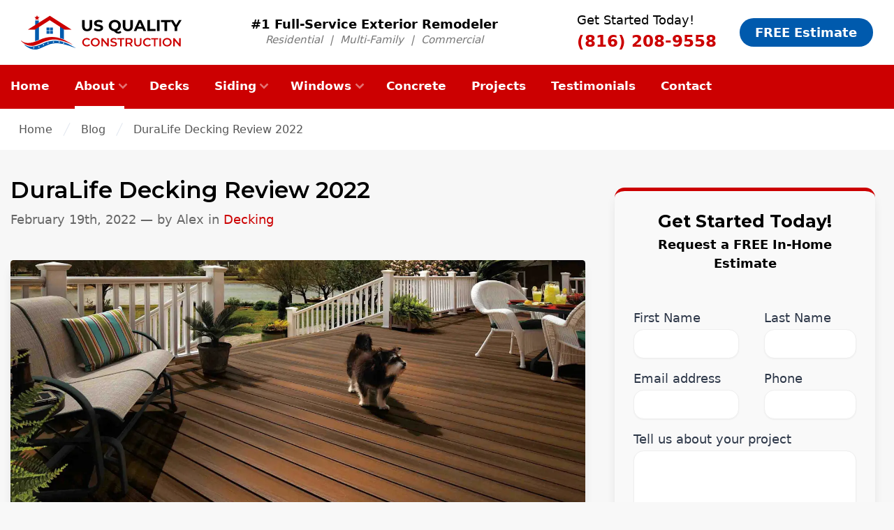

--- FILE ---
content_type: text/html; charset=UTF-8
request_url: https://www.usqualityconstruction.com/blog/duralife-decking-review/
body_size: 30011
content:
<!DOCTYPE html><html lang="en"><head><meta charSet="utf-8"/><meta http-equiv="x-ua-compatible" content="ie=edge"/><meta name="viewport" content="width=device-width, initial-scale=1, shrink-to-fit=no"/><title data-react-helmet="true">DuraLife Decking Review 2022</title><meta name="theme-color" content="#ffffff"/><meta data-react-helmet="true" name="twitter:creator" content="@webperfex"/><meta data-react-helmet="true" name="twitter:image" content="https://images.ctfassets.net/wz4em6cftltu/MrlFkQcGfm3wJFpiHV1fw/51e5f47896f4eef14e4b03cbd9261146/duralife-decking-review.jpeg?w=1200&amp;h=630&amp;fl=progressive&amp;q=50&amp;fm=jpg"/><meta data-react-helmet="true" property="og:image:url" content="https://images.ctfassets.net/wz4em6cftltu/MrlFkQcGfm3wJFpiHV1fw/51e5f47896f4eef14e4b03cbd9261146/duralife-decking-review.jpeg?w=1200&amp;h=630&amp;fl=progressive&amp;q=50&amp;fm=jpg"/><meta data-react-helmet="true" property="og:image" content="https://images.ctfassets.net/wz4em6cftltu/MrlFkQcGfm3wJFpiHV1fw/51e5f47896f4eef14e4b03cbd9261146/duralife-decking-review.jpeg?w=1200&amp;h=630&amp;fl=progressive&amp;q=50&amp;fm=jpg"/><meta data-react-helmet="true" name="twitter:title" content="DuraLife Decking Review 2022"/><meta data-react-helmet="true" property="og:title" content="DuraLife Decking Review 2022"/><meta data-react-helmet="true" name="twitter:description" content="DuraLife is considered a leader of all the nationwide companies in composite decking. It is a leading company that has a streamlined buying process. Read our article to help you choose the best brand for your new deck."/><meta data-react-helmet="true" property="og:description" content="DuraLife is considered a leader of all the nationwide companies in composite decking. It is a leading company that has a streamlined buying process. Read our article to help you choose the best brand for your new deck."/><meta data-react-helmet="true" name="description" content="DuraLife is considered a leader of all the nationwide companies in composite decking. It is a leading company that has a streamlined buying process. Read our article to help you choose the best brand for your new deck."/><meta data-react-helmet="true" name="twitter:card" content="summary"/><meta data-react-helmet="true" name="robots" content="index"/><meta data-react-helmet="true" property="og:type" content="website"/><meta name="generator" content="Gatsby 5.14.0"/><link data-identity="gatsby-global-css" href="/styles.81429d538a6282d14b79.css" rel="stylesheet" type="text/css"/><style data-styled="" data-styled-version="6.1.13">.dvmiYQ{margin-top:5px;}/*!sc*/
.dvmiYQ a{color:#757575;margin-left:5px;margin-right:5px;font-size:0.9em;}/*!sc*/
data-styled.g2[id="footer__LegalLinks-sc-5bqzi3-0"]{content:"dvmiYQ,"}/*!sc*/
.hUEqug{display:flex;flex-wrap:wrap;list-style-type:none;margin-left:0;margin-bottom:4px;}/*!sc*/
.hUEqug li{flex:0 0 50%;}/*!sc*/
.hUEqug li a{color:#444!important;}/*!sc*/
data-styled.g3[id="footer__AreasServedUl-sc-5bqzi3-1"]{content:"hUEqug,"}/*!sc*/
.hWwauR{max-width:235px;padding-bottom:35px;}/*!sc*/
data-styled.g4[id="footer__LogoSVG-sc-5bqzi3-2"]{content:"hWwauR,"}/*!sc*/
.cvuJcK{background:#fff;padding:3em 0;font-size:0.9em;}/*!sc*/
.cvuJcK a{color:#444;}/*!sc*/
.cvuJcK h4{color:#cc0001;text-transform:uppercase;font-size:0.9rem;}/*!sc*/
.cvuJcK li{margin-bottom:calc(1.2rem / 2);}/*!sc*/
@media (max-width:992px){.cvuJcK{padding:0.8em 0;}}/*!sc*/
data-styled.g5[id="footer__FooterOuterContainer-sc-5bqzi3-3"]{content:"cvuJcK,"}/*!sc*/
.bBFgLi{display:flex;align-items:center;justify-content:center;border-top:1px solid rgba(255,255,255,0.09);padding-top:1em;}/*!sc*/
.bBFgLi a{color:#757575;}/*!sc*/
data-styled.g6[id="footer__CopyrightContainer-sc-5bqzi3-4"]{content:"bBFgLi,"}/*!sc*/
.cjBiNQ{color:#757575;text-align:center;margin:0;padding:0.5em;font-size:0.8em;}/*!sc*/
data-styled.g7[id="footer__CopyrightTextContainer-sc-5bqzi3-5"]{content:"cjBiNQ,"}/*!sc*/
.knirAQ{margin-bottom:0.5em;}/*!sc*/
data-styled.g9[id="footer__SidebarHeader-sc-5bqzi3-7"]{content:"knirAQ,"}/*!sc*/
.dkdjwp{color:#444;}/*!sc*/
data-styled.g10[id="footer__SidebarP-sc-5bqzi3-8"]{content:"dkdjwp,"}/*!sc*/
.idSRsh{list-style-type:none;margin-left:0px;}/*!sc*/
.idSRsh li{list-style-type:none;padding:0;padding-left:25px;line-height:1.4;position:relative;}/*!sc*/
.idSRsh li a{color:#444;}/*!sc*/
.idSRsh li svg{border-radius:50%;padding-top:5px;stroke-width:3px;margin-left:-27px;padding:2px;position:absolute;top:1px;}/*!sc*/
data-styled.g11[id="footer__FooterLinksMenu-sc-5bqzi3-9"]{content:"idSRsh,"}/*!sc*/
.ctSzAK{list-style-type:none;padding:0;margin:0;position:relative;}/*!sc*/
.ctSzAK li{color:#444;list-style-type:none;padding:0;padding-left:25px;line-height:1.4;position:relative;}/*!sc*/
.ctSzAK li svg{border-radius:50%;padding-top:5px;stroke-width:3px;margin-left:-27px;padding:2px;position:absolute;top:1px;}/*!sc*/
data-styled.g12[id="footer__WhyUsUnorderedList-sc-5bqzi3-10"]{content:"ctSzAK,"}/*!sc*/
.fyvglS path{fill:#444;}/*!sc*/
.fyvglS a svg{height:24px;}/*!sc*/
data-styled.g14[id="footer__SocialMediaIcon-sc-5bqzi3-12"]{content:"fyvglS,"}/*!sc*/
.hnrxZA{display:flex;align-items:center;justify-content:space-around;max-width:300px;margin:0 auto;padding:1em 0;}/*!sc*/
data-styled.g15[id="footer__SocialMediaIcons-sc-5bqzi3-13"]{content:"hnrxZA,"}/*!sc*/
.hpviPT{width:100%;display:block;padding:0.7em 0;background:#fff;}/*!sc*/
@media (max-width:585px){.hpviPT{padding:2.1em 0;}}/*!sc*/
data-styled.g16[id="product-logo-showcase__ContainerOuter-sc-1f7tukv-0"]{content:"hpviPT,"}/*!sc*/
.cUKsNr{display:flex;justify-content:space-between;}/*!sc*/
@media (max-width:992px){.cUKsNr{flex-wrap:wrap;}}/*!sc*/
data-styled.g17[id="product-logo-showcase__ContainerInner-sc-1f7tukv-1"]{content:"cUKsNr,"}/*!sc*/
.dBsMsf{min-height:85px;width:100%;padding:0px 20px;display:flex;align-items:center;justify-content:center;}/*!sc*/
@media (max-width:413px){.dBsMsf{padding:0px 10px;}}/*!sc*/
.dBsMsf div{width:100%;}/*!sc*/
@media (max-width:992px){.dBsMsf{flex:0 0 25%;}}/*!sc*/
@media (max-width:585px){.dBsMsf{flex:0 0 44%;}}/*!sc*/
data-styled.g18[id="product-logo-showcase__LogoItem-sc-1f7tukv-2"]{content:"dBsMsf,"}/*!sc*/
.gNcISi h1{font-size:calc(0.75vw + 1.5em);}/*!sc*/
data-styled.g20[id="areas-served__AreasServedContainer-sc-zip47b-0"]{content:"gNcISi,"}/*!sc*/
.bJEAqS{flex:0 0 33.33%;padding:1%;display:flex;}/*!sc*/
@media (max-width:767px){.bJEAqS{flex:0 0 50%;padding-bottom:4%;}}/*!sc*/
@media (max-width:585px){.bJEAqS{flex:0 0 100%;}}/*!sc*/
.bJEAqS h2{font-size:calc(0.1vw + 0.9em);color:black;font-weight:600;}/*!sc*/
@media (max-width:585px){.bJEAqS h2{font-size:calc(0.35vw + 1.1em);}}/*!sc*/
.bJEAqS p{color:#666;}/*!sc*/
.bJEAqS .innerpadding{padding:0.8em;padding-bottom:0.7em;}/*!sc*/
data-styled.g21[id="project-post-item__BlogPostItemContainer-sc-9b3xou-0"]{content:"bJEAqS,"}/*!sc*/
.haWXHD{margin-bottom:0em;letter-spacing:0.25px;font-size:0.9em;}/*!sc*/
data-styled.g22[id="project-post-item__PublishDate-sc-9b3xou-1"]{content:"haWXHD,"}/*!sc*/
.iPQDOQ{margin:0;}/*!sc*/
data-styled.g23[id="project-post-item__Heading-sc-9b3xou-2"]{content:"iPQDOQ,"}/*!sc*/
.cToxiB{top:30px!important;background:rgb(249 249 249);}/*!sc*/
data-styled.g25[id="blog-post__ContactCard-sc-1mrku4e-0"]{content:"cToxiB,"}/*!sc*/
.jeOXuQ{background:#fff;}/*!sc*/
.jeOXuQ .articleBody{max-width:900px;margin:0 auto;padding:1em;}/*!sc*/
data-styled.g26[id="blog-post__BlogPostLayout-sc-1mrku4e-1"]{content:"jeOXuQ,"}/*!sc*/
.hZkwYN{text-align:left;margin:0 auto;padding-bottom:0em;margin-bottom:1em;border-bottom:1px solid #eaeaea;border-bottom:1px solid #f1f1f1;background:#f7f7f7;}/*!sc*/
.hZkwYN h1{font-size:calc(1.15vw + 1em);margin-bottom:0.25em;line-height:1.3;font-weight:600;}/*!sc*/
.hZkwYN p{color:#666;}/*!sc*/
data-styled.g27[id="blog-post__Header-sc-1mrku4e-2"]{content:"hZkwYN,"}/*!sc*/
.eRsMql{padding-bottom:1em;display:flex;align-items:center;}/*!sc*/
.eRsMql p{font-weight:bold;margin:0;}/*!sc*/
.eRsMql .SocialMediaShareButton{display:flex;padding:0 9px;}/*!sc*/
.eRsMql svg{stroke:none;fill:#888;cursor:pointer;}/*!sc*/
.eRsMql .stroke-white{stroke:white;}/*!sc*/
data-styled.g29[id="blog-post__ShareThisPost-sc-1mrku4e-4"]{content:"eRsMql,"}/*!sc*/
</style><script data-gatsby="web-vitals-polyfill">
              !function(){var e,t,n,i,r={passive:!0,capture:!0},a=new Date,o=function(){i=[],t=-1,e=null,f(addEventListener)},c=function(i,r){e||(e=r,t=i,n=new Date,f(removeEventListener),u())},u=function(){if(t>=0&&t<n-a){var r={entryType:"first-input",name:e.type,target:e.target,cancelable:e.cancelable,startTime:e.timeStamp,processingStart:e.timeStamp+t};i.forEach((function(e){e(r)})),i=[]}},s=function(e){if(e.cancelable){var t=(e.timeStamp>1e12?new Date:performance.now())-e.timeStamp;"pointerdown"==e.type?function(e,t){var n=function(){c(e,t),a()},i=function(){a()},a=function(){removeEventListener("pointerup",n,r),removeEventListener("pointercancel",i,r)};addEventListener("pointerup",n,r),addEventListener("pointercancel",i,r)}(t,e):c(t,e)}},f=function(e){["mousedown","keydown","touchstart","pointerdown"].forEach((function(t){return e(t,s,r)}))},p="hidden"===document.visibilityState?0:1/0;addEventListener("visibilitychange",(function e(t){"hidden"===document.visibilityState&&(p=t.timeStamp,removeEventListener("visibilitychange",e,!0))}),!0);o(),self.webVitals={firstInputPolyfill:function(e){i.push(e),u()},resetFirstInputPolyfill:o,get firstHiddenTime(){return p}}}();
            </script><script>(function(w,d,s,l,i){w[l]=w[l]||[];w[l].push({'gtm.start': new Date().getTime(),event:'gtm.js'});var f=d.getElementsByTagName(s)[0], j=d.createElement(s),dl=l!='dataLayer'?'&l='+l:'';j.async=true;j.src= 'https://www.googletagmanager.com/gtm.js?id='+i+dl+'';f.parentNode.insertBefore(j,f); })(window,document,'script','dataLayer', 'GTM-P3XH9VH');</script><style>.gatsby-image-wrapper{position:relative;overflow:hidden}.gatsby-image-wrapper picture.object-fit-polyfill{position:static!important}.gatsby-image-wrapper img{bottom:0;height:100%;left:0;margin:0;max-width:none;padding:0;position:absolute;right:0;top:0;width:100%;object-fit:cover}.gatsby-image-wrapper [data-main-image]{opacity:0;transform:translateZ(0);transition:opacity .25s linear;will-change:opacity}.gatsby-image-wrapper-constrained{display:inline-block;vertical-align:top}</style><noscript><style>.gatsby-image-wrapper noscript [data-main-image]{opacity:1!important}.gatsby-image-wrapper [data-placeholder-image]{opacity:0!important}</style></noscript><script type="module">const e="undefined"!=typeof HTMLImageElement&&"loading"in HTMLImageElement.prototype;e&&document.body.addEventListener("load",(function(e){const t=e.target;if(void 0===t.dataset.mainImage)return;if(void 0===t.dataset.gatsbyImageSsr)return;let a=null,n=t;for(;null===a&&n;)void 0!==n.parentNode.dataset.gatsbyImageWrapper&&(a=n.parentNode),n=n.parentNode;const o=a.querySelector("[data-placeholder-image]"),r=new Image;r.src=t.currentSrc,r.decode().catch((()=>{})).then((()=>{t.style.opacity=1,o&&(o.style.opacity=0,o.style.transition="opacity 500ms linear")}))}),!0);</script><link rel="icon" href="/favicon-32x32.png?v=74f2150d27168b8c70ea0546b63425cd" type="image/png"/><link rel="manifest" href="/manifest.webmanifest" crossorigin="anonymous"/><link rel="apple-touch-icon" sizes="48x48" href="/icons/icon-48x48.png?v=74f2150d27168b8c70ea0546b63425cd"/><link rel="apple-touch-icon" sizes="72x72" href="/icons/icon-72x72.png?v=74f2150d27168b8c70ea0546b63425cd"/><link rel="apple-touch-icon" sizes="96x96" href="/icons/icon-96x96.png?v=74f2150d27168b8c70ea0546b63425cd"/><link rel="apple-touch-icon" sizes="144x144" href="/icons/icon-144x144.png?v=74f2150d27168b8c70ea0546b63425cd"/><link rel="apple-touch-icon" sizes="192x192" href="/icons/icon-192x192.png?v=74f2150d27168b8c70ea0546b63425cd"/><link rel="apple-touch-icon" sizes="256x256" href="/icons/icon-256x256.png?v=74f2150d27168b8c70ea0546b63425cd"/><link rel="apple-touch-icon" sizes="384x384" href="/icons/icon-384x384.png?v=74f2150d27168b8c70ea0546b63425cd"/><link rel="apple-touch-icon" sizes="512x512" href="/icons/icon-512x512.png?v=74f2150d27168b8c70ea0546b63425cd"/><link rel="canonical" href="https://www.usqualityconstruction.com/blog/duralife-decking-review/" data-baseprotocol="https:" data-basehost="www.usqualityconstruction.com"/><link rel="sitemap" type="application/xml" href="/sitemap-index.xml"/><script src="https://challenges.cloudflare.com/turnstile/v0/api.js" async="" defer=""></script><meta name="google-site-verification" content="FVw3y3gy1sUJ9q7jCpHLtTJUTFvLRqRF_5hrwWj4xpo"/><link rel="dns-prefetch" href="https://fonts.googleapis.com"/><link rel="dns-prefetch" href="https://fonts.gstatic.com"/><link rel="dns-prefetch" href="https://www.clickcease.com/"/><link rel="dns-prefetch" href="https://cdn.callrail.com"/><link rel="dns-prefetch" href="https://www.google-analytics.com"/><link rel="dns-prefetch" href="https://googleads.g.doubleclick.net"/><link rel="dns-prefetch" href="https://www.google.com"/><link rel="dns-prefetch" href="https://stats.g.doubleclick.net"/><link rel="dns-prefetch" href="https://www.googletagmanager.com"/></head><body><noscript><iframe src="https://www.googletagmanager.com/ns.html?id=GTM-P3XH9VH" height="0" width="0" style="display: none; visibility: hidden" aria-hidden="true"></iframe></noscript><noscript id="gatsby-noscript">This app works best with JavaScript enabled.</noscript><div id="___gatsby"><div style="outline:none" tabindex="-1" id="gatsby-focus-wrapper"><header class="outer-container container-fluid bg-color-light bg-color-primary-under-992"><div class="container padding-0"><div class="row"><div class="logo-container col-6 col-lg-3 d-flex align-items-center"><a style="line-height:0" href="/"><div class="logo-svg" alt="US Quality Construction Logo"><div><svg xmlns="http://www.w3.org/2000/svg" data-name="Layer 1" viewBox="0 0 1131.93 244.75"><path d="M442.91 116.44q-9.39-9.31-9.38-26.62v-44h18.2v43.32q0 21.12 17.52 21.12 8.53 0 13-5.11t4.5-16V45.78h18v44q0 17.3-9.38 26.62t-26.23 9.33q-16.84.04-26.23-9.29zM530.53 123.24a42.51 42.51 0 01-14-6.57l6.2-13.67a41.94 41.94 0 0012 6 45.33 45.33 0 0013.93 2.24q7.74 0 11.45-2.3a7 7 0 003.71-6.12 5.86 5.86 0 00-2.19-4.67 16.68 16.68 0 00-5.62-3c-2.28-.75-5.37-1.58-9.26-2.47a129.74 129.74 0 01-14.72-4.27 23.93 23.93 0 01-9.83-6.86q-4.1-4.71-4.1-12.58a21.87 21.87 0 013.71-12.41A24.88 24.88 0 01533 47.69q7.47-3.25 18.26-3.26a60.42 60.42 0 0114.74 1.8 43.52 43.52 0 0112.58 5.17l-5.62 13.81A43.91 43.91 0 00551.15 59q-7.65 0-11.29 2.47a7.53 7.53 0 00-3.65 6.53q0 4 4.21 6a65.83 65.83 0 0012.86 3.88 128.29 128.29 0 0114.72 4.3 24.39 24.39 0 019.83 6.74q4.09 4.6 4.1 12.47a21.55 21.55 0 01-3.76 12.3 25.3 25.3 0 01-11.29 8.82q-7.53 3.26-18.32 3.26a64.59 64.59 0 01-18.03-2.53zM711.23 132.84A25.18 25.18 0 01702 140a28.57 28.57 0 01-12 2.47 33.2 33.2 0 01-15.84-3.76Q667.08 135 658 125.43a44.21 44.21 0 01-19-6.85 38.53 38.53 0 01-13-14.21 40.17 40.17 0 01-4.67-19.27 39.71 39.71 0 015.57-20.84 39.09 39.09 0 0115.3-14.55 48.66 48.66 0 0144.09 0 39.37 39.37 0 0121 35.39 39.16 39.16 0 01-7.7 24 39.79 39.79 0 01-20.39 14.38 19.89 19.89 0 005.45 4.21 12.74 12.74 0 005.67 1.29 17.07 17.07 0 0012.81-5.84zm-68.36-34.71a23 23 0 008.82 8.93 26.33 26.33 0 0025.16 0 22.88 22.88 0 008.82-8.93 26.19 26.19 0 003.2-13 26.19 26.19 0 00-3.2-13 22.88 22.88 0 00-8.82-8.93 26.26 26.26 0 00-25.16 0 23 23 0 00-8.82 8.93 26.29 26.29 0 00-3.2 13 26.29 26.29 0 003.2 13zM729.71 116.44q-9.37-9.31-9.38-26.62v-44h18.2v43.32q0 21.12 17.52 21.12 8.54 0 13-5.11t4.49-16V45.78h18v44q0 17.3-9.38 26.62t-26.23 9.33q-16.83.04-26.22-9.29zM859.63 107.57h-36.51l-7 16.85h-18.61l35-78.64h18l35.17 78.64H866.6zm-5.73-13.82l-12.47-30.11L829 93.75zM893.9 45.78h18.19v63.81h39.44v14.83H893.9zM961.75 45.78H980v78.64h-18.2zM1014.88 60.61h-25.16V45.78h68.53v14.83h-25.17v63.81h-18.2z" transform="translate(-2.93 -11.62)"></path><path d="M1104.31 96.56v27.86h-18.2V96.33l-30.45-50.55H1075l21 34.94 21-34.94h17.87z" transform="translate(-2.93 -11.62)"></path><path fill="#cc0001" d="M450.28 230.5A28.83 28.83 0 01439 219.71a31.53 31.53 0 010-31.06 29.08 29.08 0 0111.3-10.78 33 33 0 0116.14-3.87 33.51 33.51 0 0113.18 2.52 27 27 0 0110.08 7.3l-7.06 6.64a20.55 20.55 0 00-15.64-6.93 21.94 21.94 0 00-10.83 2.65 19 19 0 00-7.47 7.34 22.47 22.47 0 000 21.32 19 19 0 007.47 7.35 22 22 0 0010.83 2.64 20.44 20.44 0 0015.69-7l7.06 6.71a26.79 26.79 0 01-10.12 7.3 33.82 33.82 0 01-13.22 2.52 33.15 33.15 0 01-16.13-3.86zM510.18 230.5a28.83 28.83 0 01-11.34-10.83 31.24 31.24 0 010-31 28.88 28.88 0 0111.34-10.82 35.52 35.52 0 0132.4 0 29 29 0 0111.33 10.78 31.33 31.33 0 010 31.06 29 29 0 01-11.33 10.79 35.6 35.6 0 01-32.4 0zm26.82-8.31a19.09 19.09 0 007.39-7.39 22.31 22.31 0 000-21.24 19.06 19.06 0 00-7.39-7.38 22.43 22.43 0 00-21.15 0 19.13 19.13 0 00-7.39 7.38 22.38 22.38 0 000 21.24 19.15 19.15 0 007.39 7.39 22.5 22.5 0 0021.15 0zM621.82 174.8v58.76h-9l-32.4-39.79v39.79h-10.81V174.8h9L611 214.59V174.8zM642.69 232.47a27.32 27.32 0 01-10-5.12l3.78-8.48a29.56 29.56 0 008.86 4.66 32 32 0 0010.53 1.81q6.55 0 9.78-2.1a6.35 6.35 0 003.23-5.54 5.38 5.38 0 00-1.8-4.16 12.72 12.72 0 00-4.58-2.56q-2.76-.91-7.55-2.1a86.17 86.17 0 01-10.94-3.19 18 18 0 01-7.14-5q-3-3.4-3-9.19a15.64 15.64 0 012.65-8.86 17.89 17.89 0 018-6.34 32.48 32.48 0 0113.08-2.3 42.36 42.36 0 0110.57 1.34 29.39 29.39 0 019 3.87l-3.45 8.48a33.78 33.78 0 00-8.06-3.45 30.21 30.21 0 00-8.15-1.24q-6.46 0-9.61 2.18a6.74 6.74 0 00-3.15 5.79 5.24 5.24 0 001.81 4.12 13 13 0 004.57 2.51q2.77.93 7.56 2.1a80.26 80.26 0 0110.74 3.15 18.4 18.4 0 017.18 5q3 3.36 3 9.06a15.51 15.51 0 01-2.64 8.82 18 18 0 01-8 6.29 32.58 32.58 0 01-13.1 2.35 44.67 44.67 0 01-13.17-1.9zM701.49 184H682v-9.2h49.87v9.2H712.4v49.52h-10.91zM778.55 233.56l-12-17.21a21 21 0 01-2.27.09H751v17.12h-10.9V174.8h24.18a32.55 32.55 0 0113.31 2.52 19.37 19.37 0 018.68 7.22 20.15 20.15 0 013 11.16 19.86 19.86 0 01-3.24 11.42 19.21 19.21 0 01-9.27 7.14l13.51 19.3zm-3.94-46.5q-3.71-3-10.83-3H751v23.42h12.76q7.13 0 10.83-3.07t3.69-8.69c.02-3.72-1.21-6.65-3.67-8.66zM807.76 227.56Q801 220.72 801 208v-33.2h10.92v32.74q0 17.29 14.94 17.29t14.86-17.29V174.8h10.74V208q0 12.76-6.76 19.6t-18.93 6.84q-12.2-.04-19.01-6.88zM878.82 230.5a28.83 28.83 0 01-11.25-10.79 31.53 31.53 0 010-31.06 29.08 29.08 0 0111.3-10.78A33 33 0 01895 174a33.51 33.51 0 0113.18 2.52 27 27 0 0110.08 7.3l-7.06 6.64a20.55 20.55 0 00-15.69-6.89 21.94 21.94 0 00-10.83 2.65 19 19 0 00-7.47 7.34 22.47 22.47 0 000 21.32 19 19 0 007.47 7.35 22 22 0 0010.83 2.64 20.44 20.44 0 0015.69-7l7.06 6.71a26.79 26.79 0 01-10.12 7.3 33.82 33.82 0 01-13.22 2.52 33.15 33.15 0 01-16.1-3.9zM940 184h-19.5v-9.2h49.86v9.2h-19.47v49.52H940zM978.59 174.8h10.91v58.76h-10.91zM1016.62 230.5a28.9 28.9 0 01-11.34-10.83 31.24 31.24 0 010-31 28.94 28.94 0 0111.34-10.82 35.52 35.52 0 0132.4 0 29 29 0 0111.33 10.78 31.33 31.33 0 010 31.06A29 29 0 011049 230.5a35.6 35.6 0 01-32.4 0zm26.78-8.31a19.13 19.13 0 007.38-7.39 22.31 22.31 0 000-21.24 19.1 19.1 0 00-7.38-7.38 22.45 22.45 0 00-21.16 0 19.13 19.13 0 00-7.39 7.38 22.38 22.38 0 000 21.24 19.15 19.15 0 007.39 7.39 22.52 22.52 0 0021.16 0zM1128.26 174.8v58.76h-9l-32.4-39.79v39.79h-10.83V174.8h9l32.41 39.79V174.8z" transform="translate(-2.93 -11.62)"></path><path fill="#cc0001" d="M112.99 0L107.61 10.9 95.58 12.65 104.29 21.13 102.23 33.11 112.99 27.45 123.74 33.11 121.69 21.13 130.39 12.65 118.37 10.9 112.99 0z"></path><path fill="#005aad" d="M389.75 247c-78.11-49.79-142.74-74.89-233.29-33-91.39 42.32-118.83 10.95-129 5.07s36.29 49.62 94.54 34.76c40.76-10.41 68.74-38.89 123.31-42.28C301.16 208.08 389.75 247 389.75 247zM106.3 195.5l19.24-6.93c-6.77 2.69-13.21 5.02-19.24 6.93zM278.33 90.27h27.15v93.46a124.9 124.9 0 00-27.37-10z" transform="translate(-2.93 -11.62)"></path><path fill="#005aad" d="M106.3 195.5c-1.48.48-2.9.89-4.34 1.32l.15-106.55h27.15l.1 96.79c-1.3.53-2.55 1-3.82 1.51z" transform="translate(-2.93 -11.62)"></path><path fill="#005aad" d="M100.32 36.86H125.66V85.56H100.32z"></path><path fill="#005aad" d="M204.38 87.44H225.1V108.15H204.38z"></path><path fill="#005aad" d="M180.04 87.34H200.76V108.06H180.04z"></path><path fill="#005aad" d="M204.38 111.3H225.1V132.01H204.38z"></path><path fill="#005aad" d="M180.13 111.3H200.84V132.01H180.13z"></path><path fill="#cc0001" d="M48.56 101.96L202.5 3.13 202.56 3.02 356.57 101.9 306.94 101.95 202.61 35.27 98.19 102.02 48.56 101.96z"></path><path fill="#fff" d="M269.35 185.2L267.55 188.85 263.52 189.43 266.43 192.27 265.75 196.28 269.35 194.39 272.95 196.28 272.26 192.27 275.18 189.43 271.15 188.85 269.35 185.2z"></path><path fill="#fff" d="M228.98 185.2L227.18 188.85 223.16 189.43 226.07 192.27 225.38 196.28 228.98 194.39 232.59 196.28 231.9 192.27 234.81 189.43 230.78 188.85 228.98 185.2z"></path><path fill="#fff" d="M190.49 192.98L188.69 196.63 184.66 197.21 187.58 200.05 186.89 204.06 190.49 202.17 194.09 204.06 193.41 200.05 196.32 197.21 192.29 196.63 190.49 192.98z"></path><path fill="#fff" d="M158.54 204.06L156.74 207.71 152.72 208.3 155.63 211.14 154.94 215.15 158.54 213.25 162.15 215.15 161.46 211.14 164.37 208.3 160.34 207.71 158.54 204.06z"></path><path fill="#fff" d="M126.68 219.92L124.88 223.56 120.85 224.15 123.76 226.99 123.08 231 126.68 229.11 130.28 231 129.59 226.99 132.5 224.15 128.48 223.56 126.68 219.92z"></path><path fill="#fff" d="M90.06 227.13L88.26 230.78 84.24 231.37 87.15 234.21 86.46 238.22 90.06 236.32 93.67 238.22 92.98 234.21 95.89 231.37 91.87 230.78 90.06 227.13z"></path><path fill="#fff" d="M300.36 192.98L298.56 196.63 294.53 197.21 297.44 200.05 296.76 204.06 300.36 202.17 303.96 204.06 303.27 200.05 306.19 197.21 302.16 196.63 300.36 192.98z"></path><path fill="#cc0001" d="M366.66 221.1c-78.1-49.79-142.74-74.89-233.29-33-91.39 42.32-118.82 11-129 5.08s36.32 49.56 94.56 34.7c40.77-10.4 69.14-34.86 123.32-42.28 59.44-8.1 144.41 35.5 144.41 35.5z" transform="translate(-2.93 -11.62)"></path></svg></div></div></a></div><div class="site-tag-line sitetaglinehead divcentervertical d-xl-flex col-xl-4 col-lg-3"><p class="sitelinehead">#1 Full-Service Exterior Remodeler</p><p class="areasservedheader">Residential  |  <a href="/kansas-city-multifamily-siding-decking-windows-installation/">Multi-Family</a>  |  <a href="/kansas-city-apartment-deck-siding-window-installation/">Commercial</a></p></div><div class="d-none d-lg-flex align-items-center col-lg-5 justify-content-end"><div class="cta-section-wrapper"><div class="headeroneph"><span class="givecalltoday">Get Started Today!<br/></span><a href="tel:(816) 208-9558" class="phone-number-header headerphone color-primary hover:color-primary-dark">(816) 208-9558</a></div><button title="FREE Estimate →" style="border-width:0" class="border-radius button-style-primary button-style-secondary headerbutton button-style-white-outline border-0 cursor-pointer primary cta-button">FREE Estimate</button></div></div><di class="d-lg-none d-xl-none col-6 d-flex align-items-center justify-content-end"><button class="mobile-icon-burger"><svg xmlns="http://www.w3.org/2000/svg" width="30" height="30" viewBox="0 0 24 24" fill="#000" stroke="#000" stroke-width="2" stroke-linecap="round" stroke-linejoin="round"><line x1="5" y1="12" x2="23" y2="12"></line><line x1="2" y1="6" x2="23" y2="6"></line><line x1="8" y1="18" x2="23" y2="18"></line></svg><span class="sr-only">Open Menu</span></button></di></div></div><div class="site-tag-line mobileareaserved container padding-0"><p>#1 Home Renovation Experts</p></div></header><nav class="outer-container menu-desktop d-none d-lg-flex align-items-center  bg-color-primary"><div class="container"><ul><li class="menu"><a title="Home Page" class="" href="/">Home </a></li><li class="menu has-submenu "><a title="About Us " class="active" href="/about/">About</a><ul class="submenu bg-color-primary-lg"><li class="menu"><a title="Financing" class="" href="/financing/">Financing</a></li><li class="menu"><a title="Blog" class="active" href="/blog/">Blog</a></li><li class="menu"><a title="Offers" class="" href="/offers/">Offers</a></li><li class="menu"><a title="Press Releases" class="" href="/press-releases/">Press Releases</a></li><li class="menu"><a title="Careers" class="" href="/careers/">Careers</a></li></ul></li><li class="menu"><a title="Decking" class="" href="/decking/">Decks</a></li><li class="menu has-submenu "><a title="Siding" class="" href="/siding-replacement/">Siding</a><ul class="submenu bg-color-primary-lg"><li class="menu"><a title="Siding Replacement" class="" href="/siding-replacement/">Siding Replacement</a></li><li class="menu"><a title="Siding Installation" class="" href="/siding-installation/">Siding Installation</a></li><li class="menu"><a title="James Hardie Siding" class="" href="/james-hardie-siding/">James Hardie Siding</a></li><li class="menu"><a title="Vinyl Siding" class="" href="/vinyl-siding/">Vinyl Siding</a></li><li class="menu"><a title="Alside Ascend Cladding" class="" href="/alside-ascend-cladding/">Alside Ascend Cladding</a></li><li class="menu"><a title="Prodigy Siding" class="" href="/prodigy-siding/">Prodigy Siding</a></li><li class="menu"><a title="LP SmartSide Siding" class="" href="/lp-smartside-siding/">LP SmartSide Siding</a></li><li class="menu"><a title="Fiber Cement Siding" class="" href="/fiber-cement-siding/">Fiber Cement Siding</a></li><li class="menu"><a title="Wood Siding" class="" href="/wood-siding/">Wood Siding</a></li><li class="menu"><a title="Aluminum Siding" class="" href="/aluminum-siding-installation-kansas-city/">Aluminum Siding</a></li><li class="menu"><a title="Commercial Exterior Renovation" class="" href="/commercial-exterior-renovation/">Commercial Exterior Renovation</a></li></ul></li><li class="menu has-submenu "><a title="Windows" class="" href="/replacement-windows/">Windows</a><ul class="submenu bg-color-primary-lg"><li class="menu"><a title="Andersen Windows" class="" href="/replacement-windows/andersen/">Andersen Windows</a></li><li class="menu"><a title="Mezzo Windows" class="" href="/replacement-windows/alside-mezzo/">Mezzo Windows</a></li><li class="menu"><a title="Fusion Windows" class="" href="/replacement-windows/alside-fusion/">Fusion Windows</a></li><li class="menu"><a title="Wincore Windows" class="" href="/replacement-windows/wincore/">Wincore Windows</a></li><li class="menu"><a title="Doors" class="" href="/exterior-doors/">Doors</a></li></ul></li><li class="menu"><a title="Concrete" class="" href="/concrete-installation/">Concrete</a></li><li class="menu"><a title="Projects" class="" href="/projects/">Projects</a></li><li class="menu"><a title="Testimonials" class="" href="/testimonials/">Testimonials</a></li><li class="menu"><a title="Contact Us" class="" href="/contact/">Contact</a></li></ul></div></nav><div class="mobile-secondary-cta d-lg-none d-xl-none text-color-primary mobileheadersec"><div class="container"><div class="cta-section-wrapper"><div class="headeroneph"><span class="givecalltoday">Get Started Today!<br/></span><a href="tel:(816) 208-9558" class="phone-number-header headerphone color-primary hover:color-primary-dark">(816) 208-9558</a></div><button title="FREE Estimate →" style="border-width:0" class="border-radius button-style-primary button-style-secondary headerbutton button-style-white-outline border-0 cursor-pointer primary cta-button">FREE Estimate</button></div></div></div><div class="mobileOverlay"><div class="animate-overlay-content"><ul class="mobile-navigation"><li class="menu"><a title="Home Page" class="" href="/">Home </a></li><li class="menu has-submenu "><a title="About Us " class="active" href="/about/">About</a><ul class="submenu bg-color-primary-lg"><li class="menu"><a title="Financing" class="" href="/financing/">Financing</a></li><li class="menu"><a title="Blog" class="active" href="/blog/">Blog</a></li><li class="menu"><a title="Offers" class="" href="/offers/">Offers</a></li><li class="menu"><a title="Press Releases" class="" href="/press-releases/">Press Releases</a></li><li class="menu"><a title="Careers" class="" href="/careers/">Careers</a></li></ul></li><li class="menu"><a title="Decking" class="" href="/decking/">Decks</a></li><li class="menu has-submenu "><a title="Siding" class="" href="/siding-replacement/">Siding</a><ul class="submenu bg-color-primary-lg"><li class="menu"><a title="Siding Replacement" class="" href="/siding-replacement/">Siding Replacement</a></li><li class="menu"><a title="Siding Installation" class="" href="/siding-installation/">Siding Installation</a></li><li class="menu"><a title="James Hardie Siding" class="" href="/james-hardie-siding/">James Hardie Siding</a></li><li class="menu"><a title="Vinyl Siding" class="" href="/vinyl-siding/">Vinyl Siding</a></li><li class="menu"><a title="Alside Ascend Cladding" class="" href="/alside-ascend-cladding/">Alside Ascend Cladding</a></li><li class="menu"><a title="Prodigy Siding" class="" href="/prodigy-siding/">Prodigy Siding</a></li><li class="menu"><a title="LP SmartSide Siding" class="" href="/lp-smartside-siding/">LP SmartSide Siding</a></li><li class="menu"><a title="Fiber Cement Siding" class="" href="/fiber-cement-siding/">Fiber Cement Siding</a></li><li class="menu"><a title="Wood Siding" class="" href="/wood-siding/">Wood Siding</a></li><li class="menu"><a title="Aluminum Siding" class="" href="/aluminum-siding-installation-kansas-city/">Aluminum Siding</a></li><li class="menu"><a title="Commercial Exterior Renovation" class="" href="/commercial-exterior-renovation/">Commercial Exterior Renovation</a></li></ul></li><li class="menu has-submenu "><a title="Windows" class="" href="/replacement-windows/">Windows</a><ul class="submenu bg-color-primary-lg"><li class="menu"><a title="Andersen Windows" class="" href="/replacement-windows/andersen/">Andersen Windows</a></li><li class="menu"><a title="Mezzo Windows" class="" href="/replacement-windows/alside-mezzo/">Mezzo Windows</a></li><li class="menu"><a title="Fusion Windows" class="" href="/replacement-windows/alside-fusion/">Fusion Windows</a></li><li class="menu"><a title="Wincore Windows" class="" href="/replacement-windows/wincore/">Wincore Windows</a></li><li class="menu"><a title="Doors" class="" href="/exterior-doors/">Doors</a></li></ul></li><li class="menu"><a title="Concrete" class="" href="/concrete-installation/">Concrete</a></li><li class="menu"><a title="Projects" class="" href="/projects/">Projects</a></li><li class="menu"><a title="Testimonials" class="" href="/testimonials/">Testimonials</a></li><li class="menu"><a title="Contact Us" class="" href="/contact/">Contact</a></li></ul></div></div><div class="layout__LayoutContainer-sc-146m4ta-0 hFlrMT"><div class="bg-white border-b border-gray-100"><nav class="flex container mx-auto px-4 py-3" aria-label="Breadcrumb"><ol class="flex items-center overflow-ellipsis space-x-2 truncate mb-0 ml-0 list-none"><li class="mb-0"><div class="flex items-center"><a title="Home" class=" text-sm font-normal text-gray-500 hover:text-gray-700" href="/">Home</a></div></li><li class="mb-0"><div class="flex items-center"><svg class="flex-shrink-0 h-5 w-5 text-gray-300" xmlns="http://www.w3.org/2000/svg" fill="currentColor" viewBox="0 0 20 20" aria-hidden="true"><path d="M5.555 17.776l8-16 .894.448-8 16-.894-.448z"></path></svg><a title="Blog" class="ml-2 text-sm font-normal text-gray-500 hover:text-gray-700" href="/blog/">Blog</a></div></li><li class="mb-0"><div class="flex items-center"><svg class="flex-shrink-0 h-5 w-5 text-gray-300" xmlns="http://www.w3.org/2000/svg" fill="currentColor" viewBox="0 0 20 20" aria-hidden="true"><path d="M5.555 17.776l8-16 .894.448-8 16-.894-.448z"></path></svg><a aria-current="page" title="DuraLife Decking Review 2022" class="ml-2 text-sm font-normal text-gray-500 hover:text-gray-700" href="/blog/duralife-decking-review/">DuraLife Decking Review 2022</a></div></li></ol></nav></div><div class="blog-post__BlogPostLayout-sc-1mrku4e-1 jeOXuQ relative"><article itemscope="" itemType="https://schema.org/Article"><div itemProp="publisher" itemscope="" itemType="https://schema.org/Organization" class="hidden"><span itemProp="name" class="hidden">US Quality Construction</span><span itemProp="image" itemscope="" itemType="http://schema.org/ImageObject" class="hidden"><img src="https://images.ctfassets.net/wz4em6cftltu/GBdB9YIxsN84AQrhVnl3B/9110bc57717912f5c372fd7487652001/usq-thumb.jpeg" class="hidden" width="262" itemProp="url"/></span><span itemProp="logo" itemscope="" itemType="http://schema.org/ImageObject" class="hidden"><img src="https://images.ctfassets.net/wz4em6cftltu/k3dicBOhCSc3einkPzkid/eb33b3bd57d726b53480f8208b03b8ca/usqc-thumb.jpg" class="hidden" width="262" itemProp="url"/></span></div><div class="blog-post__Header-sc-1mrku4e-2 hZkwYN"><div class="lg:flex lg:container lg:row mx-auto"><div class="container py-12 text-left blogimgmw w-full lg:w-2/3 relative z-20 pt-8" style="max-width:900px"><h1 itemprop="name headline">DuraLife Decking Review 2022</h1><p><time itemprop="datePublished">February 19th, 2022</time> — by <span itemprop="author">Alex</span> in<!-- --> <a title="View all posts in Decking" href="/blog/category/decking/">Decking</a></p><br/><div class="mx-auto overflow-hidden rounded shadow-lg relative z-20" style="margin-bottom:-150px"><div itemProp="image" itemscope="" itemType="http://schema.org/ImageObject"><img src="https://images.ctfassets.net/wz4em6cftltu/MrlFkQcGfm3wJFpiHV1fw/51e5f47896f4eef14e4b03cbd9261146/duralife-decking-review.jpeg?w=1200&amp;h=630&amp;fl=progressive&amp;q=50&amp;fm=jpg" class="hidden" width="900" height="400" itemProp="url" alt="DuraLife Decking Review 2022"/><div data-gatsby-image-wrapper="" style="height:400px;object-fit:cover;box-shadow:1px 2px 8px 1px hsla(0,0%,0%,0)" class="gatsby-image-wrapper gatsby-image-wrapper-constrained blogPostImage"><div style="max-width:1500px;display:block"><img alt="" role="presentation" aria-hidden="true" src="data:image/svg+xml;charset=utf-8,%3Csvg%20height=&#x27;1000&#x27;%20width=&#x27;1500&#x27;%20xmlns=&#x27;http://www.w3.org/2000/svg&#x27;%20version=&#x27;1.1&#x27;%3E%3C/svg%3E" style="max-width:100%;display:block;position:static"/></div><div aria-hidden="true" data-placeholder-image="" style="opacity:1;transition:opacity 500ms linear"></div><picture><source type="image/webp" data-srcset="https://images.ctfassets.net/wz4em6cftltu/MrlFkQcGfm3wJFpiHV1fw/51e5f47896f4eef14e4b03cbd9261146/duralife-decking-review.jpeg?w=375&amp;h=250&amp;q=50&amp;fm=webp 375w,https://images.ctfassets.net/wz4em6cftltu/MrlFkQcGfm3wJFpiHV1fw/51e5f47896f4eef14e4b03cbd9261146/duralife-decking-review.jpeg?w=750&amp;h=500&amp;q=50&amp;fm=webp 750w,https://images.ctfassets.net/wz4em6cftltu/MrlFkQcGfm3wJFpiHV1fw/51e5f47896f4eef14e4b03cbd9261146/duralife-decking-review.jpeg?w=1500&amp;h=1000&amp;q=50&amp;fm=webp 1500w" sizes="(min-width: 1500px) 1500px, 100vw"/><img data-gatsby-image-ssr="" data-main-image="" style="opacity:0" sizes="(min-width: 1500px) 1500px, 100vw" decoding="async" loading="lazy" data-src="https://images.ctfassets.net/wz4em6cftltu/MrlFkQcGfm3wJFpiHV1fw/51e5f47896f4eef14e4b03cbd9261146/duralife-decking-review.jpeg?w=1500&amp;h=1000&amp;fl=progressive&amp;q=50&amp;fm=jpg" data-srcset="https://images.ctfassets.net/wz4em6cftltu/MrlFkQcGfm3wJFpiHV1fw/51e5f47896f4eef14e4b03cbd9261146/duralife-decking-review.jpeg?w=375&amp;h=250&amp;fl=progressive&amp;q=50&amp;fm=jpg 375w,https://images.ctfassets.net/wz4em6cftltu/MrlFkQcGfm3wJFpiHV1fw/51e5f47896f4eef14e4b03cbd9261146/duralife-decking-review.jpeg?w=750&amp;h=500&amp;fl=progressive&amp;q=50&amp;fm=jpg 750w,https://images.ctfassets.net/wz4em6cftltu/MrlFkQcGfm3wJFpiHV1fw/51e5f47896f4eef14e4b03cbd9261146/duralife-decking-review.jpeg?w=1500&amp;h=1000&amp;fl=progressive&amp;q=50&amp;fm=jpg 1500w" alt="DuraLife Decking Review 2022"/></picture><noscript><picture><source type="image/webp" srcSet="https://images.ctfassets.net/wz4em6cftltu/MrlFkQcGfm3wJFpiHV1fw/51e5f47896f4eef14e4b03cbd9261146/duralife-decking-review.jpeg?w=375&amp;h=250&amp;q=50&amp;fm=webp 375w,https://images.ctfassets.net/wz4em6cftltu/MrlFkQcGfm3wJFpiHV1fw/51e5f47896f4eef14e4b03cbd9261146/duralife-decking-review.jpeg?w=750&amp;h=500&amp;q=50&amp;fm=webp 750w,https://images.ctfassets.net/wz4em6cftltu/MrlFkQcGfm3wJFpiHV1fw/51e5f47896f4eef14e4b03cbd9261146/duralife-decking-review.jpeg?w=1500&amp;h=1000&amp;q=50&amp;fm=webp 1500w" sizes="(min-width: 1500px) 1500px, 100vw"/><img data-gatsby-image-ssr="" data-main-image="" style="opacity:0" sizes="(min-width: 1500px) 1500px, 100vw" decoding="async" loading="lazy" src="https://images.ctfassets.net/wz4em6cftltu/MrlFkQcGfm3wJFpiHV1fw/51e5f47896f4eef14e4b03cbd9261146/duralife-decking-review.jpeg?w=1500&amp;h=1000&amp;fl=progressive&amp;q=50&amp;fm=jpg" srcSet="https://images.ctfassets.net/wz4em6cftltu/MrlFkQcGfm3wJFpiHV1fw/51e5f47896f4eef14e4b03cbd9261146/duralife-decking-review.jpeg?w=375&amp;h=250&amp;fl=progressive&amp;q=50&amp;fm=jpg 375w,https://images.ctfassets.net/wz4em6cftltu/MrlFkQcGfm3wJFpiHV1fw/51e5f47896f4eef14e4b03cbd9261146/duralife-decking-review.jpeg?w=750&amp;h=500&amp;fl=progressive&amp;q=50&amp;fm=jpg 750w,https://images.ctfassets.net/wz4em6cftltu/MrlFkQcGfm3wJFpiHV1fw/51e5f47896f4eef14e4b03cbd9261146/duralife-decking-review.jpeg?w=1500&amp;h=1000&amp;fl=progressive&amp;q=50&amp;fm=jpg 1500w" alt="DuraLife Decking Review 2022"/></picture></noscript><script type="module">const t="undefined"!=typeof HTMLImageElement&&"loading"in HTMLImageElement.prototype;if(t){const t=document.querySelectorAll("img[data-main-image]");for(let e of t){e.dataset.src&&(e.setAttribute("src",e.dataset.src),e.removeAttribute("data-src")),e.dataset.srcset&&(e.setAttribute("srcset",e.dataset.srcset),e.removeAttribute("data-srcset"));const t=e.parentNode.querySelectorAll("source[data-srcset]");for(let e of t)e.setAttribute("srcset",e.dataset.srcset),e.removeAttribute("data-srcset");e.complete&&(e.style.opacity=1,e.parentNode.parentNode.querySelector("[data-placeholder-image]").style.opacity=0)}}</script></div></div><div><div class="blog-post__ShareThisPost-sc-1mrku4e-4 eRsMql bg-white px-6 justify-content-end p-2"><p class="text-base tracking-widest uppercase">Share —<!-- --> </p><button quote="DuraLife Decking Review 2022" class="react-share__ShareButton bg-white hover:bg-gray-200 cursor-pointer flex h-8 items-center p-1 rounded-full w-8 mr-1" style="background-color:transparent;border:none;padding:0;font:inherit;color:inherit;cursor:pointer"><svg xmlns="http://www.w3.org/2000/svg" width="20" height="20" viewBox="0 0 24 24" fill="none" stroke="currentColor" stroke-width="2" stroke-linecap="round" stroke-linejoin="round"><path d="M18 2h-3a5 5 0 0 0-5 5v3H7v4h3v8h4v-8h3l1-4h-4V7a1 1 0 0 1 1-1h3z"></path></svg></button><button class="react-share__ShareButton bg-white hover:bg-gray-200 cursor-pointer flex h-8 items-center p-1 rounded-full w-8 mr-1" style="background-color:transparent;border:none;padding:0;font:inherit;color:inherit;cursor:pointer"><svg xmlns="http://www.w3.org/2000/svg" width="20" height="20" viewBox="0 0 24 24" fill="none" stroke="currentColor" stroke-width="2" stroke-linecap="round" stroke-linejoin="round"><path d="M23 3a10.9 10.9 0 0 1-3.14 1.53 4.48 4.48 0 0 0-7.86 3v1A10.66 10.66 0 0 1 3 4s-4 9 5 13a11.64 11.64 0 0 1-7 2c9 5 20 0 20-11.5a4.5 4.5 0 0 0-.08-.83A7.72 7.72 0 0 0 23 3z"></path></svg></button><button quote="DuraLife Decking Review 2022" hashtags="duralife,DuraLife Decking Review" class="react-share__ShareButton bg-white hover:bg-gray-200 cursor-pointer flex h-8 items-center p-1 rounded-full w-8 mr-1" style="background-color:transparent;border:none;padding:0;font:inherit;color:inherit;cursor:pointer"><svg xmlns="http://www.w3.org/2000/svg" width="20" height="20" viewBox="0 0 24 24" fill="none" stroke="currentColor" stroke-width="2" stroke-linecap="round" stroke-linejoin="round"><path d="M16 8a6 6 0 0 1 6 6v7h-4v-7a2 2 0 0 0-2-2 2 2 0 0 0-2 2v7h-4v-7a6 6 0 0 1 6-6z"></path><rect x="2" y="9" width="4" height="12"></rect><circle cx="4" cy="4" r="2"></circle></svg></button><button class="react-share__ShareButton bg-white hover:bg-gray-200 cursor-pointer flex h-8 items-center p-1 rounded-full w-8 mr-1" style="background-color:transparent;border:none;padding:0;font:inherit;color:inherit;cursor:pointer"><svg xmlns="http://www.w3.org/2000/svg" width="20" height="20" viewBox="0 0 24 24" fill="none" stroke="currentColor" stroke-width="2" stroke-linecap="round" stroke-linejoin="round" class="stroke-white"><path d="M4 4h16c1.1 0 2 .9 2 2v12c0 1.1-.9 2-2 2H4c-1.1 0-2-.9-2-2V6c0-1.1.9-2 2-2z"></path><polyline points="22,6 12,13 2,6"></polyline></svg></button></div></div></div></div><div class="w-full lg:w-1/3"></div></div></div><div class="lg:flex lg:container lg:row mx-auto"><div class="relative articleBody w-full lg:w-2/3 z-10"><div style="margin-top:110px" itemProp="articleBody"><p>DuraLife is considered a leader of all the nationwide companies in composite decking. It is a leading company that has a streamlined buying process. DuraLife attracts the buyers due to its unique shopping procedure. It limits the choices of the buyers and provides them a step by step guidance.</p>
<p>A commonly asked and confusing question is, Does DuraLife worth our cost? If you are seeking the answer to this puzzling question, then you are in a perfect place! After a closer at this brand, now we are going to give an honest review about DuraLife decking. We are going to cover the pros and cons of decking, customer reviews, and its buying process.</p>
<h2>DuraLife Buying Process</h2>
<p>DuraLife is one of the famous companies in composite decking. It provides the following four-step buying process to make your life easier.</p>
<p><strong>1. </strong><strong>Select Composite Deck Color</strong></p>
<p>DuraLife offers 8 unique colors. In the first step, you can choose the color of your choice.</p>
<p><strong>2. </strong><strong>Choose the Decking Profile</strong></p>
<p>In the second step of the buying process, you select a decking profile type.</p>
<p><strong>3. </strong><strong>Select the Deck Railing</strong></p>
<p>In the third step, you will pick a railing for your deck.</p>
<p><strong>4. </strong><strong>Select Decking Accessories</strong></p>
<p>In the last step, you will pick decking accessories to finalize your project.</p>
<h3>A Complete Buying Guide:</h3>
<h3>Selecting the Best DuraLife Deck to Make Your Home Worth-Watching</h3>
<p>You need to read a buyer&rsquo;s guide first, before looking for a DuraLife retailer or samples. Below we've discussed certain factors you need to consider.</p>
<h4>Project Size</h4>
<p>Before looking for DuraLife samples or retailers, you just need to consider the overall size of your project. It is the most important measurement you need to take. Buy the DuraLife material according to the square footage. Square footage will let you know what type of support beam system you need to buy and install.</p>
<h4>Board Style</h4>
<p>DuraLife deck offers fewer options of boards as compared to the other brands in composite decking. That&rsquo;s why; you need to make a wise decision about boards.</p>
<p>All the boards of DuraLife are made of good quality proprietary polypropylene. DuraLife offers a full board plank or a scalloped plank both are known as Siesta and MVP (Minimum Viable Product).</p>
<h4>Features and Colors</h4>
<p>DuraLife decking facilitates you with 8 choices of unique colors. You can make four choices from Hardwoods collection palliate. It includes colors of exotic woods such as Golden Teak, Garapa, Walnut, and Brazilian Cherry. The other four choices you can make from the landscape collection palliate it contains earth-tone colors such as Pebble, Coastal, Grey, and Slate.</p>
<h4>Installation Method</h4>
<p>You can install the boards as you wish. But the more secure, easier, and optimal choice is the hidden fastener system. There are mainly two installation procedures. You can install the DuraLife planks by yourself or you can hire a professional for installation.</p>
<h4>Maintenance and Care</h4>
<p>Care and maintenance of a DuraLife composite deck are very important and quite simple. You need to sweep and rinse it with the garden hose every week. Other factors like droppings, barbecue grease, wet leaves, snow, and ice require different cleaning methods. But these methods of cleaning also put your overall costs near zero.</p>
<h4>Warranty and Costs</h4>
<p>The average cost of a DuraLife board is $70. This price is very reasonable as compared to the other composite decking brands. The prices of DuraLife decking boards vary with profile, location, and installation method.</p>
<p>DuraLife composite deck provides a 25-year stain and fades warranty with every DuraLife board. All the boards also have enough resistance against peeling, cracking, damage, and splintering.</p>
<h2>DuraLife Decking Review</h2>
<p>DuraLife has stepped forward in the composite decking industry with a new model. The four-step buying process allows you to select the deck, profile, and board you want at affordable prices. The DuraLife prepares all its boards from recycled hardwood and durable polypropylene. DuraLife decking has a bit limited choice in colors and boards than other decking brands.</p>
<h3>DuraLife Collection</h3>
<p>This type offers two main types in its collection. Both collections deal with only colors, not style. The first collection is the Hardwoods collection. It features four colors Walnut, Garapa, Golden Teak, and Brazilian Cherry. The colors in the hardwood collection palliate are created from a random dispersal process. The random dispersal process means that all the colors vary from board to board to make all the boards different from each other. This process makes the composite decking planks look more natural.</p>
<p>The other main collection is the Landscape collection. It contains the colors of earth-tone like Coastal Grey, Slate, Pebble, and Mahogany. All these colors come with Solar Guard. Solar Guard is a proprietary coating that protects the boards against fading, stains, and peeling. Landscape collection is especially for those who do not want blended boards or variegated colors.</p>
<h3>Board Profile and Options</h3>
<p>In the four-step buying process, the first step is the selection of your color. And in the second step, you move toward the board profile and performance. Here you can choose two profiles. One is the Siesta profile and the other one is the MVP profile.</p>
<p>The<strong> Siesta</strong> profile deals with solid and grooved boards. These boards are stronger, durable, and sturdier. This type of profile includes stronger decking planks that can bear more weight per square inch. These planks and boards are still very handy and easy to install. But Siesta profile is more expensive than other composite decking options.</p>
<p>The other profile option is <strong>MVP</strong>. MVP decking planks are also well-grooved, but they are scalloped from the bottom edge. This makes MVP planks lighter and more affordable. Scalloped edges make the MVP planks a little bit lesser durable. These MVP DuraLife decking boards are extremely popular due to their easy installation and less costs.</p>
<h3>Installation</h3>
<p>We will discuss the installation methods further below in detail. Here what you need to know is that the installation of decking boards is quite simple and fairly easy. You should purchase decking, railing, and decking accessories all at once. Complete your latticework, lighting, and screen panels. Then you can install the planks by yourself or you can hire a pro for this task. Installation does not affect the warranty of DuraLife composite.</p>
<h3>Warranty</h3>
<p>DuraLife offers a 25-year stain and fade warranty with all boards. DuraLife deck boards are highly resistive against scratches, fading, denting, damage, barbecue grease, and wet leaves. DuraLife provides a full warranty guidance book. You must need to read the entire guidebook to understand the warranty conditions of DuraLife composite decking.</p>
<p>This guidance book contains all the information regarding the warranty. Such as registration deadlines, process to make a claim, when you purchased decking material, and all other aspects related to the warranty are clearly covered in this guidebook.</p>
<h2>Pros and Cons of DuraLife Decking</h2>
<table border="1" cellspacing="0" cellpadding="0">
<tbody>
<tr>
<td width="319">
<p><strong> Pros</strong></p>
</td>
<td width="319">
<p><strong> Cons</strong></p>
</td>
</tr>
<tr>
<td width="319">
<p>25-year warranty</p>
</td>
<td width="319">
<p>Fewer choices in styles and colors</p>
</td>
</tr>
<tr>
<td width="319">
<p>DIY installation capable</p>
</td>
<td width="319">
<p>Sometimes, it is a tricky task to order the correct amount</p>
</td>
</tr>
<tr>
<td width="319">
<p>Embossed wood grain patterns</p>
</td>
<td width="319">
<p>Less availability of boards styles</p>
</td>
</tr>
<tr>
<td width="319">
<p>All boards are made from natural hardwood and polypropylene</p>
</td>
<td width="319">&nbsp;</td>
</tr>
<tr>
<td width="319">
<p>Boards are highly resistive against fading, staining, denting, and damage</p>
</td>
<td width="319">&nbsp;</td>
</tr>
<tr>
<td width="319">
<p>Fairly easy cleanup and maintenance process</p>
</td>
<td width="319">&nbsp;</td>
</tr>
<tr>
<td width="319">
<p>Matching railing, decking accessories, and stair components</p>
</td>
<td width="319">&nbsp;</td>
</tr>
</tbody>
</table>
<h2>Rating of DuraLife Decking</h2>
<ul>
<li>Installation of DuraLife has an overall positive rating of 4.5</li>
<li>The eco-friendly feature has a rating of 3.5</li>
<li>Quality of DuraLife decking has a 4 rating</li>
<li>Price has a rating of 4</li>
<li>The warranty has a rating of 4</li>
<li>Rating for durability is 4</li>
<li>Rating for Stain, UV, and scratch resistance is 4 out of 5</li>
<li>The overall rating of DuraLife decking is 3.8 out of 5</li>
</ul>
<h3>Installation of DuraLife Deck</h3>
<h4>DIY (Do it yourself) or Professional?</h4>
<p>To install a <a href="http://duralifedecking.ca/composite-decking/" target="_blank">DuraLife deck</a>, you can go with two primary options. You can do it by yourself or you can hire a professional to install DuraLife planks.</p>
<h4>DIY Installation</h4>
<p>To install the DuraLife deck by yourself, you should have the knowledge of installation, the right tools, and enough time. Although installing a composite deck is fairly easy but it can be a tricky and undertaking task if you are doing it the very first time. While installing a composite deck from the hidden fasteners system is quite easy and simple.</p>
<p>Right tools for installation are a bit expensive. The most important thing for installation is knowledge. You must have knowledge of airflow, spacing, and joist placement. You should know how to install the planks and lay. Always start installing from the longest edge and use a perimeter board. Then add decking boards and fasteners. Railing, joist, and posts need to be taken from center measurements.</p>
<p>If you want to save your money then do it by yourself installation is the best option for you.</p>
<h3>Professional Installation</h3>
<p>Professional installation option might be a best choice if you want to get your job done faster. This type of installation makes your DuraLife deck to look better. And of course, you have to pay for professional installation to enjoy your new deck.</p>
<p>An expert can charge $5 to $8 per square inch for the installation of decking. These charges may vary based on the size, design, placement, support beam, and joist of your DuraLife deck. The difficult part of this installation method is to find the professional and right <a href="/decking/">deck builder</a>.</p>
<h3>DuraLife Decking Problems</h3>
<p>All in all, DuraLife has a good overall rating. It does not have a lot of problems and complaints. DuraLife deck offers all valuable, durable, and reliable products.</p>
<p>But there are a few problems associated with DuraLife. These problems keep popping up nationwide. We are going to cover all these reported problems here.</p>
<ul>
<li>The biggest reported complaint about DuraLife composite is that finding a DuraLife decking is a tedious task. Customers report that we can&rsquo;t find any local dealer or DuraLife retailer easily. Most of the local dealers have limited stock or selection. Moreover, if you make a contract with any local dealer, you have to wait for a week to get the DuraLife deck order.</li>
<li>The other reported problem is that the DuraLife boards shows scratches. However, this is not a very commonly reported problem. Scratches tend to show due to certain factors. Such as weather conditions, maintenance, and improper care.</li>
<li>Some homeowners complain that their DuraLife composite boards swell or shrink after some time. The cause of this problem is not clearly known. But DuraLife decking suggests that decking boards are sensitive to humidity, temperature, and sun exposures.</li>
</ul>
<h2>Frequently Asked Questions about DuraLife Composite Decking</h2>
<p>In this section, we are going to cover the entire commonly asked question about DuraLife decking.</p>
<h3>Q. How can we clean Our DuraLife Decking?</h3>
<p>The cleaning process of DuraLife deck is quite simple and easy. You just need to sweep the entire composite decking on weekly basis. It will remove all the dirt, leaves, pine needles, and other debris from the decking. DuraLife suggests rinsing off the whole DuraLife decking once a month with a garden hose. If your DuraLife decking contains any stubborn dirt areas and stains, you can scrub them with warm water and detergent.</p>
<h3>Q. Can we Buff the Scratches out of Our DuraLife Composite Decking?</h3>
<p>Buffing the scratches is not recommended by DuraLife deck. It will make the scratches more prominent and will damage the boards. Buffing can void your warranty.</p>
<h3>Q. Is DuraLife Deck considered a Green Company?</h3>
<p>Yes, DuraLife is a Green and eco-friendly composite decking. 90% of products of DuraLife are made from recycled material and hardwoods.</p>
<h3>Q. Are the DuraLife Composite Decking Boards capped on from all Four Sides?</h3>
<p>DuraLife deck boards are capped from all four sides. They are capped on from three sides. The bottoms of the boards come without caps. One side of DuraLife composite boards is left uncapped. It is done just to escape the moisture and humidity from the boards. It prolongs the overall life boards and lessens the overall weight.</p>
<h3>Q. What is the lifetime of the DuraLife deck?</h3>
<p>DuraLife accessories come with a 25-years stain and fading warranty. All the products are extremely resistive against scratches, fading, denting, and damage.</p>
<h3>Q. What are DuraLife Decking products made off?</h3>
<p>DuraLife deck products are made of polypropylene and hardwood.</p>
<h3>Q. How can we Remove Ice from our Deck?</h3>
<p>You can use snow-melting products like rock salt to remove ice or snow from your DuraLife decking.</p>
<h3>Q. Can we Purchase Matching Fascia for our Composite Decking?</h3>
<p>Yes, DuraLife offers matching fascia with its Siesta hardwood collections and Siesta solid collections.</p>
<h3>Q. Is DuraLife Deck Reliable?</h3>
<p>DuraLife provides highly recommended products. They promise the reliability of their products while maintaining the quality and durability.</p>
<h3>Q. Does this type of Decking cost High?</h3>
<p>DuraLife offers all its products at a reasonable price as compared to its rivals. The average cost of DuraLife decking is about $10,000 to $15,000. But this cost may vary depending upon the size of the project, decking style, and decking accessories.</p>
<h3>Q. What we can put under the DuraLife Composite Decking?</h3>
<p>You have to put a good base under this decking. You can also use concrete flooring and concrete stability for an even and stable base.</p>
<h3>Conclusion</h3>
<p>DuraLife makes your life easier by providing unique decking products while maintaining the quality of the products. DuraLife facilitates you with a four-step buying process. All DuraLife's products come with a warranty of 25-years. They offer 8 choices in colors selection. You can use your favorite color from Landscape palliate or from Hardwood palliate. You can also choose different board profiles with reasonable price ranges. DuraLife is an eco-friendly composite deck that makes 90% of products from recycled materials and hardwoods. It does not compromise the quality and durability of the products. The DuraLife deck does not waste your money.</p>
<p>Once you purchase the DuraLife decking, you do not disappoint over the durability, quality, and final look of your composite decking.&nbsp;</p></div><p>Tags:<!-- --> <span itemProp="keywords"> duralife<!-- -->,</span><span itemProp="keywords"> DuraLife Decking Review<!-- -->,</span></p></div><div class="w-full lg:w-1/3"></div><div class="lg:container block lg:flex lg:row w-full h-full top-0 justify-end relative lg:absolute"><div class="w-full lg:w-2/3 invisible"></div><div class="w-full lg:w-1/3 py-12 relative justify-self-end p-6"><div class="blog-post__ContactCard-sc-1mrku4e-0 cToxiB border-radius p-6 cardborder shadow-lg sticky top-0"><h3 class="text-center mb-1">Get Started Today!</h3><p class="block text-center mb-6 text-base font-semibold">Request a FREE In-Home Estimate</p><div class="mb-6 sidebarform"><form id="free-estimate-form" name="free-estimate-form" class="contact-form-default-style mt-4 mb-0 mx-auto"><input type="hidden" name="bot-field" value=""/><input type="hidden" name="form-name" value="free-estimate-form"/><input type="hidden" name="url" value="Not provided"/><input type="hidden" name="landingURL" value=""/><input type="hidden" name="referrer" value=""/><input type="hidden" id="subject" name="subject"/><input type="hidden" name="session_source" value=""/><input type="hidden" name="gclid" value=""/><input type="hidden" name="gbraid" value=""/><input type="hidden" name="wbraid" value=""/><input type="hidden" name="fbclid" value=""/><input type="hidden" name="msclkid" value=""/><input type="hidden" name="ttclid" value=""/><input type="hidden" name="rdt_cid" value=""/><input type="hidden" name="epik" value=""/><input type="hidden" name="twclid" value=""/><input type="hidden" name="utm_source" value=""/><input type="hidden" name="utm_medium" value=""/><input type="hidden" name="utm_campaign" value=""/><input type="hidden" name="utm_content" value=""/><input type="hidden" name="utm_term" value=""/><noscript><div class="bg-yellow-50 border border-yellow-200 p-4 rounded-md mb-4" style="background-color:#fefce8;border:1px solid #fef08a;padding:1rem;border-radius:0.375rem;margin-bottom:1rem"><p style="color:#854d0e;font-weight:600;margin-bottom:0.5rem">JavaScript is required to submit this form.</p><p style="color:#a16207;margin-top:0.5rem">Please call us directly or enable JavaScript in your browser.</p></div></noscript><div class="grid grid-cols-1 row-gap-3 col-gap-4 sm:grid-cols-6 gap-y-4 mt-5"><div class="sm:col-span-3"><label for="firstname" class="block mb-1 text-base font-medium leading-5 text-gray-800 ">First Name</label><div class="border-radius shadow-sm"><input id="firstname" name="firstname" type="text" placeholder="First Name" class="form-control  " required="" value=""/></div></div><div class="sm:col-span-3  sm:pl-4"><label for="lastname" class="block mb-1 text-base font-medium leading-5 text-gray-800 ">Last Name</label><div class="border-radius shadow-sm"><input id="lastname" name="lastname" type="text" class="form-control" placeholder="Last Name" required="" value=""/></div></div><div class="sm:col-span-3"><label for="email" class="block mb-1 text-base font-medium leading-5 text-gray-800 ">Email address</label><div class="border-radius shadow-sm"><input type="email" name="email" id="email" placeholder="Email" required="" class="form-control " value=""/></div></div><div class="sm:col-span-3 sm:pl-4"><label for="phone" class="block mb-1 text-base font-medium leading-5 text-gray-800 ">Phone</label><div class="border-radius shadow-sm"><input type="tel" name="phone" id="phone" placeholder="Phone" class="form-control " inputMode="tel" autoComplete="tel" required="" value=""/></div></div><div class="sm:col-span-6"><label for="description" class="block mb-1 text-base font-medium leading-5 text-gray-800 ">Tell us about your project</label><div class="border-radius shadow-sm"><textarea id="description" name="description" type="text" rows="3" placeholder="Tell us about your project" class=" form-control " required=""></textarea></div> </div></div><div class="border-t border-gray-200 pt-1 w-full"><button role="submit" type="submit" class="outter-button button-style-primary button-style-primary shadow-lg w-full"><span class="buttonContent">Get FREE Estimate<!-- --> →</span></button></div><div class="flex items-center justify-center mt-2 text-gray-500 formdisclosure"><svg xmlns="http://www.w3.org/2000/svg" viewBox="0 0 20 20" fill="currentColor" class="w-8 h-4 mr-1" style="color:#4b5767"><path fill-rule="evenodd" d="M5 9V7a5 5 0 0110 0v2a2 2 0 012 2v5a2 2 0 01-2 2H5a2 2 0 01-2-2v-5a2 2 0 012-2zm8-2v2H7V7a3 3 0 016 0z" clip-rule="evenodd"></path></svg>*By submitting this form, you agree to receive calls and texts from us regarding your project. Message/data rates may apply. Reply STOP to unsubscribe.</div></form></div></div></div></div></div></article></div><div class="container mx-auto px-3 py-8"><h2>More in <!-- -->Decking</h2><div class="grid grid-cols-2 gap-4 lg:grid-cols-3"><a class="bg-white rounded-lg shadow hover:shadow-lg" href="/blog/missouri-patio-enclosure-ideas/"><div data-gatsby-image-wrapper="" style="height:150px" class="gatsby-image-wrapper gatsby-image-wrapper-constrained"><div style="max-width:400px;display:block"><img alt="" role="presentation" aria-hidden="true" src="data:image/svg+xml;charset=utf-8,%3Csvg%20height=&#x27;224&#x27;%20width=&#x27;400&#x27;%20xmlns=&#x27;http://www.w3.org/2000/svg&#x27;%20version=&#x27;1.1&#x27;%3E%3C/svg%3E" style="max-width:100%;display:block;position:static"/></div><div aria-hidden="true" data-placeholder-image="" style="opacity:1;transition:opacity 500ms linear"></div><picture><source type="image/webp" data-srcset="https://images.ctfassets.net/wz4em6cftltu/1PwwVPozI4L2GGKDvdbyqe/cefed396f050a0eddf456ebe7173d9d2/missouri_patio_enclosure_ideas.jpg?w=100&amp;h=56&amp;q=70&amp;fm=webp 100w,https://images.ctfassets.net/wz4em6cftltu/1PwwVPozI4L2GGKDvdbyqe/cefed396f050a0eddf456ebe7173d9d2/missouri_patio_enclosure_ideas.jpg?w=200&amp;h=112&amp;q=70&amp;fm=webp 200w,https://images.ctfassets.net/wz4em6cftltu/1PwwVPozI4L2GGKDvdbyqe/cefed396f050a0eddf456ebe7173d9d2/missouri_patio_enclosure_ideas.jpg?w=400&amp;h=224&amp;q=70&amp;fm=webp 400w,https://images.ctfassets.net/wz4em6cftltu/1PwwVPozI4L2GGKDvdbyqe/cefed396f050a0eddf456ebe7173d9d2/missouri_patio_enclosure_ideas.jpg?w=800&amp;h=448&amp;q=70&amp;fm=webp 800w" sizes="(min-width: 400px) 400px, 100vw"/><img data-gatsby-image-ssr="" data-main-image="" style="opacity:0" sizes="(min-width: 400px) 400px, 100vw" decoding="async" loading="lazy" data-src="https://images.ctfassets.net/wz4em6cftltu/1PwwVPozI4L2GGKDvdbyqe/cefed396f050a0eddf456ebe7173d9d2/missouri_patio_enclosure_ideas.jpg?w=400&amp;h=224&amp;fl=progressive&amp;q=70&amp;fm=jpg" data-srcset="https://images.ctfassets.net/wz4em6cftltu/1PwwVPozI4L2GGKDvdbyqe/cefed396f050a0eddf456ebe7173d9d2/missouri_patio_enclosure_ideas.jpg?w=100&amp;h=56&amp;fl=progressive&amp;q=70&amp;fm=jpg 100w,https://images.ctfassets.net/wz4em6cftltu/1PwwVPozI4L2GGKDvdbyqe/cefed396f050a0eddf456ebe7173d9d2/missouri_patio_enclosure_ideas.jpg?w=200&amp;h=112&amp;fl=progressive&amp;q=70&amp;fm=jpg 200w,https://images.ctfassets.net/wz4em6cftltu/1PwwVPozI4L2GGKDvdbyqe/cefed396f050a0eddf456ebe7173d9d2/missouri_patio_enclosure_ideas.jpg?w=400&amp;h=224&amp;fl=progressive&amp;q=70&amp;fm=jpg 400w,https://images.ctfassets.net/wz4em6cftltu/1PwwVPozI4L2GGKDvdbyqe/cefed396f050a0eddf456ebe7173d9d2/missouri_patio_enclosure_ideas.jpg?w=800&amp;h=448&amp;fl=progressive&amp;q=70&amp;fm=jpg 800w" alt="Missouri Patio Enclosure Ideas for Every Homeowner"/></picture><noscript><picture><source type="image/webp" srcSet="https://images.ctfassets.net/wz4em6cftltu/1PwwVPozI4L2GGKDvdbyqe/cefed396f050a0eddf456ebe7173d9d2/missouri_patio_enclosure_ideas.jpg?w=100&amp;h=56&amp;q=70&amp;fm=webp 100w,https://images.ctfassets.net/wz4em6cftltu/1PwwVPozI4L2GGKDvdbyqe/cefed396f050a0eddf456ebe7173d9d2/missouri_patio_enclosure_ideas.jpg?w=200&amp;h=112&amp;q=70&amp;fm=webp 200w,https://images.ctfassets.net/wz4em6cftltu/1PwwVPozI4L2GGKDvdbyqe/cefed396f050a0eddf456ebe7173d9d2/missouri_patio_enclosure_ideas.jpg?w=400&amp;h=224&amp;q=70&amp;fm=webp 400w,https://images.ctfassets.net/wz4em6cftltu/1PwwVPozI4L2GGKDvdbyqe/cefed396f050a0eddf456ebe7173d9d2/missouri_patio_enclosure_ideas.jpg?w=800&amp;h=448&amp;q=70&amp;fm=webp 800w" sizes="(min-width: 400px) 400px, 100vw"/><img data-gatsby-image-ssr="" data-main-image="" style="opacity:0" sizes="(min-width: 400px) 400px, 100vw" decoding="async" loading="lazy" src="https://images.ctfassets.net/wz4em6cftltu/1PwwVPozI4L2GGKDvdbyqe/cefed396f050a0eddf456ebe7173d9d2/missouri_patio_enclosure_ideas.jpg?w=400&amp;h=224&amp;fl=progressive&amp;q=70&amp;fm=jpg" srcSet="https://images.ctfassets.net/wz4em6cftltu/1PwwVPozI4L2GGKDvdbyqe/cefed396f050a0eddf456ebe7173d9d2/missouri_patio_enclosure_ideas.jpg?w=100&amp;h=56&amp;fl=progressive&amp;q=70&amp;fm=jpg 100w,https://images.ctfassets.net/wz4em6cftltu/1PwwVPozI4L2GGKDvdbyqe/cefed396f050a0eddf456ebe7173d9d2/missouri_patio_enclosure_ideas.jpg?w=200&amp;h=112&amp;fl=progressive&amp;q=70&amp;fm=jpg 200w,https://images.ctfassets.net/wz4em6cftltu/1PwwVPozI4L2GGKDvdbyqe/cefed396f050a0eddf456ebe7173d9d2/missouri_patio_enclosure_ideas.jpg?w=400&amp;h=224&amp;fl=progressive&amp;q=70&amp;fm=jpg 400w,https://images.ctfassets.net/wz4em6cftltu/1PwwVPozI4L2GGKDvdbyqe/cefed396f050a0eddf456ebe7173d9d2/missouri_patio_enclosure_ideas.jpg?w=800&amp;h=448&amp;fl=progressive&amp;q=70&amp;fm=jpg 800w" alt="Missouri Patio Enclosure Ideas for Every Homeowner"/></picture></noscript><script type="module">const t="undefined"!=typeof HTMLImageElement&&"loading"in HTMLImageElement.prototype;if(t){const t=document.querySelectorAll("img[data-main-image]");for(let e of t){e.dataset.src&&(e.setAttribute("src",e.dataset.src),e.removeAttribute("data-src")),e.dataset.srcset&&(e.setAttribute("srcset",e.dataset.srcset),e.removeAttribute("data-srcset"));const t=e.parentNode.querySelectorAll("source[data-srcset]");for(let e of t)e.setAttribute("srcset",e.dataset.srcset),e.removeAttribute("data-srcset");e.complete&&(e.style.opacity=1,e.parentNode.parentNode.querySelector("[data-placeholder-image]").style.opacity=0)}}</script></div><div class="p-3 py-4"><span class="text-gray-700 text-base">January 21st, 2026</span><span class=" font-semibold leading-tight text-gray-900 block">Missouri Patio Enclosure Ideas for Every Homeowner<!-- --> </span></div></a><a class="bg-white rounded-lg shadow hover:shadow-lg" href="/blog/best-deck-stain/"><div data-gatsby-image-wrapper="" style="height:150px" class="gatsby-image-wrapper gatsby-image-wrapper-constrained"><div style="max-width:400px;display:block"><img alt="" role="presentation" aria-hidden="true" src="data:image/svg+xml;charset=utf-8,%3Csvg%20height=&#x27;224&#x27;%20width=&#x27;400&#x27;%20xmlns=&#x27;http://www.w3.org/2000/svg&#x27;%20version=&#x27;1.1&#x27;%3E%3C/svg%3E" style="max-width:100%;display:block;position:static"/></div><div aria-hidden="true" data-placeholder-image="" style="opacity:1;transition:opacity 500ms linear"></div><picture><source type="image/webp" data-srcset="https://images.ctfassets.net/wz4em6cftltu/6005jlMRpQNn1XM9BP0YUQ/ee671f20f6d344273b83bddaf6eca636/best_deck_stain.jpg?w=100&amp;h=56&amp;q=70&amp;fm=webp 100w,https://images.ctfassets.net/wz4em6cftltu/6005jlMRpQNn1XM9BP0YUQ/ee671f20f6d344273b83bddaf6eca636/best_deck_stain.jpg?w=200&amp;h=112&amp;q=70&amp;fm=webp 200w,https://images.ctfassets.net/wz4em6cftltu/6005jlMRpQNn1XM9BP0YUQ/ee671f20f6d344273b83bddaf6eca636/best_deck_stain.jpg?w=400&amp;h=224&amp;q=70&amp;fm=webp 400w,https://images.ctfassets.net/wz4em6cftltu/6005jlMRpQNn1XM9BP0YUQ/ee671f20f6d344273b83bddaf6eca636/best_deck_stain.jpg?w=800&amp;h=448&amp;q=70&amp;fm=webp 800w" sizes="(min-width: 400px) 400px, 100vw"/><img data-gatsby-image-ssr="" data-main-image="" style="opacity:0" sizes="(min-width: 400px) 400px, 100vw" decoding="async" loading="lazy" data-src="https://images.ctfassets.net/wz4em6cftltu/6005jlMRpQNn1XM9BP0YUQ/ee671f20f6d344273b83bddaf6eca636/best_deck_stain.jpg?w=400&amp;h=224&amp;fl=progressive&amp;q=70&amp;fm=jpg" data-srcset="https://images.ctfassets.net/wz4em6cftltu/6005jlMRpQNn1XM9BP0YUQ/ee671f20f6d344273b83bddaf6eca636/best_deck_stain.jpg?w=100&amp;h=56&amp;fl=progressive&amp;q=70&amp;fm=jpg 100w,https://images.ctfassets.net/wz4em6cftltu/6005jlMRpQNn1XM9BP0YUQ/ee671f20f6d344273b83bddaf6eca636/best_deck_stain.jpg?w=200&amp;h=112&amp;fl=progressive&amp;q=70&amp;fm=jpg 200w,https://images.ctfassets.net/wz4em6cftltu/6005jlMRpQNn1XM9BP0YUQ/ee671f20f6d344273b83bddaf6eca636/best_deck_stain.jpg?w=400&amp;h=224&amp;fl=progressive&amp;q=70&amp;fm=jpg 400w,https://images.ctfassets.net/wz4em6cftltu/6005jlMRpQNn1XM9BP0YUQ/ee671f20f6d344273b83bddaf6eca636/best_deck_stain.jpg?w=800&amp;h=448&amp;fl=progressive&amp;q=70&amp;fm=jpg 800w" alt="Best Deck Stain: Top Choices for Lasting Protection"/></picture><noscript><picture><source type="image/webp" srcSet="https://images.ctfassets.net/wz4em6cftltu/6005jlMRpQNn1XM9BP0YUQ/ee671f20f6d344273b83bddaf6eca636/best_deck_stain.jpg?w=100&amp;h=56&amp;q=70&amp;fm=webp 100w,https://images.ctfassets.net/wz4em6cftltu/6005jlMRpQNn1XM9BP0YUQ/ee671f20f6d344273b83bddaf6eca636/best_deck_stain.jpg?w=200&amp;h=112&amp;q=70&amp;fm=webp 200w,https://images.ctfassets.net/wz4em6cftltu/6005jlMRpQNn1XM9BP0YUQ/ee671f20f6d344273b83bddaf6eca636/best_deck_stain.jpg?w=400&amp;h=224&amp;q=70&amp;fm=webp 400w,https://images.ctfassets.net/wz4em6cftltu/6005jlMRpQNn1XM9BP0YUQ/ee671f20f6d344273b83bddaf6eca636/best_deck_stain.jpg?w=800&amp;h=448&amp;q=70&amp;fm=webp 800w" sizes="(min-width: 400px) 400px, 100vw"/><img data-gatsby-image-ssr="" data-main-image="" style="opacity:0" sizes="(min-width: 400px) 400px, 100vw" decoding="async" loading="lazy" src="https://images.ctfassets.net/wz4em6cftltu/6005jlMRpQNn1XM9BP0YUQ/ee671f20f6d344273b83bddaf6eca636/best_deck_stain.jpg?w=400&amp;h=224&amp;fl=progressive&amp;q=70&amp;fm=jpg" srcSet="https://images.ctfassets.net/wz4em6cftltu/6005jlMRpQNn1XM9BP0YUQ/ee671f20f6d344273b83bddaf6eca636/best_deck_stain.jpg?w=100&amp;h=56&amp;fl=progressive&amp;q=70&amp;fm=jpg 100w,https://images.ctfassets.net/wz4em6cftltu/6005jlMRpQNn1XM9BP0YUQ/ee671f20f6d344273b83bddaf6eca636/best_deck_stain.jpg?w=200&amp;h=112&amp;fl=progressive&amp;q=70&amp;fm=jpg 200w,https://images.ctfassets.net/wz4em6cftltu/6005jlMRpQNn1XM9BP0YUQ/ee671f20f6d344273b83bddaf6eca636/best_deck_stain.jpg?w=400&amp;h=224&amp;fl=progressive&amp;q=70&amp;fm=jpg 400w,https://images.ctfassets.net/wz4em6cftltu/6005jlMRpQNn1XM9BP0YUQ/ee671f20f6d344273b83bddaf6eca636/best_deck_stain.jpg?w=800&amp;h=448&amp;fl=progressive&amp;q=70&amp;fm=jpg 800w" alt="Best Deck Stain: Top Choices for Lasting Protection"/></picture></noscript><script type="module">const t="undefined"!=typeof HTMLImageElement&&"loading"in HTMLImageElement.prototype;if(t){const t=document.querySelectorAll("img[data-main-image]");for(let e of t){e.dataset.src&&(e.setAttribute("src",e.dataset.src),e.removeAttribute("data-src")),e.dataset.srcset&&(e.setAttribute("srcset",e.dataset.srcset),e.removeAttribute("data-srcset"));const t=e.parentNode.querySelectorAll("source[data-srcset]");for(let e of t)e.setAttribute("srcset",e.dataset.srcset),e.removeAttribute("data-srcset");e.complete&&(e.style.opacity=1,e.parentNode.parentNode.querySelector("[data-placeholder-image]").style.opacity=0)}}</script></div><div class="p-3 py-4"><span class="text-gray-700 text-base">November 24th, 2025</span><span class=" font-semibold leading-tight text-gray-900 block">Best Deck Stain: Top Choices for Lasting Protection<!-- --> </span></div></a><a class="bg-white rounded-lg shadow hover:shadow-lg" href="/blog/porch-railing-ideas/"><div data-gatsby-image-wrapper="" style="height:150px" class="gatsby-image-wrapper gatsby-image-wrapper-constrained"><div style="max-width:400px;display:block"><img alt="" role="presentation" aria-hidden="true" src="data:image/svg+xml;charset=utf-8,%3Csvg%20height=&#x27;224&#x27;%20width=&#x27;400&#x27;%20xmlns=&#x27;http://www.w3.org/2000/svg&#x27;%20version=&#x27;1.1&#x27;%3E%3C/svg%3E" style="max-width:100%;display:block;position:static"/></div><div aria-hidden="true" data-placeholder-image="" style="opacity:1;transition:opacity 500ms linear"></div><picture><source type="image/webp" data-srcset="https://images.ctfassets.net/wz4em6cftltu/7nibszqbtnRJQxgcFsUHTu/c8107d334bfeca18d2f76b96cf824829/porch_railing_ideas.jpg?w=100&amp;h=56&amp;q=70&amp;fm=webp 100w,https://images.ctfassets.net/wz4em6cftltu/7nibszqbtnRJQxgcFsUHTu/c8107d334bfeca18d2f76b96cf824829/porch_railing_ideas.jpg?w=200&amp;h=112&amp;q=70&amp;fm=webp 200w,https://images.ctfassets.net/wz4em6cftltu/7nibszqbtnRJQxgcFsUHTu/c8107d334bfeca18d2f76b96cf824829/porch_railing_ideas.jpg?w=400&amp;h=224&amp;q=70&amp;fm=webp 400w,https://images.ctfassets.net/wz4em6cftltu/7nibszqbtnRJQxgcFsUHTu/c8107d334bfeca18d2f76b96cf824829/porch_railing_ideas.jpg?w=800&amp;h=448&amp;q=70&amp;fm=webp 800w" sizes="(min-width: 400px) 400px, 100vw"/><img data-gatsby-image-ssr="" data-main-image="" style="opacity:0" sizes="(min-width: 400px) 400px, 100vw" decoding="async" loading="lazy" data-src="https://images.ctfassets.net/wz4em6cftltu/7nibszqbtnRJQxgcFsUHTu/c8107d334bfeca18d2f76b96cf824829/porch_railing_ideas.jpg?w=400&amp;h=224&amp;fl=progressive&amp;q=70&amp;fm=jpg" data-srcset="https://images.ctfassets.net/wz4em6cftltu/7nibszqbtnRJQxgcFsUHTu/c8107d334bfeca18d2f76b96cf824829/porch_railing_ideas.jpg?w=100&amp;h=56&amp;fl=progressive&amp;q=70&amp;fm=jpg 100w,https://images.ctfassets.net/wz4em6cftltu/7nibszqbtnRJQxgcFsUHTu/c8107d334bfeca18d2f76b96cf824829/porch_railing_ideas.jpg?w=200&amp;h=112&amp;fl=progressive&amp;q=70&amp;fm=jpg 200w,https://images.ctfassets.net/wz4em6cftltu/7nibszqbtnRJQxgcFsUHTu/c8107d334bfeca18d2f76b96cf824829/porch_railing_ideas.jpg?w=400&amp;h=224&amp;fl=progressive&amp;q=70&amp;fm=jpg 400w,https://images.ctfassets.net/wz4em6cftltu/7nibszqbtnRJQxgcFsUHTu/c8107d334bfeca18d2f76b96cf824829/porch_railing_ideas.jpg?w=800&amp;h=448&amp;fl=progressive&amp;q=70&amp;fm=jpg 800w" alt="Porch Railing Ideas to Elevate Your Outdoor Space"/></picture><noscript><picture><source type="image/webp" srcSet="https://images.ctfassets.net/wz4em6cftltu/7nibszqbtnRJQxgcFsUHTu/c8107d334bfeca18d2f76b96cf824829/porch_railing_ideas.jpg?w=100&amp;h=56&amp;q=70&amp;fm=webp 100w,https://images.ctfassets.net/wz4em6cftltu/7nibszqbtnRJQxgcFsUHTu/c8107d334bfeca18d2f76b96cf824829/porch_railing_ideas.jpg?w=200&amp;h=112&amp;q=70&amp;fm=webp 200w,https://images.ctfassets.net/wz4em6cftltu/7nibszqbtnRJQxgcFsUHTu/c8107d334bfeca18d2f76b96cf824829/porch_railing_ideas.jpg?w=400&amp;h=224&amp;q=70&amp;fm=webp 400w,https://images.ctfassets.net/wz4em6cftltu/7nibszqbtnRJQxgcFsUHTu/c8107d334bfeca18d2f76b96cf824829/porch_railing_ideas.jpg?w=800&amp;h=448&amp;q=70&amp;fm=webp 800w" sizes="(min-width: 400px) 400px, 100vw"/><img data-gatsby-image-ssr="" data-main-image="" style="opacity:0" sizes="(min-width: 400px) 400px, 100vw" decoding="async" loading="lazy" src="https://images.ctfassets.net/wz4em6cftltu/7nibszqbtnRJQxgcFsUHTu/c8107d334bfeca18d2f76b96cf824829/porch_railing_ideas.jpg?w=400&amp;h=224&amp;fl=progressive&amp;q=70&amp;fm=jpg" srcSet="https://images.ctfassets.net/wz4em6cftltu/7nibszqbtnRJQxgcFsUHTu/c8107d334bfeca18d2f76b96cf824829/porch_railing_ideas.jpg?w=100&amp;h=56&amp;fl=progressive&amp;q=70&amp;fm=jpg 100w,https://images.ctfassets.net/wz4em6cftltu/7nibszqbtnRJQxgcFsUHTu/c8107d334bfeca18d2f76b96cf824829/porch_railing_ideas.jpg?w=200&amp;h=112&amp;fl=progressive&amp;q=70&amp;fm=jpg 200w,https://images.ctfassets.net/wz4em6cftltu/7nibszqbtnRJQxgcFsUHTu/c8107d334bfeca18d2f76b96cf824829/porch_railing_ideas.jpg?w=400&amp;h=224&amp;fl=progressive&amp;q=70&amp;fm=jpg 400w,https://images.ctfassets.net/wz4em6cftltu/7nibszqbtnRJQxgcFsUHTu/c8107d334bfeca18d2f76b96cf824829/porch_railing_ideas.jpg?w=800&amp;h=448&amp;fl=progressive&amp;q=70&amp;fm=jpg 800w" alt="Porch Railing Ideas to Elevate Your Outdoor Space"/></picture></noscript><script type="module">const t="undefined"!=typeof HTMLImageElement&&"loading"in HTMLImageElement.prototype;if(t){const t=document.querySelectorAll("img[data-main-image]");for(let e of t){e.dataset.src&&(e.setAttribute("src",e.dataset.src),e.removeAttribute("data-src")),e.dataset.srcset&&(e.setAttribute("srcset",e.dataset.srcset),e.removeAttribute("data-srcset"));const t=e.parentNode.querySelectorAll("source[data-srcset]");for(let e of t)e.setAttribute("srcset",e.dataset.srcset),e.removeAttribute("data-srcset");e.complete&&(e.style.opacity=1,e.parentNode.parentNode.querySelector("[data-placeholder-image]").style.opacity=0)}}</script></div><div class="p-3 py-4"><span class="text-gray-700 text-base">November 21st, 2025</span><span class=" font-semibold leading-tight text-gray-900 block">Porch Railing Ideas to Elevate Your Outdoor Space<!-- --> </span></div></a><a class="bg-white rounded-lg shadow hover:shadow-lg" href="/blog/concrete-deck-blocks/"><div data-gatsby-image-wrapper="" style="height:150px" class="gatsby-image-wrapper gatsby-image-wrapper-constrained"><div style="max-width:400px;display:block"><img alt="" role="presentation" aria-hidden="true" src="data:image/svg+xml;charset=utf-8,%3Csvg%20height=&#x27;224&#x27;%20width=&#x27;400&#x27;%20xmlns=&#x27;http://www.w3.org/2000/svg&#x27;%20version=&#x27;1.1&#x27;%3E%3C/svg%3E" style="max-width:100%;display:block;position:static"/></div><div aria-hidden="true" data-placeholder-image="" style="opacity:1;transition:opacity 500ms linear"></div><picture><source type="image/webp" data-srcset="https://images.ctfassets.net/wz4em6cftltu/3mU296iLhOmh7QeXMDes7Z/e8c2670f9e67cf90a933507beb8ab6a6/concrete_deck_blocks.jpg?w=100&amp;h=56&amp;q=70&amp;fm=webp 100w,https://images.ctfassets.net/wz4em6cftltu/3mU296iLhOmh7QeXMDes7Z/e8c2670f9e67cf90a933507beb8ab6a6/concrete_deck_blocks.jpg?w=200&amp;h=112&amp;q=70&amp;fm=webp 200w,https://images.ctfassets.net/wz4em6cftltu/3mU296iLhOmh7QeXMDes7Z/e8c2670f9e67cf90a933507beb8ab6a6/concrete_deck_blocks.jpg?w=400&amp;h=224&amp;q=70&amp;fm=webp 400w,https://images.ctfassets.net/wz4em6cftltu/3mU296iLhOmh7QeXMDes7Z/e8c2670f9e67cf90a933507beb8ab6a6/concrete_deck_blocks.jpg?w=800&amp;h=448&amp;q=70&amp;fm=webp 800w" sizes="(min-width: 400px) 400px, 100vw"/><img data-gatsby-image-ssr="" data-main-image="" style="opacity:0" sizes="(min-width: 400px) 400px, 100vw" decoding="async" loading="lazy" data-src="https://images.ctfassets.net/wz4em6cftltu/3mU296iLhOmh7QeXMDes7Z/e8c2670f9e67cf90a933507beb8ab6a6/concrete_deck_blocks.jpg?w=400&amp;h=224&amp;fl=progressive&amp;q=70&amp;fm=jpg" data-srcset="https://images.ctfassets.net/wz4em6cftltu/3mU296iLhOmh7QeXMDes7Z/e8c2670f9e67cf90a933507beb8ab6a6/concrete_deck_blocks.jpg?w=100&amp;h=56&amp;fl=progressive&amp;q=70&amp;fm=jpg 100w,https://images.ctfassets.net/wz4em6cftltu/3mU296iLhOmh7QeXMDes7Z/e8c2670f9e67cf90a933507beb8ab6a6/concrete_deck_blocks.jpg?w=200&amp;h=112&amp;fl=progressive&amp;q=70&amp;fm=jpg 200w,https://images.ctfassets.net/wz4em6cftltu/3mU296iLhOmh7QeXMDes7Z/e8c2670f9e67cf90a933507beb8ab6a6/concrete_deck_blocks.jpg?w=400&amp;h=224&amp;fl=progressive&amp;q=70&amp;fm=jpg 400w,https://images.ctfassets.net/wz4em6cftltu/3mU296iLhOmh7QeXMDes7Z/e8c2670f9e67cf90a933507beb8ab6a6/concrete_deck_blocks.jpg?w=800&amp;h=448&amp;fl=progressive&amp;q=70&amp;fm=jpg 800w" alt="Concrete Deck Blocks: Your Essential Guide"/></picture><noscript><picture><source type="image/webp" srcSet="https://images.ctfassets.net/wz4em6cftltu/3mU296iLhOmh7QeXMDes7Z/e8c2670f9e67cf90a933507beb8ab6a6/concrete_deck_blocks.jpg?w=100&amp;h=56&amp;q=70&amp;fm=webp 100w,https://images.ctfassets.net/wz4em6cftltu/3mU296iLhOmh7QeXMDes7Z/e8c2670f9e67cf90a933507beb8ab6a6/concrete_deck_blocks.jpg?w=200&amp;h=112&amp;q=70&amp;fm=webp 200w,https://images.ctfassets.net/wz4em6cftltu/3mU296iLhOmh7QeXMDes7Z/e8c2670f9e67cf90a933507beb8ab6a6/concrete_deck_blocks.jpg?w=400&amp;h=224&amp;q=70&amp;fm=webp 400w,https://images.ctfassets.net/wz4em6cftltu/3mU296iLhOmh7QeXMDes7Z/e8c2670f9e67cf90a933507beb8ab6a6/concrete_deck_blocks.jpg?w=800&amp;h=448&amp;q=70&amp;fm=webp 800w" sizes="(min-width: 400px) 400px, 100vw"/><img data-gatsby-image-ssr="" data-main-image="" style="opacity:0" sizes="(min-width: 400px) 400px, 100vw" decoding="async" loading="lazy" src="https://images.ctfassets.net/wz4em6cftltu/3mU296iLhOmh7QeXMDes7Z/e8c2670f9e67cf90a933507beb8ab6a6/concrete_deck_blocks.jpg?w=400&amp;h=224&amp;fl=progressive&amp;q=70&amp;fm=jpg" srcSet="https://images.ctfassets.net/wz4em6cftltu/3mU296iLhOmh7QeXMDes7Z/e8c2670f9e67cf90a933507beb8ab6a6/concrete_deck_blocks.jpg?w=100&amp;h=56&amp;fl=progressive&amp;q=70&amp;fm=jpg 100w,https://images.ctfassets.net/wz4em6cftltu/3mU296iLhOmh7QeXMDes7Z/e8c2670f9e67cf90a933507beb8ab6a6/concrete_deck_blocks.jpg?w=200&amp;h=112&amp;fl=progressive&amp;q=70&amp;fm=jpg 200w,https://images.ctfassets.net/wz4em6cftltu/3mU296iLhOmh7QeXMDes7Z/e8c2670f9e67cf90a933507beb8ab6a6/concrete_deck_blocks.jpg?w=400&amp;h=224&amp;fl=progressive&amp;q=70&amp;fm=jpg 400w,https://images.ctfassets.net/wz4em6cftltu/3mU296iLhOmh7QeXMDes7Z/e8c2670f9e67cf90a933507beb8ab6a6/concrete_deck_blocks.jpg?w=800&amp;h=448&amp;fl=progressive&amp;q=70&amp;fm=jpg 800w" alt="Concrete Deck Blocks: Your Essential Guide"/></picture></noscript><script type="module">const t="undefined"!=typeof HTMLImageElement&&"loading"in HTMLImageElement.prototype;if(t){const t=document.querySelectorAll("img[data-main-image]");for(let e of t){e.dataset.src&&(e.setAttribute("src",e.dataset.src),e.removeAttribute("data-src")),e.dataset.srcset&&(e.setAttribute("srcset",e.dataset.srcset),e.removeAttribute("data-srcset"));const t=e.parentNode.querySelectorAll("source[data-srcset]");for(let e of t)e.setAttribute("srcset",e.dataset.srcset),e.removeAttribute("data-srcset");e.complete&&(e.style.opacity=1,e.parentNode.parentNode.querySelector("[data-placeholder-image]").style.opacity=0)}}</script></div><div class="p-3 py-4"><span class="text-gray-700 text-base">November 14th, 2025</span><span class=" font-semibold leading-tight text-gray-900 block">Concrete Deck Blocks: Your Essential Guide<!-- --> </span></div></a><a class="bg-white rounded-lg shadow hover:shadow-lg" href="/blog/privacy-fence/"><div data-gatsby-image-wrapper="" style="height:150px" class="gatsby-image-wrapper gatsby-image-wrapper-constrained"><div style="max-width:400px;display:block"><img alt="" role="presentation" aria-hidden="true" src="data:image/svg+xml;charset=utf-8,%3Csvg%20height=&#x27;240.99999999999997&#x27;%20width=&#x27;400&#x27;%20xmlns=&#x27;http://www.w3.org/2000/svg&#x27;%20version=&#x27;1.1&#x27;%3E%3C/svg%3E" style="max-width:100%;display:block;position:static"/></div><div aria-hidden="true" data-placeholder-image="" style="opacity:1;transition:opacity 500ms linear"></div><picture><source type="image/webp" data-srcset="https://images.ctfassets.net/wz4em6cftltu/2bbuogQwD5vjUpbxV23T8i/95ff699162d22bfebdeedc6e18c32cb5/privacy-fence.jpg?w=100&amp;h=60&amp;q=70&amp;fm=webp 100w,https://images.ctfassets.net/wz4em6cftltu/2bbuogQwD5vjUpbxV23T8i/95ff699162d22bfebdeedc6e18c32cb5/privacy-fence.jpg?w=200&amp;h=120&amp;q=70&amp;fm=webp 200w,https://images.ctfassets.net/wz4em6cftltu/2bbuogQwD5vjUpbxV23T8i/95ff699162d22bfebdeedc6e18c32cb5/privacy-fence.jpg?w=400&amp;h=241&amp;q=70&amp;fm=webp 400w,https://images.ctfassets.net/wz4em6cftltu/2bbuogQwD5vjUpbxV23T8i/95ff699162d22bfebdeedc6e18c32cb5/privacy-fence.jpg?w=800&amp;h=482&amp;q=70&amp;fm=webp 800w" sizes="(min-width: 400px) 400px, 100vw"/><img data-gatsby-image-ssr="" data-main-image="" style="opacity:0" sizes="(min-width: 400px) 400px, 100vw" decoding="async" loading="lazy" data-src="https://images.ctfassets.net/wz4em6cftltu/2bbuogQwD5vjUpbxV23T8i/95ff699162d22bfebdeedc6e18c32cb5/privacy-fence.jpg?w=400&amp;h=241&amp;fl=progressive&amp;q=70&amp;fm=jpg" data-srcset="https://images.ctfassets.net/wz4em6cftltu/2bbuogQwD5vjUpbxV23T8i/95ff699162d22bfebdeedc6e18c32cb5/privacy-fence.jpg?w=100&amp;h=60&amp;fl=progressive&amp;q=70&amp;fm=jpg 100w,https://images.ctfassets.net/wz4em6cftltu/2bbuogQwD5vjUpbxV23T8i/95ff699162d22bfebdeedc6e18c32cb5/privacy-fence.jpg?w=200&amp;h=120&amp;fl=progressive&amp;q=70&amp;fm=jpg 200w,https://images.ctfassets.net/wz4em6cftltu/2bbuogQwD5vjUpbxV23T8i/95ff699162d22bfebdeedc6e18c32cb5/privacy-fence.jpg?w=400&amp;h=241&amp;fl=progressive&amp;q=70&amp;fm=jpg 400w,https://images.ctfassets.net/wz4em6cftltu/2bbuogQwD5vjUpbxV23T8i/95ff699162d22bfebdeedc6e18c32cb5/privacy-fence.jpg?w=800&amp;h=482&amp;fl=progressive&amp;q=70&amp;fm=jpg 800w" alt="Privacy Fence: Enhance Security and Privacy Today"/></picture><noscript><picture><source type="image/webp" srcSet="https://images.ctfassets.net/wz4em6cftltu/2bbuogQwD5vjUpbxV23T8i/95ff699162d22bfebdeedc6e18c32cb5/privacy-fence.jpg?w=100&amp;h=60&amp;q=70&amp;fm=webp 100w,https://images.ctfassets.net/wz4em6cftltu/2bbuogQwD5vjUpbxV23T8i/95ff699162d22bfebdeedc6e18c32cb5/privacy-fence.jpg?w=200&amp;h=120&amp;q=70&amp;fm=webp 200w,https://images.ctfassets.net/wz4em6cftltu/2bbuogQwD5vjUpbxV23T8i/95ff699162d22bfebdeedc6e18c32cb5/privacy-fence.jpg?w=400&amp;h=241&amp;q=70&amp;fm=webp 400w,https://images.ctfassets.net/wz4em6cftltu/2bbuogQwD5vjUpbxV23T8i/95ff699162d22bfebdeedc6e18c32cb5/privacy-fence.jpg?w=800&amp;h=482&amp;q=70&amp;fm=webp 800w" sizes="(min-width: 400px) 400px, 100vw"/><img data-gatsby-image-ssr="" data-main-image="" style="opacity:0" sizes="(min-width: 400px) 400px, 100vw" decoding="async" loading="lazy" src="https://images.ctfassets.net/wz4em6cftltu/2bbuogQwD5vjUpbxV23T8i/95ff699162d22bfebdeedc6e18c32cb5/privacy-fence.jpg?w=400&amp;h=241&amp;fl=progressive&amp;q=70&amp;fm=jpg" srcSet="https://images.ctfassets.net/wz4em6cftltu/2bbuogQwD5vjUpbxV23T8i/95ff699162d22bfebdeedc6e18c32cb5/privacy-fence.jpg?w=100&amp;h=60&amp;fl=progressive&amp;q=70&amp;fm=jpg 100w,https://images.ctfassets.net/wz4em6cftltu/2bbuogQwD5vjUpbxV23T8i/95ff699162d22bfebdeedc6e18c32cb5/privacy-fence.jpg?w=200&amp;h=120&amp;fl=progressive&amp;q=70&amp;fm=jpg 200w,https://images.ctfassets.net/wz4em6cftltu/2bbuogQwD5vjUpbxV23T8i/95ff699162d22bfebdeedc6e18c32cb5/privacy-fence.jpg?w=400&amp;h=241&amp;fl=progressive&amp;q=70&amp;fm=jpg 400w,https://images.ctfassets.net/wz4em6cftltu/2bbuogQwD5vjUpbxV23T8i/95ff699162d22bfebdeedc6e18c32cb5/privacy-fence.jpg?w=800&amp;h=482&amp;fl=progressive&amp;q=70&amp;fm=jpg 800w" alt="Privacy Fence: Enhance Security and Privacy Today"/></picture></noscript><script type="module">const t="undefined"!=typeof HTMLImageElement&&"loading"in HTMLImageElement.prototype;if(t){const t=document.querySelectorAll("img[data-main-image]");for(let e of t){e.dataset.src&&(e.setAttribute("src",e.dataset.src),e.removeAttribute("data-src")),e.dataset.srcset&&(e.setAttribute("srcset",e.dataset.srcset),e.removeAttribute("data-srcset"));const t=e.parentNode.querySelectorAll("source[data-srcset]");for(let e of t)e.setAttribute("srcset",e.dataset.srcset),e.removeAttribute("data-srcset");e.complete&&(e.style.opacity=1,e.parentNode.parentNode.querySelector("[data-placeholder-image]").style.opacity=0)}}</script></div><div class="p-3 py-4"><span class="text-gray-700 text-base">October 2nd, 2025</span><span class=" font-semibold leading-tight text-gray-900 block">Privacy Fence: Enhance Security and Privacy Today<!-- --> </span></div></a><a class="bg-white rounded-lg shadow hover:shadow-lg" href="/blog/deck-builder-near-me/"><div data-gatsby-image-wrapper="" style="height:150px" class="gatsby-image-wrapper gatsby-image-wrapper-constrained"><div style="max-width:400px;display:block"><img alt="" role="presentation" aria-hidden="true" src="data:image/svg+xml;charset=utf-8,%3Csvg%20height=&#x27;218&#x27;%20width=&#x27;400&#x27;%20xmlns=&#x27;http://www.w3.org/2000/svg&#x27;%20version=&#x27;1.1&#x27;%3E%3C/svg%3E" style="max-width:100%;display:block;position:static"/></div><div aria-hidden="true" data-placeholder-image="" style="opacity:1;transition:opacity 500ms linear"></div><picture><source type="image/webp" data-srcset="https://images.ctfassets.net/wz4em6cftltu/6s6kgvHvke6UzGfwLCS9Xc/2947813c63483d53fabf68547274455c/deck_builder.jpeg?w=100&amp;h=55&amp;q=70&amp;fm=webp 100w,https://images.ctfassets.net/wz4em6cftltu/6s6kgvHvke6UzGfwLCS9Xc/2947813c63483d53fabf68547274455c/deck_builder.jpeg?w=200&amp;h=109&amp;q=70&amp;fm=webp 200w,https://images.ctfassets.net/wz4em6cftltu/6s6kgvHvke6UzGfwLCS9Xc/2947813c63483d53fabf68547274455c/deck_builder.jpeg?w=400&amp;h=218&amp;q=70&amp;fm=webp 400w,https://images.ctfassets.net/wz4em6cftltu/6s6kgvHvke6UzGfwLCS9Xc/2947813c63483d53fabf68547274455c/deck_builder.jpeg?w=800&amp;h=436&amp;q=70&amp;fm=webp 800w" sizes="(min-width: 400px) 400px, 100vw"/><img data-gatsby-image-ssr="" data-main-image="" style="opacity:0" sizes="(min-width: 400px) 400px, 100vw" decoding="async" loading="lazy" data-src="https://images.ctfassets.net/wz4em6cftltu/6s6kgvHvke6UzGfwLCS9Xc/2947813c63483d53fabf68547274455c/deck_builder.jpeg?w=400&amp;h=218&amp;fl=progressive&amp;q=70&amp;fm=jpg" data-srcset="https://images.ctfassets.net/wz4em6cftltu/6s6kgvHvke6UzGfwLCS9Xc/2947813c63483d53fabf68547274455c/deck_builder.jpeg?w=100&amp;h=55&amp;fl=progressive&amp;q=70&amp;fm=jpg 100w,https://images.ctfassets.net/wz4em6cftltu/6s6kgvHvke6UzGfwLCS9Xc/2947813c63483d53fabf68547274455c/deck_builder.jpeg?w=200&amp;h=109&amp;fl=progressive&amp;q=70&amp;fm=jpg 200w,https://images.ctfassets.net/wz4em6cftltu/6s6kgvHvke6UzGfwLCS9Xc/2947813c63483d53fabf68547274455c/deck_builder.jpeg?w=400&amp;h=218&amp;fl=progressive&amp;q=70&amp;fm=jpg 400w,https://images.ctfassets.net/wz4em6cftltu/6s6kgvHvke6UzGfwLCS9Xc/2947813c63483d53fabf68547274455c/deck_builder.jpeg?w=800&amp;h=436&amp;fl=progressive&amp;q=70&amp;fm=jpg 800w" alt="Find the Best Deck Builder Near Me Today"/></picture><noscript><picture><source type="image/webp" srcSet="https://images.ctfassets.net/wz4em6cftltu/6s6kgvHvke6UzGfwLCS9Xc/2947813c63483d53fabf68547274455c/deck_builder.jpeg?w=100&amp;h=55&amp;q=70&amp;fm=webp 100w,https://images.ctfassets.net/wz4em6cftltu/6s6kgvHvke6UzGfwLCS9Xc/2947813c63483d53fabf68547274455c/deck_builder.jpeg?w=200&amp;h=109&amp;q=70&amp;fm=webp 200w,https://images.ctfassets.net/wz4em6cftltu/6s6kgvHvke6UzGfwLCS9Xc/2947813c63483d53fabf68547274455c/deck_builder.jpeg?w=400&amp;h=218&amp;q=70&amp;fm=webp 400w,https://images.ctfassets.net/wz4em6cftltu/6s6kgvHvke6UzGfwLCS9Xc/2947813c63483d53fabf68547274455c/deck_builder.jpeg?w=800&amp;h=436&amp;q=70&amp;fm=webp 800w" sizes="(min-width: 400px) 400px, 100vw"/><img data-gatsby-image-ssr="" data-main-image="" style="opacity:0" sizes="(min-width: 400px) 400px, 100vw" decoding="async" loading="lazy" src="https://images.ctfassets.net/wz4em6cftltu/6s6kgvHvke6UzGfwLCS9Xc/2947813c63483d53fabf68547274455c/deck_builder.jpeg?w=400&amp;h=218&amp;fl=progressive&amp;q=70&amp;fm=jpg" srcSet="https://images.ctfassets.net/wz4em6cftltu/6s6kgvHvke6UzGfwLCS9Xc/2947813c63483d53fabf68547274455c/deck_builder.jpeg?w=100&amp;h=55&amp;fl=progressive&amp;q=70&amp;fm=jpg 100w,https://images.ctfassets.net/wz4em6cftltu/6s6kgvHvke6UzGfwLCS9Xc/2947813c63483d53fabf68547274455c/deck_builder.jpeg?w=200&amp;h=109&amp;fl=progressive&amp;q=70&amp;fm=jpg 200w,https://images.ctfassets.net/wz4em6cftltu/6s6kgvHvke6UzGfwLCS9Xc/2947813c63483d53fabf68547274455c/deck_builder.jpeg?w=400&amp;h=218&amp;fl=progressive&amp;q=70&amp;fm=jpg 400w,https://images.ctfassets.net/wz4em6cftltu/6s6kgvHvke6UzGfwLCS9Xc/2947813c63483d53fabf68547274455c/deck_builder.jpeg?w=800&amp;h=436&amp;fl=progressive&amp;q=70&amp;fm=jpg 800w" alt="Find the Best Deck Builder Near Me Today"/></picture></noscript><script type="module">const t="undefined"!=typeof HTMLImageElement&&"loading"in HTMLImageElement.prototype;if(t){const t=document.querySelectorAll("img[data-main-image]");for(let e of t){e.dataset.src&&(e.setAttribute("src",e.dataset.src),e.removeAttribute("data-src")),e.dataset.srcset&&(e.setAttribute("srcset",e.dataset.srcset),e.removeAttribute("data-srcset"));const t=e.parentNode.querySelectorAll("source[data-srcset]");for(let e of t)e.setAttribute("srcset",e.dataset.srcset),e.removeAttribute("data-srcset");e.complete&&(e.style.opacity=1,e.parentNode.parentNode.querySelector("[data-placeholder-image]").style.opacity=0)}}</script></div><div class="p-3 py-4"><span class="text-gray-700 text-base">October 1st, 2025</span><span class=" font-semibold leading-tight text-gray-900 block">Find the Best Deck Builder Near Me Today<!-- --> </span></div></a></div></div><div class="areas-served__AreasServedContainer-sc-zip47b-0 gNcISi"><div class="container is-service-page"><div class="pt-6 pb-5"><h2>Areas Served</h2><ul class="flex flex-wrap list-none m-0"><li class="w-1/2 md:w-1/4 flex"><div class="flex-shrink-0 pr-1"><svg class="h-6 w-6 text-green-500" stroke="currentColor" fill="none" viewBox="0 0 24 24"><path stroke-linecap="round" stroke-linejoin="round" stroke-width="2" d="M5 13l4 4L19 7"></path></svg></div> <a class="text-gray-800 hover:text-usq-red" title="Atchison Decking " href="/deck-builder-atchison-ks/">Atchison<!-- -->, <!-- -->KS</a></li><li class="w-1/2 md:w-1/4 flex"><div class="flex-shrink-0 pr-1"><svg class="h-6 w-6 text-green-500" stroke="currentColor" fill="none" viewBox="0 0 24 24"><path stroke-linecap="round" stroke-linejoin="round" stroke-width="2" d="M5 13l4 4L19 7"></path></svg></div> <a class="text-gray-800 hover:text-usq-red" title="Basehor Decking " href="/deck-builder-basehor-ks/">Basehor<!-- -->, <!-- -->KS</a></li><li class="w-1/2 md:w-1/4 flex"><div class="flex-shrink-0 pr-1"><svg class="h-6 w-6 text-green-500" stroke="currentColor" fill="none" viewBox="0 0 24 24"><path stroke-linecap="round" stroke-linejoin="round" stroke-width="2" d="M5 13l4 4L19 7"></path></svg></div> <a class="text-gray-800 hover:text-usq-red" title="Belton Decking " href="/deck-builder-belton-mo/">Belton<!-- -->, <!-- -->MO</a></li><li class="w-1/2 md:w-1/4 flex"><div class="flex-shrink-0 pr-1"><svg class="h-6 w-6 text-green-500" stroke="currentColor" fill="none" viewBox="0 0 24 24"><path stroke-linecap="round" stroke-linejoin="round" stroke-width="2" d="M5 13l4 4L19 7"></path></svg></div> <a class="text-gray-800 hover:text-usq-red" title="Blue Springs Decking " href="/deck-builder-blue-springs-mo/">Blue Springs<!-- -->, <!-- -->MO</a></li><li class="w-1/2 md:w-1/4 flex"><div class="flex-shrink-0 pr-1"><svg class="h-6 w-6 text-green-500" stroke="currentColor" fill="none" viewBox="0 0 24 24"><path stroke-linecap="round" stroke-linejoin="round" stroke-width="2" d="M5 13l4 4L19 7"></path></svg></div> <a class="text-gray-800 hover:text-usq-red" title="Bonner Springs Decking " href="/deck-builder-bonner-springs-ks/">Bonner Springs<!-- -->, <!-- -->KS</a></li><li class="w-1/2 md:w-1/4 flex"><div class="flex-shrink-0 pr-1"><svg class="h-6 w-6 text-green-500" stroke="currentColor" fill="none" viewBox="0 0 24 24"><path stroke-linecap="round" stroke-linejoin="round" stroke-width="2" d="M5 13l4 4L19 7"></path></svg></div> <a class="text-gray-800 hover:text-usq-red" title="Boonville Decking " href="/deck-builder-boonville-mo/">Boonville<!-- -->, <!-- -->MO</a></li><li class="w-1/2 md:w-1/4 flex"><div class="flex-shrink-0 pr-1"><svg class="h-6 w-6 text-green-500" stroke="currentColor" fill="none" viewBox="0 0 24 24"><path stroke-linecap="round" stroke-linejoin="round" stroke-width="2" d="M5 13l4 4L19 7"></path></svg></div> <a class="text-gray-800 hover:text-usq-red" title="Camdenton Decking " href="/deck-builder-camdenton-mo/">Camdenton<!-- -->, <!-- -->MO</a></li><li class="w-1/2 md:w-1/4 flex"><div class="flex-shrink-0 pr-1"><svg class="h-6 w-6 text-green-500" stroke="currentColor" fill="none" viewBox="0 0 24 24"><path stroke-linecap="round" stroke-linejoin="round" stroke-width="2" d="M5 13l4 4L19 7"></path></svg></div> <a class="text-gray-800 hover:text-usq-red" title="Cass County Decking " href="/deck-builder-cass-county-mo/">Cass County<!-- -->, <!-- -->MO</a></li><li class="w-1/2 md:w-1/4 flex"><div class="flex-shrink-0 pr-1"><svg class="h-6 w-6 text-green-500" stroke="currentColor" fill="none" viewBox="0 0 24 24"><path stroke-linecap="round" stroke-linejoin="round" stroke-width="2" d="M5 13l4 4L19 7"></path></svg></div> <a class="text-gray-800 hover:text-usq-red" title="Centralia Decking " href="/deck-builder-centralia-mo/">Centralia<!-- -->, <!-- -->MO</a></li><li class="w-1/2 md:w-1/4 flex"><div class="flex-shrink-0 pr-1"><svg class="h-6 w-6 text-green-500" stroke="currentColor" fill="none" viewBox="0 0 24 24"><path stroke-linecap="round" stroke-linejoin="round" stroke-width="2" d="M5 13l4 4L19 7"></path></svg></div> <a class="text-gray-800 hover:text-usq-red" title="Cole Camp Decking " href="/deck-builder-cole-camp-mo/">Cole Camp<!-- -->, <!-- -->MO</a></li><li class="w-1/2 md:w-1/4 flex"><div class="flex-shrink-0 pr-1"><svg class="h-6 w-6 text-green-500" stroke="currentColor" fill="none" viewBox="0 0 24 24"><path stroke-linecap="round" stroke-linejoin="round" stroke-width="2" d="M5 13l4 4L19 7"></path></svg></div> <a class="text-gray-800 hover:text-usq-red" title="Columbia Decking " href="/deck-builder-columbia-mo/">Columbia<!-- -->, <!-- -->MO</a></li><li class="w-1/2 md:w-1/4 flex"><div class="flex-shrink-0 pr-1"><svg class="h-6 w-6 text-green-500" stroke="currentColor" fill="none" viewBox="0 0 24 24"><path stroke-linecap="round" stroke-linejoin="round" stroke-width="2" d="M5 13l4 4L19 7"></path></svg></div> <a class="text-gray-800 hover:text-usq-red" title="Edwardsville Decking " href="/deck-builder-edwardsville-ks/">Edwardsville<!-- -->, <!-- -->KS</a></li><li class="w-1/2 md:w-1/4 flex"><div class="flex-shrink-0 pr-1"><svg class="h-6 w-6 text-green-500" stroke="currentColor" fill="none" viewBox="0 0 24 24"><path stroke-linecap="round" stroke-linejoin="round" stroke-width="2" d="M5 13l4 4L19 7"></path></svg></div> <a class="text-gray-800 hover:text-usq-red" title="Eldon Decking " href="/deck-builder-eldon-mo/">Eldon<!-- -->, <!-- -->MO</a></li><li class="w-1/2 md:w-1/4 flex"><div class="flex-shrink-0 pr-1"><svg class="h-6 w-6 text-green-500" stroke="currentColor" fill="none" viewBox="0 0 24 24"><path stroke-linecap="round" stroke-linejoin="round" stroke-width="2" d="M5 13l4 4L19 7"></path></svg></div> <a class="text-gray-800 hover:text-usq-red" title="Excelsior Springs Decking " href="/deck-builder-excelsior-springs-mo/">Excelsior Springs<!-- -->, <!-- -->MO</a></li><li class="w-1/2 md:w-1/4 flex"><div class="flex-shrink-0 pr-1"><svg class="h-6 w-6 text-green-500" stroke="currentColor" fill="none" viewBox="0 0 24 24"><path stroke-linecap="round" stroke-linejoin="round" stroke-width="2" d="M5 13l4 4L19 7"></path></svg></div> <a class="text-gray-800 hover:text-usq-red" title="Fairway Decking " href="/deck-builder-fairway-ks/">Fairway<!-- -->, <!-- -->KS</a></li><li class="w-1/2 md:w-1/4 flex"><div class="flex-shrink-0 pr-1"><svg class="h-6 w-6 text-green-500" stroke="currentColor" fill="none" viewBox="0 0 24 24"><path stroke-linecap="round" stroke-linejoin="round" stroke-width="2" d="M5 13l4 4L19 7"></path></svg></div> <a class="text-gray-800 hover:text-usq-red" title="Fulton Decking " href="/deck-builder-fulton-mo/">Fulton<!-- -->, <!-- -->MO</a></li><li class="w-1/2 md:w-1/4 flex"><div class="flex-shrink-0 pr-1"><svg class="h-6 w-6 text-green-500" stroke="currentColor" fill="none" viewBox="0 0 24 24"><path stroke-linecap="round" stroke-linejoin="round" stroke-width="2" d="M5 13l4 4L19 7"></path></svg></div> <a class="text-gray-800 hover:text-usq-red" title="Gardner Decking " href="/deck-builder-gardner-ks/">Gardner<!-- -->, <!-- -->KS</a></li><li class="w-1/2 md:w-1/4 flex"><div class="flex-shrink-0 pr-1"><svg class="h-6 w-6 text-green-500" stroke="currentColor" fill="none" viewBox="0 0 24 24"><path stroke-linecap="round" stroke-linejoin="round" stroke-width="2" d="M5 13l4 4L19 7"></path></svg></div> <a class="text-gray-800 hover:text-usq-red" title="Gladstone Decking " href="/deck-builder-gladstone-mo/">Gladstone<!-- -->, <!-- -->MO</a></li><li class="w-1/2 md:w-1/4 flex"><div class="flex-shrink-0 pr-1"><svg class="h-6 w-6 text-green-500" stroke="currentColor" fill="none" viewBox="0 0 24 24"><path stroke-linecap="round" stroke-linejoin="round" stroke-width="2" d="M5 13l4 4L19 7"></path></svg></div> <a class="text-gray-800 hover:text-usq-red" title="Grain Valley Decking " href="/deck-builder-grain-valley-mo/">Grain Valley<!-- -->, <!-- -->MO</a></li><li class="w-1/2 md:w-1/4 flex"><div class="flex-shrink-0 pr-1"><svg class="h-6 w-6 text-green-500" stroke="currentColor" fill="none" viewBox="0 0 24 24"><path stroke-linecap="round" stroke-linejoin="round" stroke-width="2" d="M5 13l4 4L19 7"></path></svg></div> <a class="text-gray-800 hover:text-usq-red" title="Grandview Decking " href="/deck-builder-grandview-mo/">Grandview<!-- -->, <!-- -->MO</a></li><li class="w-1/2 md:w-1/4 flex"><div class="flex-shrink-0 pr-1"><svg class="h-6 w-6 text-green-500" stroke="currentColor" fill="none" viewBox="0 0 24 24"><path stroke-linecap="round" stroke-linejoin="round" stroke-width="2" d="M5 13l4 4L19 7"></path></svg></div> <a class="text-gray-800 hover:text-usq-red" title="Harrisonville Decking " href="/deck-builder-harrisonville-mo/">Harrisonville<!-- -->, <!-- -->MO</a></li><li class="w-1/2 md:w-1/4 flex"><div class="flex-shrink-0 pr-1"><svg class="h-6 w-6 text-green-500" stroke="currentColor" fill="none" viewBox="0 0 24 24"><path stroke-linecap="round" stroke-linejoin="round" stroke-width="2" d="M5 13l4 4L19 7"></path></svg></div> <a class="text-gray-800 hover:text-usq-red" title="Higginsville Decking " href="/deck-builder-higginsville-mo/">Higginsville<!-- -->, <!-- -->MO</a></li><li class="w-1/2 md:w-1/4 flex"><div class="flex-shrink-0 pr-1"><svg class="h-6 w-6 text-green-500" stroke="currentColor" fill="none" viewBox="0 0 24 24"><path stroke-linecap="round" stroke-linejoin="round" stroke-width="2" d="M5 13l4 4L19 7"></path></svg></div> <a class="text-gray-800 hover:text-usq-red" title="Holts Summit Decking " href="/deck-builder-holts-summit-mo/">Holts Summit<!-- -->, <!-- -->MO</a></li><li class="w-1/2 md:w-1/4 flex"><div class="flex-shrink-0 pr-1"><svg class="h-6 w-6 text-green-500" stroke="currentColor" fill="none" viewBox="0 0 24 24"><path stroke-linecap="round" stroke-linejoin="round" stroke-width="2" d="M5 13l4 4L19 7"></path></svg></div> <a class="text-gray-800 hover:text-usq-red" title="Independence Decking " href="/deck-builder-independence-ks/">Independence<!-- -->, <!-- -->KS</a></li><li class="w-1/2 md:w-1/4 flex"><div class="flex-shrink-0 pr-1"><svg class="h-6 w-6 text-green-500" stroke="currentColor" fill="none" viewBox="0 0 24 24"><path stroke-linecap="round" stroke-linejoin="round" stroke-width="2" d="M5 13l4 4L19 7"></path></svg></div> <a class="text-gray-800 hover:text-usq-red" title="Jackson County Decking " href="/deck-builder-jackson-county-mo/">Jackson County<!-- -->, <!-- -->MO</a></li><li class="w-1/2 md:w-1/4 flex"><div class="flex-shrink-0 pr-1"><svg class="h-6 w-6 text-green-500" stroke="currentColor" fill="none" viewBox="0 0 24 24"><path stroke-linecap="round" stroke-linejoin="round" stroke-width="2" d="M5 13l4 4L19 7"></path></svg></div> <a class="text-gray-800 hover:text-usq-red" title="Jefferson City Decking " href="/deck-builder-jefferson-city-mo/">Jefferson City<!-- -->, <!-- -->MO</a></li><li class="w-1/2 md:w-1/4 flex"><div class="flex-shrink-0 pr-1"><svg class="h-6 w-6 text-green-500" stroke="currentColor" fill="none" viewBox="0 0 24 24"><path stroke-linecap="round" stroke-linejoin="round" stroke-width="2" d="M5 13l4 4L19 7"></path></svg></div> <a class="text-gray-800 hover:text-usq-red" title="Kaiser Decking " href="/deck-builder-kaiser-mo/">Kaiser<!-- -->, <!-- -->MO</a></li><li class="w-1/2 md:w-1/4 flex"><div class="flex-shrink-0 pr-1"><svg class="h-6 w-6 text-green-500" stroke="currentColor" fill="none" viewBox="0 0 24 24"><path stroke-linecap="round" stroke-linejoin="round" stroke-width="2" d="M5 13l4 4L19 7"></path></svg></div> <a class="text-gray-800 hover:text-usq-red" title="Kearney Decking " href="/deck-builder-kearney-mo/">Kearney<!-- -->, <!-- -->MO</a></li><li class="w-1/2 md:w-1/4 flex"><div class="flex-shrink-0 pr-1"><svg class="h-6 w-6 text-green-500" stroke="currentColor" fill="none" viewBox="0 0 24 24"><path stroke-linecap="round" stroke-linejoin="round" stroke-width="2" d="M5 13l4 4L19 7"></path></svg></div> <a class="text-gray-800 hover:text-usq-red" title="Kingsville Decking " href="/deck-builder-kingsville-mo/">Kingsville<!-- -->, <!-- -->MO</a></li><li class="w-1/2 md:w-1/4 flex"><div class="flex-shrink-0 pr-1"><svg class="h-6 w-6 text-green-500" stroke="currentColor" fill="none" viewBox="0 0 24 24"><path stroke-linecap="round" stroke-linejoin="round" stroke-width="2" d="M5 13l4 4L19 7"></path></svg></div> <a class="text-gray-800 hover:text-usq-red" title="Knob Noster Decking " href="/deck-builder-knob-noster-mo/">Knob Noster<!-- -->, <!-- -->MO</a></li><li class="w-1/2 md:w-1/4 flex"><div class="flex-shrink-0 pr-1"><svg class="h-6 w-6 text-green-500" stroke="currentColor" fill="none" viewBox="0 0 24 24"><path stroke-linecap="round" stroke-linejoin="round" stroke-width="2" d="M5 13l4 4L19 7"></path></svg></div> <a class="text-gray-800 hover:text-usq-red" title="Lake Ozark Decking " href="/deck-builder-lake-ozark-mo/">Lake Ozark<!-- -->, <!-- -->MO</a></li><li class="w-1/2 md:w-1/4 flex"><div class="flex-shrink-0 pr-1"><svg class="h-6 w-6 text-green-500" stroke="currentColor" fill="none" viewBox="0 0 24 24"><path stroke-linecap="round" stroke-linejoin="round" stroke-width="2" d="M5 13l4 4L19 7"></path></svg></div> <a class="text-gray-800 hover:text-usq-red" title="Leawood Decking " href="/deck-builder-leawood-ks/">Leawood<!-- -->, <!-- -->KS</a></li><li class="w-1/2 md:w-1/4 flex"><div class="flex-shrink-0 pr-1"><svg class="h-6 w-6 text-green-500" stroke="currentColor" fill="none" viewBox="0 0 24 24"><path stroke-linecap="round" stroke-linejoin="round" stroke-width="2" d="M5 13l4 4L19 7"></path></svg></div> <a class="text-gray-800 hover:text-usq-red" title="Lee&#x27;s Summit Decking " href="/deck-builder-lees-summit-mo/">Lee&#x27;s Summit<!-- -->, <!-- -->MO</a></li><li class="w-1/2 md:w-1/4 flex"><div class="flex-shrink-0 pr-1"><svg class="h-6 w-6 text-green-500" stroke="currentColor" fill="none" viewBox="0 0 24 24"><path stroke-linecap="round" stroke-linejoin="round" stroke-width="2" d="M5 13l4 4L19 7"></path></svg></div> <a class="text-gray-800 hover:text-usq-red" title="Lenexa Decking " href="/deck-builder-lenexa-ks/">Lenexa<!-- -->, <!-- -->KS</a></li><li class="w-1/2 md:w-1/4 flex"><div class="flex-shrink-0 pr-1"><svg class="h-6 w-6 text-green-500" stroke="currentColor" fill="none" viewBox="0 0 24 24"><path stroke-linecap="round" stroke-linejoin="round" stroke-width="2" d="M5 13l4 4L19 7"></path></svg></div> <a class="text-gray-800 hover:text-usq-red" title="Lexington Decking " href="/deck-builder-lexington-mo/">Lexington<!-- -->, <!-- -->MO</a></li><li class="w-1/2 md:w-1/4 flex"><div class="flex-shrink-0 pr-1"><svg class="h-6 w-6 text-green-500" stroke="currentColor" fill="none" viewBox="0 0 24 24"><path stroke-linecap="round" stroke-linejoin="round" stroke-width="2" d="M5 13l4 4L19 7"></path></svg></div> <a class="text-gray-800 hover:text-usq-red" title="Liberty Decking " href="/deck-builder-liberty-mo/">Liberty<!-- -->, <!-- -->MO</a></li><li class="w-1/2 md:w-1/4 flex"><div class="flex-shrink-0 pr-1"><svg class="h-6 w-6 text-green-500" stroke="currentColor" fill="none" viewBox="0 0 24 24"><path stroke-linecap="round" stroke-linejoin="round" stroke-width="2" d="M5 13l4 4L19 7"></path></svg></div> <a class="text-gray-800 hover:text-usq-red" title="Macon Decking " href="/deck-builder-macon-mo/">Macon<!-- -->, <!-- -->MO</a></li><li class="w-1/2 md:w-1/4 flex"><div class="flex-shrink-0 pr-1"><svg class="h-6 w-6 text-green-500" stroke="currentColor" fill="none" viewBox="0 0 24 24"><path stroke-linecap="round" stroke-linejoin="round" stroke-width="2" d="M5 13l4 4L19 7"></path></svg></div> <a class="text-gray-800 hover:text-usq-red" title="Merriam Decking " href="/deck-builder-merriam-ks/">Merriam<!-- -->, <!-- -->KS</a></li><li class="w-1/2 md:w-1/4 flex"><div class="flex-shrink-0 pr-1"><svg class="h-6 w-6 text-green-500" stroke="currentColor" fill="none" viewBox="0 0 24 24"><path stroke-linecap="round" stroke-linejoin="round" stroke-width="2" d="M5 13l4 4L19 7"></path></svg></div> <a class="text-gray-800 hover:text-usq-red" title="Mission Decking " href="/deck-builder-mission-ks/">Mission<!-- -->, <!-- -->KS</a></li><li class="w-1/2 md:w-1/4 flex"><div class="flex-shrink-0 pr-1"><svg class="h-6 w-6 text-green-500" stroke="currentColor" fill="none" viewBox="0 0 24 24"><path stroke-linecap="round" stroke-linejoin="round" stroke-width="2" d="M5 13l4 4L19 7"></path></svg></div> <a class="text-gray-800 hover:text-usq-red" title="Mission Hills Decking " href="/deck-builder-mission-hills-ks/">Mission Hills<!-- -->, <!-- -->KS</a></li><li class="w-1/2 md:w-1/4 flex"><div class="flex-shrink-0 pr-1"><svg class="h-6 w-6 text-green-500" stroke="currentColor" fill="none" viewBox="0 0 24 24"><path stroke-linecap="round" stroke-linejoin="round" stroke-width="2" d="M5 13l4 4L19 7"></path></svg></div> <a class="text-gray-800 hover:text-usq-red" title="Moberly Decking " href="/deck-builder-moberly-mo/">Moberly<!-- -->, <!-- -->MO</a></li><li class="w-1/2 md:w-1/4 flex"><div class="flex-shrink-0 pr-1"><svg class="h-6 w-6 text-green-500" stroke="currentColor" fill="none" viewBox="0 0 24 24"><path stroke-linecap="round" stroke-linejoin="round" stroke-width="2" d="M5 13l4 4L19 7"></path></svg></div> <a class="text-gray-800 hover:text-usq-red" title="Nevada Decking " href="/deck-builder-nevada-mo/">Nevada<!-- -->, <!-- -->MO</a></li><li class="w-1/2 md:w-1/4 flex"><div class="flex-shrink-0 pr-1"><svg class="h-6 w-6 text-green-500" stroke="currentColor" fill="none" viewBox="0 0 24 24"><path stroke-linecap="round" stroke-linejoin="round" stroke-width="2" d="M5 13l4 4L19 7"></path></svg></div> <a class="text-gray-800 hover:text-usq-red" title="New Bloomfield Decking " href="/deck-builder-new-bloomfield-mo/">New Bloomfield<!-- -->, <!-- -->MO</a></li><li class="w-1/2 md:w-1/4 flex"><div class="flex-shrink-0 pr-1"><svg class="h-6 w-6 text-green-500" stroke="currentColor" fill="none" viewBox="0 0 24 24"><path stroke-linecap="round" stroke-linejoin="round" stroke-width="2" d="M5 13l4 4L19 7"></path></svg></div> <a class="text-gray-800 hover:text-usq-red" title="Odessa Decking " href="/deck-builder-odessa-mo/">Odessa<!-- -->, <!-- -->MO</a></li><li class="w-1/2 md:w-1/4 flex"><div class="flex-shrink-0 pr-1"><svg class="h-6 w-6 text-green-500" stroke="currentColor" fill="none" viewBox="0 0 24 24"><path stroke-linecap="round" stroke-linejoin="round" stroke-width="2" d="M5 13l4 4L19 7"></path></svg></div> <a class="text-gray-800 hover:text-usq-red" title="Olathe Decking " href="/deck-builder-olathe-ks/">Olathe<!-- -->, <!-- -->KS</a></li><li class="w-1/2 md:w-1/4 flex"><div class="flex-shrink-0 pr-1"><svg class="h-6 w-6 text-green-500" stroke="currentColor" fill="none" viewBox="0 0 24 24"><path stroke-linecap="round" stroke-linejoin="round" stroke-width="2" d="M5 13l4 4L19 7"></path></svg></div> <a class="text-gray-800 hover:text-usq-red" title="Osage Beach Decking " href="/deck-builder-osage-beach-mo/">Osage Beach<!-- -->, <!-- -->MO</a></li><li class="w-1/2 md:w-1/4 flex"><div class="flex-shrink-0 pr-1"><svg class="h-6 w-6 text-green-500" stroke="currentColor" fill="none" viewBox="0 0 24 24"><path stroke-linecap="round" stroke-linejoin="round" stroke-width="2" d="M5 13l4 4L19 7"></path></svg></div> <a class="text-gray-800 hover:text-usq-red" title="Osawatomie Decking " href="/deck-builder-osawatomie-ks/">Osawatomie<!-- -->, <!-- -->KS</a></li><li class="w-1/2 md:w-1/4 flex"><div class="flex-shrink-0 pr-1"><svg class="h-6 w-6 text-green-500" stroke="currentColor" fill="none" viewBox="0 0 24 24"><path stroke-linecap="round" stroke-linejoin="round" stroke-width="2" d="M5 13l4 4L19 7"></path></svg></div> <a class="text-gray-800 hover:text-usq-red" title="Ottawa Decking " href="/deck-builder-ottawa-ks/">Ottawa<!-- -->, <!-- -->KS</a></li><li class="w-1/2 md:w-1/4 flex"><div class="flex-shrink-0 pr-1"><svg class="h-6 w-6 text-green-500" stroke="currentColor" fill="none" viewBox="0 0 24 24"><path stroke-linecap="round" stroke-linejoin="round" stroke-width="2" d="M5 13l4 4L19 7"></path></svg></div> <a class="text-gray-800 hover:text-usq-red" title="Overland Park Decking " href="/deck-builder-overland-park-ks/">Overland Park<!-- -->, <!-- -->KS</a></li><li class="w-1/2 md:w-1/4 flex"><div class="flex-shrink-0 pr-1"><svg class="h-6 w-6 text-green-500" stroke="currentColor" fill="none" viewBox="0 0 24 24"><path stroke-linecap="round" stroke-linejoin="round" stroke-width="2" d="M5 13l4 4L19 7"></path></svg></div> <a class="text-gray-800 hover:text-usq-red" title="Paola Decking " href="/deck-builder-paola-ks/">Paola<!-- -->, <!-- -->KS</a></li><li class="w-1/2 md:w-1/4 flex"><div class="flex-shrink-0 pr-1"><svg class="h-6 w-6 text-green-500" stroke="currentColor" fill="none" viewBox="0 0 24 24"><path stroke-linecap="round" stroke-linejoin="round" stroke-width="2" d="M5 13l4 4L19 7"></path></svg></div> <a class="text-gray-800 hover:text-usq-red" title="Parkville Decking " href="/deck-builder-parkville-mo/">Parkville<!-- -->, <!-- -->MO</a></li><li class="w-1/2 md:w-1/4 flex"><div class="flex-shrink-0 pr-1"><svg class="h-6 w-6 text-green-500" stroke="currentColor" fill="none" viewBox="0 0 24 24"><path stroke-linecap="round" stroke-linejoin="round" stroke-width="2" d="M5 13l4 4L19 7"></path></svg></div> <a class="text-gray-800 hover:text-usq-red" title="Peculiar Decking " href="/deck-builder-peculiar-mo/">Peculiar<!-- -->, <!-- -->MO</a></li><li class="w-1/2 md:w-1/4 flex"><div class="flex-shrink-0 pr-1"><svg class="h-6 w-6 text-green-500" stroke="currentColor" fill="none" viewBox="0 0 24 24"><path stroke-linecap="round" stroke-linejoin="round" stroke-width="2" d="M5 13l4 4L19 7"></path></svg></div> <a class="text-gray-800 hover:text-usq-red" title="Platte City Decking " href="/deck-builder-platte-city-mo/">Platte City<!-- -->, <!-- -->MO</a></li><li class="w-1/2 md:w-1/4 flex"><div class="flex-shrink-0 pr-1"><svg class="h-6 w-6 text-green-500" stroke="currentColor" fill="none" viewBox="0 0 24 24"><path stroke-linecap="round" stroke-linejoin="round" stroke-width="2" d="M5 13l4 4L19 7"></path></svg></div> <a class="text-gray-800 hover:text-usq-red" title="Platte County Decking " href="/deck-builder-platte-county-mo/">Platte County<!-- -->, <!-- -->MO</a></li><li class="w-1/2 md:w-1/4 flex"><div class="flex-shrink-0 pr-1"><svg class="h-6 w-6 text-green-500" stroke="currentColor" fill="none" viewBox="0 0 24 24"><path stroke-linecap="round" stroke-linejoin="round" stroke-width="2" d="M5 13l4 4L19 7"></path></svg></div> <a class="text-gray-800 hover:text-usq-red" title="Platte Woods Decking " href="/deck-builder-platte-woods-mo/">Platte Woods<!-- -->, <!-- -->MO</a></li><li class="w-1/2 md:w-1/4 flex"><div class="flex-shrink-0 pr-1"><svg class="h-6 w-6 text-green-500" stroke="currentColor" fill="none" viewBox="0 0 24 24"><path stroke-linecap="round" stroke-linejoin="round" stroke-width="2" d="M5 13l4 4L19 7"></path></svg></div> <a class="text-gray-800 hover:text-usq-red" title="Prairie Village Decking " href="/deck-builder-prairie-village-ks/">Prairie Village<!-- -->, <!-- -->KS</a></li><li class="w-1/2 md:w-1/4 flex"><div class="flex-shrink-0 pr-1"><svg class="h-6 w-6 text-green-500" stroke="currentColor" fill="none" viewBox="0 0 24 24"><path stroke-linecap="round" stroke-linejoin="round" stroke-width="2" d="M5 13l4 4L19 7"></path></svg></div> <a class="text-gray-800 hover:text-usq-red" title="Raymore Decking " href="/deck-builder-raymore-mo/">Raymore<!-- -->, <!-- -->MO</a></li><li class="w-1/2 md:w-1/4 flex"><div class="flex-shrink-0 pr-1"><svg class="h-6 w-6 text-green-500" stroke="currentColor" fill="none" viewBox="0 0 24 24"><path stroke-linecap="round" stroke-linejoin="round" stroke-width="2" d="M5 13l4 4L19 7"></path></svg></div> <a class="text-gray-800 hover:text-usq-red" title="Raytown Decking " href="/deck-builder-raytown-mo/">Raytown<!-- -->, <!-- -->MO</a></li><li class="w-1/2 md:w-1/4 flex"><div class="flex-shrink-0 pr-1"><svg class="h-6 w-6 text-green-500" stroke="currentColor" fill="none" viewBox="0 0 24 24"><path stroke-linecap="round" stroke-linejoin="round" stroke-width="2" d="M5 13l4 4L19 7"></path></svg></div> <a class="text-gray-800 hover:text-usq-red" title="Richmond Decking " href="/deck-builder-richmond-mo/">Richmond<!-- -->, <!-- -->MO</a></li><li class="w-1/2 md:w-1/4 flex"><div class="flex-shrink-0 pr-1"><svg class="h-6 w-6 text-green-500" stroke="currentColor" fill="none" viewBox="0 0 24 24"><path stroke-linecap="round" stroke-linejoin="round" stroke-width="2" d="M5 13l4 4L19 7"></path></svg></div> <a class="text-gray-800 hover:text-usq-red" title="Riverside Decking " href="/deck-builder-riverside-mo/">Riverside<!-- -->, <!-- -->MO</a></li><li class="w-1/2 md:w-1/4 flex"><div class="flex-shrink-0 pr-1"><svg class="h-6 w-6 text-green-500" stroke="currentColor" fill="none" viewBox="0 0 24 24"><path stroke-linecap="round" stroke-linejoin="round" stroke-width="2" d="M5 13l4 4L19 7"></path></svg></div> <a class="text-gray-800 hover:text-usq-red" title="Roeland Park Decking " href="/deck-builder-roeland-park-ks/">Roeland Park<!-- -->, <!-- -->KS</a></li><li class="w-1/2 md:w-1/4 flex"><div class="flex-shrink-0 pr-1"><svg class="h-6 w-6 text-green-500" stroke="currentColor" fill="none" viewBox="0 0 24 24"><path stroke-linecap="round" stroke-linejoin="round" stroke-width="2" d="M5 13l4 4L19 7"></path></svg></div> <a class="text-gray-800 hover:text-usq-red" title="Sedalia Decking " href="/deck-builder-sedalia-mo/">Sedalia<!-- -->, <!-- -->MO</a></li><li class="w-1/2 md:w-1/4 flex"><div class="flex-shrink-0 pr-1"><svg class="h-6 w-6 text-green-500" stroke="currentColor" fill="none" viewBox="0 0 24 24"><path stroke-linecap="round" stroke-linejoin="round" stroke-width="2" d="M5 13l4 4L19 7"></path></svg></div> <a class="text-gray-800 hover:text-usq-red" title="Shawnee Decking " href="/deck-builder-shawnee-ks/">Shawnee<!-- -->, <!-- -->KS</a></li><li class="w-1/2 md:w-1/4 flex"><div class="flex-shrink-0 pr-1"><svg class="h-6 w-6 text-green-500" stroke="currentColor" fill="none" viewBox="0 0 24 24"><path stroke-linecap="round" stroke-linejoin="round" stroke-width="2" d="M5 13l4 4L19 7"></path></svg></div> <a class="text-gray-800 hover:text-usq-red" title="Smithville Decking " href="/deck-builder-smithville-mo/">Smithville<!-- -->, <!-- -->MO</a></li><li class="w-1/2 md:w-1/4 flex"><div class="flex-shrink-0 pr-1"><svg class="h-6 w-6 text-green-500" stroke="currentColor" fill="none" viewBox="0 0 24 24"><path stroke-linecap="round" stroke-linejoin="round" stroke-width="2" d="M5 13l4 4L19 7"></path></svg></div> <a class="text-gray-800 hover:text-usq-red" title="Springfield Decking " href="/deck-builder-springfield-mo/">Springfield<!-- -->, <!-- -->MO</a></li><li class="w-1/2 md:w-1/4 flex"><div class="flex-shrink-0 pr-1"><svg class="h-6 w-6 text-green-500" stroke="currentColor" fill="none" viewBox="0 0 24 24"><path stroke-linecap="round" stroke-linejoin="round" stroke-width="2" d="M5 13l4 4L19 7"></path></svg></div> <a class="text-gray-800 hover:text-usq-red" title="Springhill Decking " href="/deck-builder-springhill-mo/">Springhill<!-- -->, <!-- -->MO</a></li><li class="w-1/2 md:w-1/4 flex"><div class="flex-shrink-0 pr-1"><svg class="h-6 w-6 text-green-500" stroke="currentColor" fill="none" viewBox="0 0 24 24"><path stroke-linecap="round" stroke-linejoin="round" stroke-width="2" d="M5 13l4 4L19 7"></path></svg></div> <a class="text-gray-800 hover:text-usq-red" title="St. Louis Decking " href="/deck-builder-st-louis-mo/">St. Louis<!-- -->, <!-- -->MO</a></li><li class="w-1/2 md:w-1/4 flex"><div class="flex-shrink-0 pr-1"><svg class="h-6 w-6 text-green-500" stroke="currentColor" fill="none" viewBox="0 0 24 24"><path stroke-linecap="round" stroke-linejoin="round" stroke-width="2" d="M5 13l4 4L19 7"></path></svg></div> <a class="text-gray-800 hover:text-usq-red" title="Sunrise Beach Decking " href="/deck-builder-sunrise-beach-mo/">Sunrise Beach<!-- -->, <!-- -->MO</a></li><li class="w-1/2 md:w-1/4 flex"><div class="flex-shrink-0 pr-1"><svg class="h-6 w-6 text-green-500" stroke="currentColor" fill="none" viewBox="0 0 24 24"><path stroke-linecap="round" stroke-linejoin="round" stroke-width="2" d="M5 13l4 4L19 7"></path></svg></div> <a class="text-gray-800 hover:text-usq-red" title="Sweet Springs Decking " href="/deck-builder-sweet-springs-mo/">Sweet Springs<!-- -->, <!-- -->MO</a></li><li class="w-1/2 md:w-1/4 flex"><div class="flex-shrink-0 pr-1"><svg class="h-6 w-6 text-green-500" stroke="currentColor" fill="none" viewBox="0 0 24 24"><path stroke-linecap="round" stroke-linejoin="round" stroke-width="2" d="M5 13l4 4L19 7"></path></svg></div> <a class="text-gray-800 hover:text-usq-red" title="Tipton Decking " href="/deck-builder-tipton-mo/">Tipton<!-- -->, <!-- -->MO</a></li><li class="w-1/2 md:w-1/4 flex"><div class="flex-shrink-0 pr-1"><svg class="h-6 w-6 text-green-500" stroke="currentColor" fill="none" viewBox="0 0 24 24"><path stroke-linecap="round" stroke-linejoin="round" stroke-width="2" d="M5 13l4 4L19 7"></path></svg></div> <a class="text-gray-800 hover:text-usq-red" title="Tonganoxie Decking " href="/deck-builder-tonganoxie-ks/">Tonganoxie<!-- -->, <!-- -->KS</a></li><li class="w-1/2 md:w-1/4 flex"><div class="flex-shrink-0 pr-1"><svg class="h-6 w-6 text-green-500" stroke="currentColor" fill="none" viewBox="0 0 24 24"><path stroke-linecap="round" stroke-linejoin="round" stroke-width="2" d="M5 13l4 4L19 7"></path></svg></div> <a class="text-gray-800 hover:text-usq-red" title="Tuscumbia Decking " href="/deck-builder-tuscumbia-mo/">Tuscumbia<!-- -->, <!-- -->MO</a></li><li class="w-1/2 md:w-1/4 flex"><div class="flex-shrink-0 pr-1"><svg class="h-6 w-6 text-green-500" stroke="currentColor" fill="none" viewBox="0 0 24 24"><path stroke-linecap="round" stroke-linejoin="round" stroke-width="2" d="M5 13l4 4L19 7"></path></svg></div> <a class="text-gray-800 hover:text-usq-red" title="Versailles Decking " href="/deck-builder-versailles-mo/">Versailles<!-- -->, <!-- -->MO</a></li><li class="w-1/2 md:w-1/4 flex"><div class="flex-shrink-0 pr-1"><svg class="h-6 w-6 text-green-500" stroke="currentColor" fill="none" viewBox="0 0 24 24"><path stroke-linecap="round" stroke-linejoin="round" stroke-width="2" d="M5 13l4 4L19 7"></path></svg></div> <a class="text-gray-800 hover:text-usq-red" title="Warrensburg Decking " href="/deck-builder-warrensburg-mo/">Warrensburg<!-- -->, <!-- -->MO</a></li><li class="w-1/2 md:w-1/4 flex"><div class="flex-shrink-0 pr-1"><svg class="h-6 w-6 text-green-500" stroke="currentColor" fill="none" viewBox="0 0 24 24"><path stroke-linecap="round" stroke-linejoin="round" stroke-width="2" d="M5 13l4 4L19 7"></path></svg></div> <a class="text-gray-800 hover:text-usq-red" title="Warsaw Decking " href="/deck-builder-warsaw-mo/">Warsaw<!-- -->, <!-- -->MO</a></li><li class="w-1/2 md:w-1/4 flex"><div class="flex-shrink-0 pr-1"><svg class="h-6 w-6 text-green-500" stroke="currentColor" fill="none" viewBox="0 0 24 24"><path stroke-linecap="round" stroke-linejoin="round" stroke-width="2" d="M5 13l4 4L19 7"></path></svg></div> <a class="text-gray-800 hover:text-usq-red" title="Williamsburg Decking " href="/deck-builder-williamsburg-ks/">Williamsburg<!-- -->, <!-- -->KS</a></li></ul></div></div></div><div class="bg-white"><div class="container mx-auto px-3 py-8 "><h2>Our Recent Projects</h2><div class="grid grid-cols-2 gap-4 lg:grid-cols-4"><div class="project-post-item__BlogPostItemContainer-sc-9b3xou-0 bJEAqS"><a class="w-full block shadow-md hover:shadow-lg border-radius bg-white" style="background-color:white" href="/projects/windows-and-patio-doors-replacement-with-roof-addition-and-outdoor-living-sedalia-mo-65301/"><div class="aspect-ratio-box ratio-16-9"><div data-gatsby-image-wrapper="" style="max-width:585px;max-height:390px;width:100%;height:100%" class="gatsby-image-wrapper gatsby-image-wrapper-constrained aspect-ratio-box-inside border-radius-top border-radius-top"><div style="max-width:400px;display:block"><img alt="" role="presentation" aria-hidden="true" src="data:image/svg+xml;charset=utf-8,%3Csvg%20height=&#x27;267&#x27;%20width=&#x27;400&#x27;%20xmlns=&#x27;http://www.w3.org/2000/svg&#x27;%20version=&#x27;1.1&#x27;%3E%3C/svg%3E" style="max-width:100%;display:block;position:static"/></div><div aria-hidden="true" data-placeholder-image="" style="opacity:1;transition:opacity 500ms linear"></div><picture><source type="image/webp" data-srcset="https://images.ctfassets.net/wz4em6cftltu/1bYzh02rkkch036QbERLYs/b35375cb16550e15299ebe9373ff6b95/1790_-_Windows-Patio_Doors-Roof_Addition-Outdoor_Living_-_Sedalia12.jpg?w=100&amp;h=67&amp;q=70&amp;fm=webp 100w,https://images.ctfassets.net/wz4em6cftltu/1bYzh02rkkch036QbERLYs/b35375cb16550e15299ebe9373ff6b95/1790_-_Windows-Patio_Doors-Roof_Addition-Outdoor_Living_-_Sedalia12.jpg?w=200&amp;h=134&amp;q=70&amp;fm=webp 200w,https://images.ctfassets.net/wz4em6cftltu/1bYzh02rkkch036QbERLYs/b35375cb16550e15299ebe9373ff6b95/1790_-_Windows-Patio_Doors-Roof_Addition-Outdoor_Living_-_Sedalia12.jpg?w=400&amp;h=267&amp;q=70&amp;fm=webp 400w,https://images.ctfassets.net/wz4em6cftltu/1bYzh02rkkch036QbERLYs/b35375cb16550e15299ebe9373ff6b95/1790_-_Windows-Patio_Doors-Roof_Addition-Outdoor_Living_-_Sedalia12.jpg?w=800&amp;h=534&amp;q=70&amp;fm=webp 800w" sizes="(min-width: 400px) 400px, 100vw"/><img data-gatsby-image-ssr="" data-main-image="" style="opacity:0" sizes="(min-width: 400px) 400px, 100vw" decoding="async" loading="lazy" data-src="https://images.ctfassets.net/wz4em6cftltu/1bYzh02rkkch036QbERLYs/b35375cb16550e15299ebe9373ff6b95/1790_-_Windows-Patio_Doors-Roof_Addition-Outdoor_Living_-_Sedalia12.jpg?w=400&amp;h=267&amp;fl=progressive&amp;q=70&amp;fm=jpg" data-srcset="https://images.ctfassets.net/wz4em6cftltu/1bYzh02rkkch036QbERLYs/b35375cb16550e15299ebe9373ff6b95/1790_-_Windows-Patio_Doors-Roof_Addition-Outdoor_Living_-_Sedalia12.jpg?w=100&amp;h=67&amp;fl=progressive&amp;q=70&amp;fm=jpg 100w,https://images.ctfassets.net/wz4em6cftltu/1bYzh02rkkch036QbERLYs/b35375cb16550e15299ebe9373ff6b95/1790_-_Windows-Patio_Doors-Roof_Addition-Outdoor_Living_-_Sedalia12.jpg?w=200&amp;h=134&amp;fl=progressive&amp;q=70&amp;fm=jpg 200w,https://images.ctfassets.net/wz4em6cftltu/1bYzh02rkkch036QbERLYs/b35375cb16550e15299ebe9373ff6b95/1790_-_Windows-Patio_Doors-Roof_Addition-Outdoor_Living_-_Sedalia12.jpg?w=400&amp;h=267&amp;fl=progressive&amp;q=70&amp;fm=jpg 400w,https://images.ctfassets.net/wz4em6cftltu/1bYzh02rkkch036QbERLYs/b35375cb16550e15299ebe9373ff6b95/1790_-_Windows-Patio_Doors-Roof_Addition-Outdoor_Living_-_Sedalia12.jpg?w=800&amp;h=534&amp;fl=progressive&amp;q=70&amp;fm=jpg 800w" alt="Windows, Patio Doors &amp; deck replacement with Roof Addition"/></picture><noscript><picture><source type="image/webp" srcSet="https://images.ctfassets.net/wz4em6cftltu/1bYzh02rkkch036QbERLYs/b35375cb16550e15299ebe9373ff6b95/1790_-_Windows-Patio_Doors-Roof_Addition-Outdoor_Living_-_Sedalia12.jpg?w=100&amp;h=67&amp;q=70&amp;fm=webp 100w,https://images.ctfassets.net/wz4em6cftltu/1bYzh02rkkch036QbERLYs/b35375cb16550e15299ebe9373ff6b95/1790_-_Windows-Patio_Doors-Roof_Addition-Outdoor_Living_-_Sedalia12.jpg?w=200&amp;h=134&amp;q=70&amp;fm=webp 200w,https://images.ctfassets.net/wz4em6cftltu/1bYzh02rkkch036QbERLYs/b35375cb16550e15299ebe9373ff6b95/1790_-_Windows-Patio_Doors-Roof_Addition-Outdoor_Living_-_Sedalia12.jpg?w=400&amp;h=267&amp;q=70&amp;fm=webp 400w,https://images.ctfassets.net/wz4em6cftltu/1bYzh02rkkch036QbERLYs/b35375cb16550e15299ebe9373ff6b95/1790_-_Windows-Patio_Doors-Roof_Addition-Outdoor_Living_-_Sedalia12.jpg?w=800&amp;h=534&amp;q=70&amp;fm=webp 800w" sizes="(min-width: 400px) 400px, 100vw"/><img data-gatsby-image-ssr="" data-main-image="" style="opacity:0" sizes="(min-width: 400px) 400px, 100vw" decoding="async" loading="lazy" src="https://images.ctfassets.net/wz4em6cftltu/1bYzh02rkkch036QbERLYs/b35375cb16550e15299ebe9373ff6b95/1790_-_Windows-Patio_Doors-Roof_Addition-Outdoor_Living_-_Sedalia12.jpg?w=400&amp;h=267&amp;fl=progressive&amp;q=70&amp;fm=jpg" srcSet="https://images.ctfassets.net/wz4em6cftltu/1bYzh02rkkch036QbERLYs/b35375cb16550e15299ebe9373ff6b95/1790_-_Windows-Patio_Doors-Roof_Addition-Outdoor_Living_-_Sedalia12.jpg?w=100&amp;h=67&amp;fl=progressive&amp;q=70&amp;fm=jpg 100w,https://images.ctfassets.net/wz4em6cftltu/1bYzh02rkkch036QbERLYs/b35375cb16550e15299ebe9373ff6b95/1790_-_Windows-Patio_Doors-Roof_Addition-Outdoor_Living_-_Sedalia12.jpg?w=200&amp;h=134&amp;fl=progressive&amp;q=70&amp;fm=jpg 200w,https://images.ctfassets.net/wz4em6cftltu/1bYzh02rkkch036QbERLYs/b35375cb16550e15299ebe9373ff6b95/1790_-_Windows-Patio_Doors-Roof_Addition-Outdoor_Living_-_Sedalia12.jpg?w=400&amp;h=267&amp;fl=progressive&amp;q=70&amp;fm=jpg 400w,https://images.ctfassets.net/wz4em6cftltu/1bYzh02rkkch036QbERLYs/b35375cb16550e15299ebe9373ff6b95/1790_-_Windows-Patio_Doors-Roof_Addition-Outdoor_Living_-_Sedalia12.jpg?w=800&amp;h=534&amp;fl=progressive&amp;q=70&amp;fm=jpg 800w" alt="Windows, Patio Doors &amp; deck replacement with Roof Addition"/></picture></noscript><script type="module">const t="undefined"!=typeof HTMLImageElement&&"loading"in HTMLImageElement.prototype;if(t){const t=document.querySelectorAll("img[data-main-image]");for(let e of t){e.dataset.src&&(e.setAttribute("src",e.dataset.src),e.removeAttribute("data-src")),e.dataset.srcset&&(e.setAttribute("srcset",e.dataset.srcset),e.removeAttribute("data-srcset"));const t=e.parentNode.querySelectorAll("source[data-srcset]");for(let e of t)e.setAttribute("srcset",e.dataset.srcset),e.removeAttribute("data-srcset");e.complete&&(e.style.opacity=1,e.parentNode.parentNode.querySelector("[data-placeholder-image]").style.opacity=0)}}</script></div></div><div class="innerpadding"><h2 class="project-post-item__Heading-sc-9b3xou-2 iPQDOQ">Windows, Patio Doors &amp; deck replacement with Roof Addition</h2><p class="project-post-item__PublishDate-sc-9b3xou-1 haWXHD flex items-center"><div class=""><img src="/assets/location-pin.svg" class="w-2"/></div><div class="ml-2">Sedalia, MO<!-- --> <!-- -->65301</div></p></div></a></div><div class="project-post-item__BlogPostItemContainer-sc-9b3xou-0 bJEAqS"><a class="w-full block shadow-md hover:shadow-lg border-radius bg-white" style="background-color:white" href="/projects/siding-and-deck-replacement-clinton-mo-64735/"><div class="aspect-ratio-box ratio-16-9"><div data-gatsby-image-wrapper="" style="max-width:585px;max-height:390px;width:100%;height:100%" class="gatsby-image-wrapper gatsby-image-wrapper-constrained aspect-ratio-box-inside border-radius-top border-radius-top"><div style="max-width:400px;display:block"><img alt="" role="presentation" aria-hidden="true" src="data:image/svg+xml;charset=utf-8,%3Csvg%20height=&#x27;267&#x27;%20width=&#x27;400&#x27;%20xmlns=&#x27;http://www.w3.org/2000/svg&#x27;%20version=&#x27;1.1&#x27;%3E%3C/svg%3E" style="max-width:100%;display:block;position:static"/></div><div aria-hidden="true" data-placeholder-image="" style="opacity:1;transition:opacity 500ms linear"></div><picture><source type="image/webp" data-srcset="https://images.ctfassets.net/wz4em6cftltu/04zQmsSYpm0Qi3VFGc2uQ/254ca53946482a7b81991686665e7473/5.jpg?w=100&amp;h=67&amp;q=70&amp;fm=webp 100w,https://images.ctfassets.net/wz4em6cftltu/04zQmsSYpm0Qi3VFGc2uQ/254ca53946482a7b81991686665e7473/5.jpg?w=200&amp;h=134&amp;q=70&amp;fm=webp 200w,https://images.ctfassets.net/wz4em6cftltu/04zQmsSYpm0Qi3VFGc2uQ/254ca53946482a7b81991686665e7473/5.jpg?w=400&amp;h=267&amp;q=70&amp;fm=webp 400w,https://images.ctfassets.net/wz4em6cftltu/04zQmsSYpm0Qi3VFGc2uQ/254ca53946482a7b81991686665e7473/5.jpg?w=800&amp;h=534&amp;q=70&amp;fm=webp 800w" sizes="(min-width: 400px) 400px, 100vw"/><img data-gatsby-image-ssr="" data-main-image="" style="opacity:0" sizes="(min-width: 400px) 400px, 100vw" decoding="async" loading="lazy" data-src="https://images.ctfassets.net/wz4em6cftltu/04zQmsSYpm0Qi3VFGc2uQ/254ca53946482a7b81991686665e7473/5.jpg?w=400&amp;h=267&amp;fl=progressive&amp;q=70&amp;fm=jpg" data-srcset="https://images.ctfassets.net/wz4em6cftltu/04zQmsSYpm0Qi3VFGc2uQ/254ca53946482a7b81991686665e7473/5.jpg?w=100&amp;h=67&amp;fl=progressive&amp;q=70&amp;fm=jpg 100w,https://images.ctfassets.net/wz4em6cftltu/04zQmsSYpm0Qi3VFGc2uQ/254ca53946482a7b81991686665e7473/5.jpg?w=200&amp;h=134&amp;fl=progressive&amp;q=70&amp;fm=jpg 200w,https://images.ctfassets.net/wz4em6cftltu/04zQmsSYpm0Qi3VFGc2uQ/254ca53946482a7b81991686665e7473/5.jpg?w=400&amp;h=267&amp;fl=progressive&amp;q=70&amp;fm=jpg 400w,https://images.ctfassets.net/wz4em6cftltu/04zQmsSYpm0Qi3VFGc2uQ/254ca53946482a7b81991686665e7473/5.jpg?w=800&amp;h=534&amp;fl=progressive&amp;q=70&amp;fm=jpg 800w" alt="Siding &amp; Deck Replacement"/></picture><noscript><picture><source type="image/webp" srcSet="https://images.ctfassets.net/wz4em6cftltu/04zQmsSYpm0Qi3VFGc2uQ/254ca53946482a7b81991686665e7473/5.jpg?w=100&amp;h=67&amp;q=70&amp;fm=webp 100w,https://images.ctfassets.net/wz4em6cftltu/04zQmsSYpm0Qi3VFGc2uQ/254ca53946482a7b81991686665e7473/5.jpg?w=200&amp;h=134&amp;q=70&amp;fm=webp 200w,https://images.ctfassets.net/wz4em6cftltu/04zQmsSYpm0Qi3VFGc2uQ/254ca53946482a7b81991686665e7473/5.jpg?w=400&amp;h=267&amp;q=70&amp;fm=webp 400w,https://images.ctfassets.net/wz4em6cftltu/04zQmsSYpm0Qi3VFGc2uQ/254ca53946482a7b81991686665e7473/5.jpg?w=800&amp;h=534&amp;q=70&amp;fm=webp 800w" sizes="(min-width: 400px) 400px, 100vw"/><img data-gatsby-image-ssr="" data-main-image="" style="opacity:0" sizes="(min-width: 400px) 400px, 100vw" decoding="async" loading="lazy" src="https://images.ctfassets.net/wz4em6cftltu/04zQmsSYpm0Qi3VFGc2uQ/254ca53946482a7b81991686665e7473/5.jpg?w=400&amp;h=267&amp;fl=progressive&amp;q=70&amp;fm=jpg" srcSet="https://images.ctfassets.net/wz4em6cftltu/04zQmsSYpm0Qi3VFGc2uQ/254ca53946482a7b81991686665e7473/5.jpg?w=100&amp;h=67&amp;fl=progressive&amp;q=70&amp;fm=jpg 100w,https://images.ctfassets.net/wz4em6cftltu/04zQmsSYpm0Qi3VFGc2uQ/254ca53946482a7b81991686665e7473/5.jpg?w=200&amp;h=134&amp;fl=progressive&amp;q=70&amp;fm=jpg 200w,https://images.ctfassets.net/wz4em6cftltu/04zQmsSYpm0Qi3VFGc2uQ/254ca53946482a7b81991686665e7473/5.jpg?w=400&amp;h=267&amp;fl=progressive&amp;q=70&amp;fm=jpg 400w,https://images.ctfassets.net/wz4em6cftltu/04zQmsSYpm0Qi3VFGc2uQ/254ca53946482a7b81991686665e7473/5.jpg?w=800&amp;h=534&amp;fl=progressive&amp;q=70&amp;fm=jpg 800w" alt="Siding &amp; Deck Replacement"/></picture></noscript><script type="module">const t="undefined"!=typeof HTMLImageElement&&"loading"in HTMLImageElement.prototype;if(t){const t=document.querySelectorAll("img[data-main-image]");for(let e of t){e.dataset.src&&(e.setAttribute("src",e.dataset.src),e.removeAttribute("data-src")),e.dataset.srcset&&(e.setAttribute("srcset",e.dataset.srcset),e.removeAttribute("data-srcset"));const t=e.parentNode.querySelectorAll("source[data-srcset]");for(let e of t)e.setAttribute("srcset",e.dataset.srcset),e.removeAttribute("data-srcset");e.complete&&(e.style.opacity=1,e.parentNode.parentNode.querySelector("[data-placeholder-image]").style.opacity=0)}}</script></div></div><div class="innerpadding"><h2 class="project-post-item__Heading-sc-9b3xou-2 iPQDOQ">Siding &amp; Deck Replacement</h2><p class="project-post-item__PublishDate-sc-9b3xou-1 haWXHD flex items-center"><div class=""><img src="/assets/location-pin.svg" class="w-2"/></div><div class="ml-2">Clinton, MO<!-- --> <!-- -->64735</div></p></div></a></div><div class="project-post-item__BlogPostItemContainer-sc-9b3xou-0 bJEAqS"><a class="w-full block shadow-md hover:shadow-lg border-radius bg-white" style="background-color:white" href="/projects/complete-condo-complex-siding-replacement-osage-beach-mo-65065/"><div class="aspect-ratio-box ratio-16-9"><div data-gatsby-image-wrapper="" style="max-width:585px;max-height:390px;width:100%;height:100%" class="gatsby-image-wrapper gatsby-image-wrapper-constrained aspect-ratio-box-inside border-radius-top border-radius-top"><div style="max-width:400px;display:block"><img alt="" role="presentation" aria-hidden="true" src="data:image/svg+xml;charset=utf-8,%3Csvg%20height=&#x27;267&#x27;%20width=&#x27;400&#x27;%20xmlns=&#x27;http://www.w3.org/2000/svg&#x27;%20version=&#x27;1.1&#x27;%3E%3C/svg%3E" style="max-width:100%;display:block;position:static"/></div><div aria-hidden="true" data-placeholder-image="" style="opacity:1;transition:opacity 500ms linear"></div><picture><source type="image/webp" data-srcset="https://images.ctfassets.net/wz4em6cftltu/3XN99DPMNvrdWOuq26nqUV/139a293fccc961284e557cf15758b05e/4.jpg?w=100&amp;h=67&amp;q=70&amp;fm=webp 100w,https://images.ctfassets.net/wz4em6cftltu/3XN99DPMNvrdWOuq26nqUV/139a293fccc961284e557cf15758b05e/4.jpg?w=200&amp;h=134&amp;q=70&amp;fm=webp 200w,https://images.ctfassets.net/wz4em6cftltu/3XN99DPMNvrdWOuq26nqUV/139a293fccc961284e557cf15758b05e/4.jpg?w=400&amp;h=267&amp;q=70&amp;fm=webp 400w,https://images.ctfassets.net/wz4em6cftltu/3XN99DPMNvrdWOuq26nqUV/139a293fccc961284e557cf15758b05e/4.jpg?w=800&amp;h=534&amp;q=70&amp;fm=webp 800w" sizes="(min-width: 400px) 400px, 100vw"/><img data-gatsby-image-ssr="" data-main-image="" style="opacity:0" sizes="(min-width: 400px) 400px, 100vw" decoding="async" loading="lazy" data-src="https://images.ctfassets.net/wz4em6cftltu/3XN99DPMNvrdWOuq26nqUV/139a293fccc961284e557cf15758b05e/4.jpg?w=400&amp;h=267&amp;fl=progressive&amp;q=70&amp;fm=jpg" data-srcset="https://images.ctfassets.net/wz4em6cftltu/3XN99DPMNvrdWOuq26nqUV/139a293fccc961284e557cf15758b05e/4.jpg?w=100&amp;h=67&amp;fl=progressive&amp;q=70&amp;fm=jpg 100w,https://images.ctfassets.net/wz4em6cftltu/3XN99DPMNvrdWOuq26nqUV/139a293fccc961284e557cf15758b05e/4.jpg?w=200&amp;h=134&amp;fl=progressive&amp;q=70&amp;fm=jpg 200w,https://images.ctfassets.net/wz4em6cftltu/3XN99DPMNvrdWOuq26nqUV/139a293fccc961284e557cf15758b05e/4.jpg?w=400&amp;h=267&amp;fl=progressive&amp;q=70&amp;fm=jpg 400w,https://images.ctfassets.net/wz4em6cftltu/3XN99DPMNvrdWOuq26nqUV/139a293fccc961284e557cf15758b05e/4.jpg?w=800&amp;h=534&amp;fl=progressive&amp;q=70&amp;fm=jpg 800w" alt="Complete Condo Complex Siding Replacement"/></picture><noscript><picture><source type="image/webp" srcSet="https://images.ctfassets.net/wz4em6cftltu/3XN99DPMNvrdWOuq26nqUV/139a293fccc961284e557cf15758b05e/4.jpg?w=100&amp;h=67&amp;q=70&amp;fm=webp 100w,https://images.ctfassets.net/wz4em6cftltu/3XN99DPMNvrdWOuq26nqUV/139a293fccc961284e557cf15758b05e/4.jpg?w=200&amp;h=134&amp;q=70&amp;fm=webp 200w,https://images.ctfassets.net/wz4em6cftltu/3XN99DPMNvrdWOuq26nqUV/139a293fccc961284e557cf15758b05e/4.jpg?w=400&amp;h=267&amp;q=70&amp;fm=webp 400w,https://images.ctfassets.net/wz4em6cftltu/3XN99DPMNvrdWOuq26nqUV/139a293fccc961284e557cf15758b05e/4.jpg?w=800&amp;h=534&amp;q=70&amp;fm=webp 800w" sizes="(min-width: 400px) 400px, 100vw"/><img data-gatsby-image-ssr="" data-main-image="" style="opacity:0" sizes="(min-width: 400px) 400px, 100vw" decoding="async" loading="lazy" src="https://images.ctfassets.net/wz4em6cftltu/3XN99DPMNvrdWOuq26nqUV/139a293fccc961284e557cf15758b05e/4.jpg?w=400&amp;h=267&amp;fl=progressive&amp;q=70&amp;fm=jpg" srcSet="https://images.ctfassets.net/wz4em6cftltu/3XN99DPMNvrdWOuq26nqUV/139a293fccc961284e557cf15758b05e/4.jpg?w=100&amp;h=67&amp;fl=progressive&amp;q=70&amp;fm=jpg 100w,https://images.ctfassets.net/wz4em6cftltu/3XN99DPMNvrdWOuq26nqUV/139a293fccc961284e557cf15758b05e/4.jpg?w=200&amp;h=134&amp;fl=progressive&amp;q=70&amp;fm=jpg 200w,https://images.ctfassets.net/wz4em6cftltu/3XN99DPMNvrdWOuq26nqUV/139a293fccc961284e557cf15758b05e/4.jpg?w=400&amp;h=267&amp;fl=progressive&amp;q=70&amp;fm=jpg 400w,https://images.ctfassets.net/wz4em6cftltu/3XN99DPMNvrdWOuq26nqUV/139a293fccc961284e557cf15758b05e/4.jpg?w=800&amp;h=534&amp;fl=progressive&amp;q=70&amp;fm=jpg 800w" alt="Complete Condo Complex Siding Replacement"/></picture></noscript><script type="module">const t="undefined"!=typeof HTMLImageElement&&"loading"in HTMLImageElement.prototype;if(t){const t=document.querySelectorAll("img[data-main-image]");for(let e of t){e.dataset.src&&(e.setAttribute("src",e.dataset.src),e.removeAttribute("data-src")),e.dataset.srcset&&(e.setAttribute("srcset",e.dataset.srcset),e.removeAttribute("data-srcset"));const t=e.parentNode.querySelectorAll("source[data-srcset]");for(let e of t)e.setAttribute("srcset",e.dataset.srcset),e.removeAttribute("data-srcset");e.complete&&(e.style.opacity=1,e.parentNode.parentNode.querySelector("[data-placeholder-image]").style.opacity=0)}}</script></div></div><div class="innerpadding"><h2 class="project-post-item__Heading-sc-9b3xou-2 iPQDOQ">Complete Condo Complex Siding Replacement</h2><p class="project-post-item__PublishDate-sc-9b3xou-1 haWXHD flex items-center"><div class=""><img src="/assets/location-pin.svg" class="w-2"/></div><div class="ml-2">Osage Beach, MO<!-- --> <!-- -->65065</div></p></div></a></div><div class="project-post-item__BlogPostItemContainer-sc-9b3xou-0 bJEAqS"><a class="w-full block shadow-md hover:shadow-lg border-radius bg-white" style="background-color:white" href="/projects/siding-replacement-gravois-mills-mo/"><div class="aspect-ratio-box ratio-16-9"><div data-gatsby-image-wrapper="" style="max-width:585px;max-height:390px;width:100%;height:100%" class="gatsby-image-wrapper gatsby-image-wrapper-constrained aspect-ratio-box-inside border-radius-top border-radius-top"><div style="max-width:400px;display:block"><img alt="" role="presentation" aria-hidden="true" src="data:image/svg+xml;charset=utf-8,%3Csvg%20height=&#x27;267&#x27;%20width=&#x27;400&#x27;%20xmlns=&#x27;http://www.w3.org/2000/svg&#x27;%20version=&#x27;1.1&#x27;%3E%3C/svg%3E" style="max-width:100%;display:block;position:static"/></div><div aria-hidden="true" data-placeholder-image="" style="opacity:1;transition:opacity 500ms linear"></div><picture><source type="image/webp" data-srcset="https://images.ctfassets.net/wz4em6cftltu/Pt1Lqgr0oIZd7ZZYwIQzy/4efa42fa65d921e6a74ad67be195bb13/1.jpg?w=100&amp;h=67&amp;q=70&amp;fm=webp 100w,https://images.ctfassets.net/wz4em6cftltu/Pt1Lqgr0oIZd7ZZYwIQzy/4efa42fa65d921e6a74ad67be195bb13/1.jpg?w=200&amp;h=134&amp;q=70&amp;fm=webp 200w,https://images.ctfassets.net/wz4em6cftltu/Pt1Lqgr0oIZd7ZZYwIQzy/4efa42fa65d921e6a74ad67be195bb13/1.jpg?w=400&amp;h=267&amp;q=70&amp;fm=webp 400w,https://images.ctfassets.net/wz4em6cftltu/Pt1Lqgr0oIZd7ZZYwIQzy/4efa42fa65d921e6a74ad67be195bb13/1.jpg?w=800&amp;h=534&amp;q=70&amp;fm=webp 800w" sizes="(min-width: 400px) 400px, 100vw"/><img data-gatsby-image-ssr="" data-main-image="" style="opacity:0" sizes="(min-width: 400px) 400px, 100vw" decoding="async" loading="lazy" data-src="https://images.ctfassets.net/wz4em6cftltu/Pt1Lqgr0oIZd7ZZYwIQzy/4efa42fa65d921e6a74ad67be195bb13/1.jpg?w=400&amp;h=267&amp;fl=progressive&amp;q=70&amp;fm=jpg" data-srcset="https://images.ctfassets.net/wz4em6cftltu/Pt1Lqgr0oIZd7ZZYwIQzy/4efa42fa65d921e6a74ad67be195bb13/1.jpg?w=100&amp;h=67&amp;fl=progressive&amp;q=70&amp;fm=jpg 100w,https://images.ctfassets.net/wz4em6cftltu/Pt1Lqgr0oIZd7ZZYwIQzy/4efa42fa65d921e6a74ad67be195bb13/1.jpg?w=200&amp;h=134&amp;fl=progressive&amp;q=70&amp;fm=jpg 200w,https://images.ctfassets.net/wz4em6cftltu/Pt1Lqgr0oIZd7ZZYwIQzy/4efa42fa65d921e6a74ad67be195bb13/1.jpg?w=400&amp;h=267&amp;fl=progressive&amp;q=70&amp;fm=jpg 400w,https://images.ctfassets.net/wz4em6cftltu/Pt1Lqgr0oIZd7ZZYwIQzy/4efa42fa65d921e6a74ad67be195bb13/1.jpg?w=800&amp;h=534&amp;fl=progressive&amp;q=70&amp;fm=jpg 800w" alt="Siding Replacement"/></picture><noscript><picture><source type="image/webp" srcSet="https://images.ctfassets.net/wz4em6cftltu/Pt1Lqgr0oIZd7ZZYwIQzy/4efa42fa65d921e6a74ad67be195bb13/1.jpg?w=100&amp;h=67&amp;q=70&amp;fm=webp 100w,https://images.ctfassets.net/wz4em6cftltu/Pt1Lqgr0oIZd7ZZYwIQzy/4efa42fa65d921e6a74ad67be195bb13/1.jpg?w=200&amp;h=134&amp;q=70&amp;fm=webp 200w,https://images.ctfassets.net/wz4em6cftltu/Pt1Lqgr0oIZd7ZZYwIQzy/4efa42fa65d921e6a74ad67be195bb13/1.jpg?w=400&amp;h=267&amp;q=70&amp;fm=webp 400w,https://images.ctfassets.net/wz4em6cftltu/Pt1Lqgr0oIZd7ZZYwIQzy/4efa42fa65d921e6a74ad67be195bb13/1.jpg?w=800&amp;h=534&amp;q=70&amp;fm=webp 800w" sizes="(min-width: 400px) 400px, 100vw"/><img data-gatsby-image-ssr="" data-main-image="" style="opacity:0" sizes="(min-width: 400px) 400px, 100vw" decoding="async" loading="lazy" src="https://images.ctfassets.net/wz4em6cftltu/Pt1Lqgr0oIZd7ZZYwIQzy/4efa42fa65d921e6a74ad67be195bb13/1.jpg?w=400&amp;h=267&amp;fl=progressive&amp;q=70&amp;fm=jpg" srcSet="https://images.ctfassets.net/wz4em6cftltu/Pt1Lqgr0oIZd7ZZYwIQzy/4efa42fa65d921e6a74ad67be195bb13/1.jpg?w=100&amp;h=67&amp;fl=progressive&amp;q=70&amp;fm=jpg 100w,https://images.ctfassets.net/wz4em6cftltu/Pt1Lqgr0oIZd7ZZYwIQzy/4efa42fa65d921e6a74ad67be195bb13/1.jpg?w=200&amp;h=134&amp;fl=progressive&amp;q=70&amp;fm=jpg 200w,https://images.ctfassets.net/wz4em6cftltu/Pt1Lqgr0oIZd7ZZYwIQzy/4efa42fa65d921e6a74ad67be195bb13/1.jpg?w=400&amp;h=267&amp;fl=progressive&amp;q=70&amp;fm=jpg 400w,https://images.ctfassets.net/wz4em6cftltu/Pt1Lqgr0oIZd7ZZYwIQzy/4efa42fa65d921e6a74ad67be195bb13/1.jpg?w=800&amp;h=534&amp;fl=progressive&amp;q=70&amp;fm=jpg 800w" alt="Siding Replacement"/></picture></noscript><script type="module">const t="undefined"!=typeof HTMLImageElement&&"loading"in HTMLImageElement.prototype;if(t){const t=document.querySelectorAll("img[data-main-image]");for(let e of t){e.dataset.src&&(e.setAttribute("src",e.dataset.src),e.removeAttribute("data-src")),e.dataset.srcset&&(e.setAttribute("srcset",e.dataset.srcset),e.removeAttribute("data-srcset"));const t=e.parentNode.querySelectorAll("source[data-srcset]");for(let e of t)e.setAttribute("srcset",e.dataset.srcset),e.removeAttribute("data-srcset");e.complete&&(e.style.opacity=1,e.parentNode.parentNode.querySelector("[data-placeholder-image]").style.opacity=0)}}</script></div></div><div class="innerpadding"><h2 class="project-post-item__Heading-sc-9b3xou-2 iPQDOQ">Siding Replacement</h2><p class="project-post-item__PublishDate-sc-9b3xou-1 haWXHD flex items-center"><div class=""><img src="/assets/location-pin.svg" class="w-2"/></div><div class="ml-2">Gravois Mills, MO<!-- --> <!-- -->65037</div></p></div></a></div></div></div></div></div><span class="product-logo-showcase__ContainerOuter-sc-1f7tukv-0 hpviPT"><div class="container shadow-md border-radius"><div class="product-logo-showcase__ContainerInner-sc-1f7tukv-1 cUKsNr"><div class="product-logo-showcase__LogoItem-sc-1f7tukv-2 dBsMsf"><img src="/assets/logos/products/alside.svg" style="user-select:none" alt="Alside" loading="lazy" draggable="false"/></div><div class="product-logo-showcase__LogoItem-sc-1f7tukv-2 dBsMsf"><img src="/assets/logos/products/lp-smartside.svg" style="user-select:none" alt="LP SmartSide" loading="lazy" draggable="false"/></div><div class="product-logo-showcase__LogoItem-sc-1f7tukv-2 dBsMsf"><img src="/assets/logos/products/jameshardie.svg" style="min-width:150px;user-select:none" alt="James Hardie" loading="lazy" draggable="false"/></div><div class="product-logo-showcase__LogoItem-sc-1f7tukv-2 dBsMsf"><img src="/assets/logos/products/andersen.svg" style="user-select:none" alt="Andersen Windows" loading="lazy" draggable="false"/></div><div class="product-logo-showcase__LogoItem-sc-1f7tukv-2 dBsMsf"><img src="/assets/logos/products/mezzo.svg" style="user-select:none" alt="Mezzo" loading="lazy" draggable="false"/></div><div class="product-logo-showcase__LogoItem-sc-1f7tukv-2 dBsMsf"><img src="/assets/logos/products/fusion.svg" style="user-select:none" alt="Fusion - Quality Vinyl Windows " loading="lazy" draggable="false"/></div><div class="product-logo-showcase__LogoItem-sc-1f7tukv-2 dBsMsf"><img src="/assets/logos/products/certainteed.svg" style="user-select:none" alt="CertainTeed " loading="lazy" draggable="false"/></div><div class="product-logo-showcase__LogoItem-sc-1f7tukv-2 dBsMsf"><img src="/assets/logos/products/bbb.svg" style="padding:0 5px;user-select:none" alt="BBB " loading="lazy" draggable="false"/></div></div></div></span><div class="footer__FooterOuterContainer-sc-5bqzi3-3 cvuJcK container-fluid foottablet"><div class="modal-bg-overlay null"></div><div class=" overflow-y-scroll  h-full standard-modal null"><div class="flex items-center justify-between px-8 py-6"><div class="font-semibold text-black text-2xl">Areas Served</div><button type="button" class="border-0 bg-white hover:gvd-main-bg-darker cursor-pointer rounded-full w-10 h-10 flex text-black items-center justify-center"> <svg xmlns="http://www.w3.org/2000/svg" width="28" height="28" viewBox="0 0 24 24" fill="none" stroke="currentColor" stroke-width="2" stroke-linecap="round" stroke-linejoin="round"><line x1="18" y1="6" x2="6" y2="18"></line><line x1="6" y1="6" x2="18" y2="18"></line></svg></button></div><div class="px-8"><div class="grid gap-4 grid-cols-1 md:grid-cols-2 lg:grid-cols-3"><div class="pb-4"><span class="font-semibold text-base text-black block"><a class="text-sm block hover:text-usq-red" title="Deck Builder Atchison" href="/deck-builder-atchison-ks/">Atchison</a></span></div><div class="pb-4"><span class="font-semibold text-base text-black block"><a class="text-sm block hover:text-usq-red" title="Deck Builder Basehor" href="/deck-builder-basehor-ks/">Basehor</a></span></div><div class="pb-4"><span class="font-semibold text-base text-black block"><a class="text-sm block hover:text-usq-red" title="Deck Builder Belton" href="/deck-builder-belton-mo/">Belton</a></span></div><div class="pb-4"><span class="font-semibold text-base text-black block"><a class="text-sm block hover:text-usq-red" title="Deck Builder Blue Springs" href="/deck-builder-blue-springs-mo/">Blue Springs</a></span></div><div class="pb-4"><span class="font-semibold text-base text-black block"><a class="text-sm block hover:text-usq-red" title="Deck Builder Bonner Springs" href="/deck-builder-bonner-springs-ks/">Bonner Springs</a></span></div><div class="pb-4"><span class="font-semibold text-base text-black block"><a class="text-sm block hover:text-usq-red" title="Deck Builder Boonville" href="/deck-builder-boonville-mo/">Boonville</a></span></div><div class="pb-4"><span class="font-semibold text-base text-black block"><a class="text-sm block hover:text-usq-red" title="Deck Builder Camdenton" href="/deck-builder-camdenton-mo/">Camdenton</a></span></div><div class="pb-4"><span class="font-semibold text-base text-black block"><a class="text-sm block hover:text-usq-red" title="Deck Builder Cass County" href="/deck-builder-cass-county-mo/">Cass County</a></span></div><div class="pb-4"><span class="font-semibold text-base text-black block"><a class="text-sm block hover:text-usq-red" title="Deck Builder Centralia" href="/deck-builder-centralia-mo/">Centralia</a></span></div><div class="pb-4"><span class="font-semibold text-base text-black block"><a class="text-sm block hover:text-usq-red" title="Deck Builder Cole Camp" href="/deck-builder-cole-camp-mo/">Cole Camp</a></span></div><div class="pb-4"><span class="font-semibold text-base text-black block"><a class="text-sm block hover:text-usq-red" title="Deck Builder Columbia" href="/deck-builder-columbia-mo/">Columbia</a></span></div><div class="pb-4"><span class="font-semibold text-base text-black block"><a class="text-sm block hover:text-usq-red" title="Deck Builder Edwardsville" href="/deck-builder-edwardsville-ks/">Edwardsville</a></span></div><div class="pb-4"><span class="font-semibold text-base text-black block"><a class="text-sm block hover:text-usq-red" title="Deck Builder Eldon" href="/deck-builder-eldon-mo/">Eldon</a></span></div><div class="pb-4"><span class="font-semibold text-base text-black block"><a class="text-sm block hover:text-usq-red" title="Deck Builder Excelsior Springs" href="/deck-builder-excelsior-springs-mo/">Excelsior Springs</a></span></div><div class="pb-4"><span class="font-semibold text-base text-black block"><a class="text-sm block hover:text-usq-red" title="Deck Builder Fairway" href="/deck-builder-fairway-ks/">Fairway</a></span></div><div class="pb-4"><span class="font-semibold text-base text-black block"><a class="text-sm block hover:text-usq-red" title="Deck Builder Fulton" href="/deck-builder-fulton-mo/">Fulton</a></span></div><div class="pb-4"><span class="font-semibold text-base text-black block"><a class="text-sm block hover:text-usq-red" title="Deck Builder Gardner" href="/deck-builder-gardner-ks/">Gardner</a></span></div><div class="pb-4"><span class="font-semibold text-base text-black block"><a class="text-sm block hover:text-usq-red" title="Deck Builder Gladstone" href="/deck-builder-gladstone-mo/">Gladstone</a></span></div><div class="pb-4"><span class="font-semibold text-base text-black block"><a class="text-sm block hover:text-usq-red" title="Deck Builder Grain Valley" href="/deck-builder-grain-valley-mo/">Grain Valley</a></span></div><div class="pb-4"><span class="font-semibold text-base text-black block"><a class="text-sm block hover:text-usq-red" title="Deck Builder Grandview" href="/deck-builder-grandview-mo/">Grandview</a></span></div><div class="pb-4"><span class="font-semibold text-base text-black block"><a class="text-sm block hover:text-usq-red" title="Deck Builder Harrisonville" href="/deck-builder-harrisonville-mo/">Harrisonville</a></span></div><div class="pb-4"><span class="font-semibold text-base text-black block"><a class="text-sm block hover:text-usq-red" title="Deck Builder Higginsville" href="/deck-builder-higginsville-mo/">Higginsville</a></span></div><div class="pb-4"><span class="font-semibold text-base text-black block"><a class="text-sm block hover:text-usq-red" title="Deck Builder Holts Summit" href="/deck-builder-holts-summit-mo/">Holts Summit</a></span></div><div class="pb-4"><span class="font-semibold text-base text-black block"><a class="text-sm block hover:text-usq-red" title="Deck Builder Independence" href="/deck-builder-independence-ks/">Independence</a></span></div><div class="pb-4"><span class="font-semibold text-base text-black block"><a class="text-sm block hover:text-usq-red" title="Deck Builder Jackson County" href="/deck-builder-jackson-county-mo/">Jackson County</a></span></div><div class="pb-4"><span class="font-semibold text-base text-black block"><a class="text-sm block hover:text-usq-red" title="Deck Builder Jefferson City" href="/deck-builder-jefferson-city-mo/">Jefferson City</a></span></div><div class="pb-4"><span class="font-semibold text-base text-black block"><a class="text-sm block hover:text-usq-red" title="Deck Builder Kaiser" href="/deck-builder-kaiser-mo/">Kaiser</a></span></div><div class="pb-4"><span class="font-semibold text-base text-black block"><a class="text-sm block hover:text-usq-red" title="Deck Builder Kearney" href="/deck-builder-kearney-mo/">Kearney</a></span></div><div class="pb-4"><span class="font-semibold text-base text-black block"><a class="text-sm block hover:text-usq-red" title="Deck Builder Kingsville" href="/deck-builder-kingsville-mo/">Kingsville</a></span></div><div class="pb-4"><span class="font-semibold text-base text-black block"><a class="text-sm block hover:text-usq-red" title="Deck Builder Knob Noster" href="/deck-builder-knob-noster-mo/">Knob Noster</a></span></div><div class="pb-4"><span class="font-semibold text-base text-black block"><a class="text-sm block hover:text-usq-red" title="Deck Builder Lake Ozark" href="/deck-builder-lake-ozark-mo/">Lake Ozark</a></span></div><div class="pb-4"><span class="font-semibold text-base text-black block"><a class="text-sm block hover:text-usq-red" title="Deck Builder Leawood" href="/deck-builder-leawood-ks/">Leawood</a></span></div><div class="pb-4"><span class="font-semibold text-base text-black block"><a class="text-sm block hover:text-usq-red" title="Deck Builder Lee&#x27;s Summit" href="/deck-builder-lees-summit-mo/">Lee&#x27;s Summit</a></span></div><div class="pb-4"><span class="font-semibold text-base text-black block"><a class="text-sm block hover:text-usq-red" title="Deck Builder Lenexa" href="/deck-builder-lenexa-ks/">Lenexa</a></span></div><div class="pb-4"><span class="font-semibold text-base text-black block"><a class="text-sm block hover:text-usq-red" title="Deck Builder Lexington" href="/deck-builder-lexington-mo/">Lexington</a></span></div><div class="pb-4"><span class="font-semibold text-base text-black block"><a class="text-sm block hover:text-usq-red" title="Deck Builder Liberty" href="/deck-builder-liberty-mo/">Liberty</a></span></div><div class="pb-4"><span class="font-semibold text-base text-black block"><a class="text-sm block hover:text-usq-red" title="Deck Builder Macon" href="/deck-builder-macon-mo/">Macon</a></span></div><div class="pb-4"><span class="font-semibold text-base text-black block"><a class="text-sm block hover:text-usq-red" title="Deck Builder Merriam" href="/deck-builder-merriam-ks/">Merriam</a></span></div><div class="pb-4"><span class="font-semibold text-base text-black block"><a class="text-sm block hover:text-usq-red" title="Deck Builder Mission" href="/deck-builder-mission-ks/">Mission</a></span></div><div class="pb-4"><span class="font-semibold text-base text-black block"><a class="text-sm block hover:text-usq-red" title="Deck Builder Mission Hills" href="/deck-builder-mission-hills-ks/">Mission Hills</a></span></div><div class="pb-4"><span class="font-semibold text-base text-black block"><a class="text-sm block hover:text-usq-red" title="Deck Builder Moberly" href="/deck-builder-moberly-mo/">Moberly</a></span></div><div class="pb-4"><span class="font-semibold text-base text-black block"><a class="text-sm block hover:text-usq-red" title="Deck Builder Nevada" href="/deck-builder-nevada-mo/">Nevada</a></span></div><div class="pb-4"><span class="font-semibold text-base text-black block"><a class="text-sm block hover:text-usq-red" title="Deck Builder New Bloomfield" href="/deck-builder-new-bloomfield-mo/">New Bloomfield</a></span></div><div class="pb-4"><span class="font-semibold text-base text-black block"><a class="text-sm block hover:text-usq-red" title="Deck Builder Odessa" href="/deck-builder-odessa-mo/">Odessa</a></span></div><div class="pb-4"><span class="font-semibold text-base text-black block"><a class="text-sm block hover:text-usq-red" title="Deck Builder Olathe" href="/deck-builder-olathe-ks/">Olathe</a></span></div><div class="pb-4"><span class="font-semibold text-base text-black block"><a class="text-sm block hover:text-usq-red" title="Deck Builder Osage Beach" href="/deck-builder-osage-beach-mo/">Osage Beach</a></span></div><div class="pb-4"><span class="font-semibold text-base text-black block"><a class="text-sm block hover:text-usq-red" title="Deck Builder Osawatomie" href="/deck-builder-osawatomie-ks/">Osawatomie</a></span></div><div class="pb-4"><span class="font-semibold text-base text-black block"><a class="text-sm block hover:text-usq-red" title="Deck Builder Ottawa" href="/deck-builder-ottawa-ks/">Ottawa</a></span></div><div class="pb-4"><span class="font-semibold text-base text-black block"><a class="text-sm block hover:text-usq-red" title="Deck Builder Overland Park" href="/deck-builder-overland-park-ks/">Overland Park</a></span></div><div class="pb-4"><span class="font-semibold text-base text-black block"><a class="text-sm block hover:text-usq-red" title="Deck Builder Paola" href="/deck-builder-paola-ks/">Paola</a></span></div><div class="pb-4"><span class="font-semibold text-base text-black block"><a class="text-sm block hover:text-usq-red" title="Deck Builder Parkville" href="/deck-builder-parkville-mo/">Parkville</a></span></div><div class="pb-4"><span class="font-semibold text-base text-black block"><a class="text-sm block hover:text-usq-red" title="Deck Builder Peculiar" href="/deck-builder-peculiar-mo/">Peculiar</a></span></div><div class="pb-4"><span class="font-semibold text-base text-black block"><a class="text-sm block hover:text-usq-red" title="Deck Builder Platte City" href="/deck-builder-platte-city-mo/">Platte City</a></span></div><div class="pb-4"><span class="font-semibold text-base text-black block"><a class="text-sm block hover:text-usq-red" title="Deck Builder Platte County" href="/deck-builder-platte-county-mo/">Platte County</a></span></div><div class="pb-4"><span class="font-semibold text-base text-black block"><a class="text-sm block hover:text-usq-red" title="Deck Builder Platte Woods" href="/deck-builder-platte-woods-mo/">Platte Woods</a></span></div><div class="pb-4"><span class="font-semibold text-base text-black block"><a class="text-sm block hover:text-usq-red" title="Deck Builder Prairie Village" href="/deck-builder-prairie-village-ks/">Prairie Village</a></span></div><div class="pb-4"><span class="font-semibold text-base text-black block"><a class="text-sm block hover:text-usq-red" title="Deck Builder Raymore" href="/deck-builder-raymore-mo/">Raymore</a></span></div><div class="pb-4"><span class="font-semibold text-base text-black block"><a class="text-sm block hover:text-usq-red" title="Deck Builder Raytown" href="/deck-builder-raytown-mo/">Raytown</a></span></div><div class="pb-4"><span class="font-semibold text-base text-black block"><a class="text-sm block hover:text-usq-red" title="Deck Builder Richmond" href="/deck-builder-richmond-mo/">Richmond</a></span></div><div class="pb-4"><span class="font-semibold text-base text-black block"><a class="text-sm block hover:text-usq-red" title="Deck Builder Riverside" href="/deck-builder-riverside-mo/">Riverside</a></span></div><div class="pb-4"><span class="font-semibold text-base text-black block"><a class="text-sm block hover:text-usq-red" title="Deck Builder Roeland Park" href="/deck-builder-roeland-park-ks/">Roeland Park</a></span></div><div class="pb-4"><span class="font-semibold text-base text-black block"><a class="text-sm block hover:text-usq-red" title="Deck Builder Sedalia" href="/deck-builder-sedalia-mo/">Sedalia</a></span></div><div class="pb-4"><span class="font-semibold text-base text-black block"><a class="text-sm block hover:text-usq-red" title="Deck Builder Shawnee" href="/deck-builder-shawnee-ks/">Shawnee</a></span></div><div class="pb-4"><span class="font-semibold text-base text-black block"><a class="text-sm block hover:text-usq-red" title="Deck Builder Smithville" href="/deck-builder-smithville-mo/">Smithville</a></span></div><div class="pb-4"><span class="font-semibold text-base text-black block"><a class="text-sm block hover:text-usq-red" title="Deck Builder Springfield" href="/deck-builder-springfield-mo/">Springfield</a></span></div><div class="pb-4"><span class="font-semibold text-base text-black block"><a class="text-sm block hover:text-usq-red" title="Deck Builder Springhill" href="/deck-builder-springhill-mo/">Springhill</a></span></div><div class="pb-4"><span class="font-semibold text-base text-black block"><a class="text-sm block hover:text-usq-red" title="Deck Builder St. Louis" href="/deck-builder-st-louis-mo/">St. Louis</a></span></div><div class="pb-4"><span class="font-semibold text-base text-black block"><a class="text-sm block hover:text-usq-red" title="Deck Builder Sunrise Beach" href="/deck-builder-sunrise-beach-mo/">Sunrise Beach</a></span></div><div class="pb-4"><span class="font-semibold text-base text-black block"><a class="text-sm block hover:text-usq-red" title="Deck Builder Sweet Springs" href="/deck-builder-sweet-springs-mo/">Sweet Springs</a></span></div><div class="pb-4"><span class="font-semibold text-base text-black block"><a class="text-sm block hover:text-usq-red" title="Deck Builder Tipton" href="/deck-builder-tipton-mo/">Tipton</a></span></div><div class="pb-4"><span class="font-semibold text-base text-black block"><a class="text-sm block hover:text-usq-red" title="Deck Builder Tonganoxie" href="/deck-builder-tonganoxie-ks/">Tonganoxie</a></span></div><div class="pb-4"><span class="font-semibold text-base text-black block"><a class="text-sm block hover:text-usq-red" title="Deck Builder Tuscumbia" href="/deck-builder-tuscumbia-mo/">Tuscumbia</a></span></div><div class="pb-4"><span class="font-semibold text-base text-black block"><a class="text-sm block hover:text-usq-red" title="Deck Builder Versailles" href="/deck-builder-versailles-mo/">Versailles</a></span></div><div class="pb-4"><span class="font-semibold text-base text-black block"><a class="text-sm block hover:text-usq-red" title="Deck Builder Warrensburg" href="/deck-builder-warrensburg-mo/">Warrensburg</a></span></div><div class="pb-4"><span class="font-semibold text-base text-black block"><a class="text-sm block hover:text-usq-red" title="Deck Builder Warsaw" href="/deck-builder-warsaw-mo/">Warsaw</a></span></div><div class="pb-4"><span class="font-semibold text-base text-black block"><a class="text-sm block hover:text-usq-red" title="Deck Builder Williamsburg" href="/deck-builder-williamsburg-ks/">Williamsburg</a></span></div></div></div></div><div class="container"><div class="row"><div class="mb-4 col-12 col-md-3" style="order:3"><h4>Services</h4><ul class="footer__FooterLinksMenu-sc-5bqzi3-9 idSRsh"><li><svg xmlns="http://www.w3.org/2000/svg" width="22" height="22" viewBox="0 0 24 24" fill="none" stroke="currentColor" stroke-width="2" stroke-linecap="round" stroke-linejoin="round" class="footerlist"><line x1="5" y1="12" x2="19" y2="12"></line><polyline points="12 5 19 12 12 19"></polyline></svg><a title="Decking" href="/decking/">Decking</a></li><li><svg xmlns="http://www.w3.org/2000/svg" width="22" height="22" viewBox="0 0 24 24" fill="none" stroke="currentColor" stroke-width="2" stroke-linecap="round" stroke-linejoin="round" class="footerlist"><line x1="5" y1="12" x2="19" y2="12"></line><polyline points="12 5 19 12 12 19"></polyline></svg><a title="Siding Replacement" href="/siding-replacement/">Siding Replacement</a></li><li><svg xmlns="http://www.w3.org/2000/svg" width="22" height="22" viewBox="0 0 24 24" fill="none" stroke="currentColor" stroke-width="2" stroke-linecap="round" stroke-linejoin="round" class="footerlist"><line x1="5" y1="12" x2="19" y2="12"></line><polyline points="12 5 19 12 12 19"></polyline></svg><a title="Siding Installation" href="/siding-installation/">Siding Installation</a></li><li><svg xmlns="http://www.w3.org/2000/svg" width="22" height="22" viewBox="0 0 24 24" fill="none" stroke="currentColor" stroke-width="2" stroke-linecap="round" stroke-linejoin="round" class="footerlist"><line x1="5" y1="12" x2="19" y2="12"></line><polyline points="12 5 19 12 12 19"></polyline></svg><a title="Vinyl Siding" href="/vinyl-siding/">Vinyl Siding</a></li><li><svg xmlns="http://www.w3.org/2000/svg" width="22" height="22" viewBox="0 0 24 24" fill="none" stroke="currentColor" stroke-width="2" stroke-linecap="round" stroke-linejoin="round" class="footerlist"><line x1="5" y1="12" x2="19" y2="12"></line><polyline points="12 5 19 12 12 19"></polyline></svg><a title="LP SmartSide Siding" href="/lp-smartside-siding/">LP SmartSide Siding</a></li><li><svg xmlns="http://www.w3.org/2000/svg" width="22" height="22" viewBox="0 0 24 24" fill="none" stroke="currentColor" stroke-width="2" stroke-linecap="round" stroke-linejoin="round" class="footerlist"><line x1="5" y1="12" x2="19" y2="12"></line><polyline points="12 5 19 12 12 19"></polyline></svg><a title="James Hardie Siding" href="/james-hardie-siding/">James Hardie Siding</a></li><li><svg xmlns="http://www.w3.org/2000/svg" width="22" height="22" viewBox="0 0 24 24" fill="none" stroke="currentColor" stroke-width="2" stroke-linecap="round" stroke-linejoin="round" class="footerlist"><line x1="5" y1="12" x2="19" y2="12"></line><polyline points="12 5 19 12 12 19"></polyline></svg><a title="Wood Siding" href="/wood-siding/">Wood Siding</a></li><li><svg xmlns="http://www.w3.org/2000/svg" width="22" height="22" viewBox="0 0 24 24" fill="none" stroke="currentColor" stroke-width="2" stroke-linecap="round" stroke-linejoin="round" class="footerlist"><line x1="5" y1="12" x2="19" y2="12"></line><polyline points="12 5 19 12 12 19"></polyline></svg><a title="Windows" href="/replacement-windows/">Windows</a></li></ul></div><div class="mb-4 col-12 col-md-3" style="order:1"><div alt="US Quality Construction Logo" class="footer__LogoSVG-sc-5bqzi3-2 hWwauR"><div><svg xmlns="http://www.w3.org/2000/svg" data-name="Layer 1" viewBox="0 0 1131.93 244.75"><path d="M442.91 116.44q-9.39-9.31-9.38-26.62v-44h18.2v43.32q0 21.12 17.52 21.12 8.53 0 13-5.11t4.5-16V45.78h18v44q0 17.3-9.38 26.62t-26.23 9.33q-16.84.04-26.23-9.29zM530.53 123.24a42.51 42.51 0 01-14-6.57l6.2-13.67a41.94 41.94 0 0012 6 45.33 45.33 0 0013.93 2.24q7.74 0 11.45-2.3a7 7 0 003.71-6.12 5.86 5.86 0 00-2.19-4.67 16.68 16.68 0 00-5.62-3c-2.28-.75-5.37-1.58-9.26-2.47a129.74 129.74 0 01-14.72-4.27 23.93 23.93 0 01-9.83-6.86q-4.1-4.71-4.1-12.58a21.87 21.87 0 013.71-12.41A24.88 24.88 0 01533 47.69q7.47-3.25 18.26-3.26a60.42 60.42 0 0114.74 1.8 43.52 43.52 0 0112.58 5.17l-5.62 13.81A43.91 43.91 0 00551.15 59q-7.65 0-11.29 2.47a7.53 7.53 0 00-3.65 6.53q0 4 4.21 6a65.83 65.83 0 0012.86 3.88 128.29 128.29 0 0114.72 4.3 24.39 24.39 0 019.83 6.74q4.09 4.6 4.1 12.47a21.55 21.55 0 01-3.76 12.3 25.3 25.3 0 01-11.29 8.82q-7.53 3.26-18.32 3.26a64.59 64.59 0 01-18.03-2.53zM711.23 132.84A25.18 25.18 0 01702 140a28.57 28.57 0 01-12 2.47 33.2 33.2 0 01-15.84-3.76Q667.08 135 658 125.43a44.21 44.21 0 01-19-6.85 38.53 38.53 0 01-13-14.21 40.17 40.17 0 01-4.67-19.27 39.71 39.71 0 015.57-20.84 39.09 39.09 0 0115.3-14.55 48.66 48.66 0 0144.09 0 39.37 39.37 0 0121 35.39 39.16 39.16 0 01-7.7 24 39.79 39.79 0 01-20.39 14.38 19.89 19.89 0 005.45 4.21 12.74 12.74 0 005.67 1.29 17.07 17.07 0 0012.81-5.84zm-68.36-34.71a23 23 0 008.82 8.93 26.33 26.33 0 0025.16 0 22.88 22.88 0 008.82-8.93 26.19 26.19 0 003.2-13 26.19 26.19 0 00-3.2-13 22.88 22.88 0 00-8.82-8.93 26.26 26.26 0 00-25.16 0 23 23 0 00-8.82 8.93 26.29 26.29 0 00-3.2 13 26.29 26.29 0 003.2 13zM729.71 116.44q-9.37-9.31-9.38-26.62v-44h18.2v43.32q0 21.12 17.52 21.12 8.54 0 13-5.11t4.49-16V45.78h18v44q0 17.3-9.38 26.62t-26.23 9.33q-16.83.04-26.22-9.29zM859.63 107.57h-36.51l-7 16.85h-18.61l35-78.64h18l35.17 78.64H866.6zm-5.73-13.82l-12.47-30.11L829 93.75zM893.9 45.78h18.19v63.81h39.44v14.83H893.9zM961.75 45.78H980v78.64h-18.2zM1014.88 60.61h-25.16V45.78h68.53v14.83h-25.17v63.81h-18.2z" transform="translate(-2.93 -11.62)"></path><path d="M1104.31 96.56v27.86h-18.2V96.33l-30.45-50.55H1075l21 34.94 21-34.94h17.87z" transform="translate(-2.93 -11.62)"></path><path fill="#cc0001" d="M450.28 230.5A28.83 28.83 0 01439 219.71a31.53 31.53 0 010-31.06 29.08 29.08 0 0111.3-10.78 33 33 0 0116.14-3.87 33.51 33.51 0 0113.18 2.52 27 27 0 0110.08 7.3l-7.06 6.64a20.55 20.55 0 00-15.64-6.93 21.94 21.94 0 00-10.83 2.65 19 19 0 00-7.47 7.34 22.47 22.47 0 000 21.32 19 19 0 007.47 7.35 22 22 0 0010.83 2.64 20.44 20.44 0 0015.69-7l7.06 6.71a26.79 26.79 0 01-10.12 7.3 33.82 33.82 0 01-13.22 2.52 33.15 33.15 0 01-16.13-3.86zM510.18 230.5a28.83 28.83 0 01-11.34-10.83 31.24 31.24 0 010-31 28.88 28.88 0 0111.34-10.82 35.52 35.52 0 0132.4 0 29 29 0 0111.33 10.78 31.33 31.33 0 010 31.06 29 29 0 01-11.33 10.79 35.6 35.6 0 01-32.4 0zm26.82-8.31a19.09 19.09 0 007.39-7.39 22.31 22.31 0 000-21.24 19.06 19.06 0 00-7.39-7.38 22.43 22.43 0 00-21.15 0 19.13 19.13 0 00-7.39 7.38 22.38 22.38 0 000 21.24 19.15 19.15 0 007.39 7.39 22.5 22.5 0 0021.15 0zM621.82 174.8v58.76h-9l-32.4-39.79v39.79h-10.81V174.8h9L611 214.59V174.8zM642.69 232.47a27.32 27.32 0 01-10-5.12l3.78-8.48a29.56 29.56 0 008.86 4.66 32 32 0 0010.53 1.81q6.55 0 9.78-2.1a6.35 6.35 0 003.23-5.54 5.38 5.38 0 00-1.8-4.16 12.72 12.72 0 00-4.58-2.56q-2.76-.91-7.55-2.1a86.17 86.17 0 01-10.94-3.19 18 18 0 01-7.14-5q-3-3.4-3-9.19a15.64 15.64 0 012.65-8.86 17.89 17.89 0 018-6.34 32.48 32.48 0 0113.08-2.3 42.36 42.36 0 0110.57 1.34 29.39 29.39 0 019 3.87l-3.45 8.48a33.78 33.78 0 00-8.06-3.45 30.21 30.21 0 00-8.15-1.24q-6.46 0-9.61 2.18a6.74 6.74 0 00-3.15 5.79 5.24 5.24 0 001.81 4.12 13 13 0 004.57 2.51q2.77.93 7.56 2.1a80.26 80.26 0 0110.74 3.15 18.4 18.4 0 017.18 5q3 3.36 3 9.06a15.51 15.51 0 01-2.64 8.82 18 18 0 01-8 6.29 32.58 32.58 0 01-13.1 2.35 44.67 44.67 0 01-13.17-1.9zM701.49 184H682v-9.2h49.87v9.2H712.4v49.52h-10.91zM778.55 233.56l-12-17.21a21 21 0 01-2.27.09H751v17.12h-10.9V174.8h24.18a32.55 32.55 0 0113.31 2.52 19.37 19.37 0 018.68 7.22 20.15 20.15 0 013 11.16 19.86 19.86 0 01-3.24 11.42 19.21 19.21 0 01-9.27 7.14l13.51 19.3zm-3.94-46.5q-3.71-3-10.83-3H751v23.42h12.76q7.13 0 10.83-3.07t3.69-8.69c.02-3.72-1.21-6.65-3.67-8.66zM807.76 227.56Q801 220.72 801 208v-33.2h10.92v32.74q0 17.29 14.94 17.29t14.86-17.29V174.8h10.74V208q0 12.76-6.76 19.6t-18.93 6.84q-12.2-.04-19.01-6.88zM878.82 230.5a28.83 28.83 0 01-11.25-10.79 31.53 31.53 0 010-31.06 29.08 29.08 0 0111.3-10.78A33 33 0 01895 174a33.51 33.51 0 0113.18 2.52 27 27 0 0110.08 7.3l-7.06 6.64a20.55 20.55 0 00-15.69-6.89 21.94 21.94 0 00-10.83 2.65 19 19 0 00-7.47 7.34 22.47 22.47 0 000 21.32 19 19 0 007.47 7.35 22 22 0 0010.83 2.64 20.44 20.44 0 0015.69-7l7.06 6.71a26.79 26.79 0 01-10.12 7.3 33.82 33.82 0 01-13.22 2.52 33.15 33.15 0 01-16.1-3.9zM940 184h-19.5v-9.2h49.86v9.2h-19.47v49.52H940zM978.59 174.8h10.91v58.76h-10.91zM1016.62 230.5a28.9 28.9 0 01-11.34-10.83 31.24 31.24 0 010-31 28.94 28.94 0 0111.34-10.82 35.52 35.52 0 0132.4 0 29 29 0 0111.33 10.78 31.33 31.33 0 010 31.06A29 29 0 011049 230.5a35.6 35.6 0 01-32.4 0zm26.78-8.31a19.13 19.13 0 007.38-7.39 22.31 22.31 0 000-21.24 19.1 19.1 0 00-7.38-7.38 22.45 22.45 0 00-21.16 0 19.13 19.13 0 00-7.39 7.38 22.38 22.38 0 000 21.24 19.15 19.15 0 007.39 7.39 22.52 22.52 0 0021.16 0zM1128.26 174.8v58.76h-9l-32.4-39.79v39.79h-10.83V174.8h9l32.41 39.79V174.8z" transform="translate(-2.93 -11.62)"></path><path fill="#cc0001" d="M112.99 0L107.61 10.9 95.58 12.65 104.29 21.13 102.23 33.11 112.99 27.45 123.74 33.11 121.69 21.13 130.39 12.65 118.37 10.9 112.99 0z"></path><path fill="#005aad" d="M389.75 247c-78.11-49.79-142.74-74.89-233.29-33-91.39 42.32-118.83 10.95-129 5.07s36.29 49.62 94.54 34.76c40.76-10.41 68.74-38.89 123.31-42.28C301.16 208.08 389.75 247 389.75 247zM106.3 195.5l19.24-6.93c-6.77 2.69-13.21 5.02-19.24 6.93zM278.33 90.27h27.15v93.46a124.9 124.9 0 00-27.37-10z" transform="translate(-2.93 -11.62)"></path><path fill="#005aad" d="M106.3 195.5c-1.48.48-2.9.89-4.34 1.32l.15-106.55h27.15l.1 96.79c-1.3.53-2.55 1-3.82 1.51z" transform="translate(-2.93 -11.62)"></path><path fill="#005aad" d="M100.32 36.86H125.66V85.56H100.32z"></path><path fill="#005aad" d="M204.38 87.44H225.1V108.15H204.38z"></path><path fill="#005aad" d="M180.04 87.34H200.76V108.06H180.04z"></path><path fill="#005aad" d="M204.38 111.3H225.1V132.01H204.38z"></path><path fill="#005aad" d="M180.13 111.3H200.84V132.01H180.13z"></path><path fill="#cc0001" d="M48.56 101.96L202.5 3.13 202.56 3.02 356.57 101.9 306.94 101.95 202.61 35.27 98.19 102.02 48.56 101.96z"></path><path fill="#fff" d="M269.35 185.2L267.55 188.85 263.52 189.43 266.43 192.27 265.75 196.28 269.35 194.39 272.95 196.28 272.26 192.27 275.18 189.43 271.15 188.85 269.35 185.2z"></path><path fill="#fff" d="M228.98 185.2L227.18 188.85 223.16 189.43 226.07 192.27 225.38 196.28 228.98 194.39 232.59 196.28 231.9 192.27 234.81 189.43 230.78 188.85 228.98 185.2z"></path><path fill="#fff" d="M190.49 192.98L188.69 196.63 184.66 197.21 187.58 200.05 186.89 204.06 190.49 202.17 194.09 204.06 193.41 200.05 196.32 197.21 192.29 196.63 190.49 192.98z"></path><path fill="#fff" d="M158.54 204.06L156.74 207.71 152.72 208.3 155.63 211.14 154.94 215.15 158.54 213.25 162.15 215.15 161.46 211.14 164.37 208.3 160.34 207.71 158.54 204.06z"></path><path fill="#fff" d="M126.68 219.92L124.88 223.56 120.85 224.15 123.76 226.99 123.08 231 126.68 229.11 130.28 231 129.59 226.99 132.5 224.15 128.48 223.56 126.68 219.92z"></path><path fill="#fff" d="M90.06 227.13L88.26 230.78 84.24 231.37 87.15 234.21 86.46 238.22 90.06 236.32 93.67 238.22 92.98 234.21 95.89 231.37 91.87 230.78 90.06 227.13z"></path><path fill="#fff" d="M300.36 192.98L298.56 196.63 294.53 197.21 297.44 200.05 296.76 204.06 300.36 202.17 303.96 204.06 303.27 200.05 306.19 197.21 302.16 196.63 300.36 192.98z"></path><path fill="#cc0001" d="M366.66 221.1c-78.1-49.79-142.74-74.89-233.29-33-91.39 42.32-118.82 11-129 5.08s36.32 49.56 94.56 34.7c40.77-10.4 69.14-34.86 123.32-42.28 59.44-8.1 144.41 35.5 144.41 35.5z" transform="translate(-2.93 -11.62)"></path></svg></div></div><div><h5 class="footer__SidebarHeader-sc-5bqzi3-7 knirAQ">Licensed Contractor</h5><p class="footer__SidebarP-sc-5bqzi3-8 dkdjwp">License #: <!-- -->LC001476684</p></div><h5 class="footer__SidebarHeader-sc-5bqzi3-7 knirAQ">Contact Us</h5><p class="footer__SidebarP-sc-5bqzi3-8 dkdjwp">(816) 208-9558</p><div><h5 class="footer__SidebarHeader-sc-5bqzi3-7 knirAQ">Main Office</h5><p class="footer__SidebarP-sc-5bqzi3-8 dkdjwp">19141 Menefee Rd, Suite 200<br/>Sedalia<!-- -->, <!-- -->MO<!-- --> <!-- -->65301</p></div></div><div class="mb-4 col-12 col-md-3" style="order:2"><h4>Why Us</h4><ul class="footer__WhyUsUnorderedList-sc-5bqzi3-10 ctSzAK"><li><svg xmlns="http://www.w3.org/2000/svg" width="22" height="22" viewBox="0 0 24 24" fill="none" stroke="currentColor" stroke-width="2" stroke-linecap="round" stroke-linejoin="round" class="footerlist"><polyline points="20 6 9 17 4 12"></polyline></svg>Specialized Crews</li><li><svg xmlns="http://www.w3.org/2000/svg" width="22" height="22" viewBox="0 0 24 24" fill="none" stroke="currentColor" stroke-width="2" stroke-linecap="round" stroke-linejoin="round" class="footerlist"><polyline points="20 6 9 17 4 12"></polyline></svg>A+ BBB Rating</li><li><svg xmlns="http://www.w3.org/2000/svg" width="22" height="22" viewBox="0 0 24 24" fill="none" stroke="currentColor" stroke-width="2" stroke-linecap="round" stroke-linejoin="round" class="footerlist"><polyline points="20 6 9 17 4 12"></polyline></svg>Local &amp; Trusted Company</li><li><svg xmlns="http://www.w3.org/2000/svg" width="22" height="22" viewBox="0 0 24 24" fill="none" stroke="currentColor" stroke-width="2" stroke-linecap="round" stroke-linejoin="round" class="footerlist"><polyline points="20 6 9 17 4 12"></polyline></svg>Free Inspections, Competitive Pricing</li><li><svg xmlns="http://www.w3.org/2000/svg" width="22" height="22" viewBox="0 0 24 24" fill="none" stroke="currentColor" stroke-width="2" stroke-linecap="round" stroke-linejoin="round" class="footerlist"><polyline points="20 6 9 17 4 12"></polyline></svg>Senior &amp; Veteran Project Discounts</li><li><svg xmlns="http://www.w3.org/2000/svg" width="22" height="22" viewBox="0 0 24 24" fill="none" stroke="currentColor" stroke-width="2" stroke-linecap="round" stroke-linejoin="round" class="footerlist"><polyline points="20 6 9 17 4 12"></polyline></svg>Highly Skilled &amp; Determined Staff</li></ul></div><div class="mb-4 col-12 col-md-3" style="order:4"><h4>Areas Served</h4><ul class="footer__AreasServedUl-sc-5bqzi3-1 hUEqug"><li><a title="Blue Springs, MO Siding Company" href="/siding-blue-springs-mo/">Blue Springs</a></li><li><a title="Columbia, MO Siding Company" href="/siding-columbia-mo/">Columbia</a></li><li><a title="Grandview, MO Siding Company" href="/siding-grandview-mo/">Grandview</a></li><li><a title="Independence, KS Siding Company" href="/siding-independence-ks/">Independence</a></li><li><a title="Jefferson City, MO Siding Company" href="/siding-jefferson-city-mo/">Jefferson City</a></li><li><a title="Lake Ozark, MO Siding Company" href="/siding-lake-ozark-mo/">Lake Ozark</a></li><li><a title="Lee&#x27;s Summit, MO Siding Company" href="/siding-lees-summit-mo/">Lee&#x27;s Summit</a></li><li><a title="Liberty, MO Siding Company" href="/siding-liberty-mo/">Liberty</a></li><li><a title="Olathe, KS Siding Company" href="/siding-olathe-ks/">Olathe</a></li><li><a title="Overland Park, KS Siding Company" href="/siding-overland-park-ks/">Overland Park</a></li><li><a title="Sedalia, MO Siding Company" href="/siding-sedalia-mo/">Sedalia</a></li><li><a title="Shawnee, KS Siding Company" href="/siding-shawnee-ks/">Shawnee</a></li><li><a title="Springfield, MO Siding Company" href="/siding-springfield-mo/">Springfield</a></li><li><a title="St. Louis, MO Siding Company" href="/siding-st-louis-mo/">St. Louis</a></li><li><a title="Warrensburg, MO Siding Company" href="/siding-warrensburg-mo/">Warrensburg</a></li></ul><a href="/cities/"><i>View Full Service Area</i></a></div></div></div><div class="footer__SocialMediaIcons-sc-5bqzi3-13 hnrxZA"><div class="footer__SocialMediaIcon-sc-5bqzi3-12 fyvglS"><a href="https://www.facebook.com/usqualityconstruction" target="_blank" rel="noopener noreferrer nofollow"><svg aria-hidden="true" data-prefix="fab" data-icon="facebook-f" class="svg-inline--fa fa-facebook-f fa-w-9" role="img" xmlns="http://www.w3.org/2000/svg" viewBox="0 0 264 512"><path fill="currentColor" d="M76.7 512V283H0v-91h76.7v-71.7C76.7 42.4 124.3 0 193.8 0c33.3 0 61.9 2.5 70.2 3.6V85h-48.2c-37.8 0-45.1 18-45.1 44.3V192H256l-11.7 91h-73.6v229"></path></svg></a></div><div class="footer__SocialMediaIcon-sc-5bqzi3-12 fyvglS"><a href="https://www.instagram.com/usqualityconstruction" target="_blank" rel="noopener noreferrer nofollow"><svg aria-hidden="true" data-prefix="fab" data-icon="instagram" class="svg-inline--fa fa-instagram fa-w-14" role="img" xmlns="http://www.w3.org/2000/svg" viewBox="0 0 448 512"><path fill="currentColor" d="M224.1 141c-63.6 0-114.9 51.3-114.9 114.9s51.3 114.9 114.9 114.9S339 319.5 339 255.9 287.7 141 224.1 141zm0 189.6c-41.1 0-74.7-33.5-74.7-74.7s33.5-74.7 74.7-74.7 74.7 33.5 74.7 74.7-33.6 74.7-74.7 74.7zm146.4-194.3c0 14.9-12 26.8-26.8 26.8-14.9 0-26.8-12-26.8-26.8s12-26.8 26.8-26.8 26.8 12 26.8 26.8zm76.1 27.2c-1.7-35.9-9.9-67.7-36.2-93.9-26.2-26.2-58-34.4-93.9-36.2-37-2.1-147.9-2.1-184.9 0-35.8 1.7-67.6 9.9-93.9 36.1s-34.4 58-36.2 93.9c-2.1 37-2.1 147.9 0 184.9 1.7 35.9 9.9 67.7 36.2 93.9s58 34.4 93.9 36.2c37 2.1 147.9 2.1 184.9 0 35.9-1.7 67.7-9.9 93.9-36.2 26.2-26.2 34.4-58 36.2-93.9 2.1-37 2.1-147.8 0-184.8zM398.8 388c-7.8 19.6-22.9 34.7-42.6 42.6-29.5 11.7-99.5 9-132.1 9s-102.7 2.6-132.1-9c-19.6-7.8-34.7-22.9-42.6-42.6-11.7-29.5-9-99.5-9-132.1s-2.6-102.7 9-132.1c7.8-19.6 22.9-34.7 42.6-42.6 29.5-11.7 99.5-9 132.1-9s102.7-2.6 132.1 9c19.6 7.8 34.7 22.9 42.6 42.6 11.7 29.5 9 99.5 9 132.1s2.7 102.7-9 132.1z"></path></svg></a></div><div class="footer__SocialMediaIcon-sc-5bqzi3-12 fyvglS"><a href="https://g.page/usqualityconstruction?share" target="_blank" rel="noopener noreferrer nofollow"><svg aria-hidden="true" data-prefix="fab" data-icon="google-plus-g" class="svg-inline--fa fa-google-plus-g fa-w-20" role="img" xmlns="http://www.w3.org/2000/svg" viewBox="0 0 640 512"><path fill="currentColor" d="M386.061 228.496c1.834 9.692 3.143 19.384 3.143 31.956C389.204 370.205 315.599 448 204.8 448c-106.084 0-192-85.915-192-192s85.916-192 192-192c51.864 0 95.083 18.859 128.611 50.292l-52.126 50.03c-14.145-13.621-39.028-29.599-76.485-29.599-65.484 0-118.92 54.221-118.92 121.277 0 67.056 53.436 121.277 118.92 121.277 75.961 0 104.513-54.745 108.965-82.773H204.8v-66.009h181.261zm185.406 6.437V179.2h-56.001v55.733h-55.733v56.001h55.733v55.733h56.001v-55.733H627.2v-56.001h-55.733z"></path></svg></a></div><div class="footer__SocialMediaIcon-sc-5bqzi3-12 fyvglS"><a href="https://www.youtube.com/channel/UC56mjPm0NCKP26Og9aOSmiw" target="_blank" rel="noopener noreferrer nofollow"><svg aria-hidden="true" data-prefix="fab" data-icon="youtube" class="svg-inline--fa fa-youtube fa-w-18" role="img" xmlns="http://www.w3.org/2000/svg" viewBox="0 0 576 512"><path fill="currentColor" d="M549.655 124.083c-6.281-23.65-24.787-42.276-48.284-48.597C458.781 64 288 64 288 64S117.22 64 74.629 75.486c-23.497 6.322-42.003 24.947-48.284 48.597-11.412 42.867-11.412 132.305-11.412 132.305s0 89.438 11.412 132.305c6.281 23.65 24.787 41.5 48.284 47.821C117.22 448 288 448 288 448s170.78 0 213.371-11.486c23.497-6.321 42.003-24.171 48.284-47.821 11.412-42.867 11.412-132.305 11.412-132.305s0-89.438-11.412-132.305zm-317.51 213.508V175.185l142.739 81.205-142.739 81.201z"></path></svg></a></div><div class="footer__SocialMediaIcon-sc-5bqzi3-12 fyvglS"><a href="https://www.guildquality.com/pro/us-quality-construction" target="_blank" rel="noopener noreferrer nofollow"><svg xmlns="http://www.w3.org/2000/svg" version="1" viewBox="0 0 400 400"><path d="M1739 3725c-171-28-325-75-474-145-504-236-856-683-977-1240-20-92-22-133-23-340 0-208 3-247 23-343 59-273 173-521 337-732 196-251 464-449 760-560 188-70 427-115 615-115 269 0 563 73 808 200 105 55 143 80 127 86-5 3-138 77-295 165s-350 193-430 232l-145 71-130 7c-293 16-505 102-679 275-212 212-309 535-266 881 55 434 316 731 732 833 109 27 323 37 452 21 345-44 597-213 739-496 69-139 107-316 107-505 0-446-223-793-593-921l-79-28 99-49c145-73 404-181 642-268l95-34 34 32c55 53 177 202 230 280 270 401 362 881 257 1348-103 460-382 851-790 1107-145 92-378 183-570 224-130 28-473 36-606 14z" transform="matrix(.1 0 0 -.1 0 400)"></path><path d="M1835 2905c-228-49-397-198-485-426-69-181-95-418-69-634 53-436 277-694 635-733 399-44 692 170 796 585 20 79 23 113 22 318 0 218-1 235-27 330-49 182-137 333-245 421-73 60-197 120-287 139-85 18-258 18-340 0z" transform="matrix(.1 0 0 -.1 0 400)"></path></svg></a></div></div><div class="footer__CopyrightContainer-sc-5bqzi3-4 bBFgLi"><div class="footer__CopyrightTextContainer-sc-5bqzi3-5 cjBiNQ"><p class="footer__CopyrightText-sc-5bqzi3-6 eqXpCq">© <!-- -->2026<!-- --> <a href="/">US Quality Construction</a>, Inc. All Rights Reserved. <br/>Serving Kansas City, Central-Missouri and surrounding areas. Contractor Lic. # LC001476684. <br/><span itemscope="" class="rating-desc" itemType="https://schema.org/Product"><span itemProp="name">US Quality Construction</span><span itemscope="" itemProp="aggregateRating" itemType="https://schema.org/AggregateRating"> <!-- -->rated <span itemProp="ratingValue">4.9</span> / 5 based on<!-- --> <span itemProp="reviewCount">201</span> reviews.</span></span> <div><span> <!-- -->Web Design &amp; Marketing by<!-- --> <a target="_blank" href="https://www.webperfex.com/?utm_source=usqualityconstruction&amp;utm_medium=referral" rel="nofollow noopener noreferrer">WebPerfex</a></span></div></p><div class="footer__LegalLinks-sc-5bqzi3-0 dvmiYQ"><a title="Read our press releases" href="/press-releases/">Press Releases</a>  <a title="Learn about our commitment to privacy" href="/privacy-policy/">Privacy Policy</a>  <a title="Contact Us" href="/contact/">Contact Us</a></div></div></div><div class="container"><div class="footer__CopyrightContainer-sc-5bqzi3-4 bBFgLi"><p class="footer__CopyrightText-sc-5bqzi3-6 eqXpCq footercities">US Quality Construction proudly serves all of the following cities:  <a title="Siding Atchison KS" href="/siding-atchison-ks/">Atchison</a>, <a title="Siding Basehor KS" href="/siding-basehor-ks/">Basehor</a>, <a title="Siding Belton MO" href="/siding-belton-mo/">Belton</a>, <a title="Siding Blue Springs MO" href="/siding-blue-springs-mo/">Blue Springs</a>, <a title="Siding Bonner Springs KS" href="/siding-bonner-springs-ks/">Bonner Springs</a>, <a title="Siding Boonville MO" href="/siding-boonville-mo/">Boonville</a>, <a title="Siding Camdenton MO" href="/siding-camdenton-mo/">Camdenton</a>, <a title="Siding Cass County MO" href="/siding-cass-county-mo/">Cass County</a>, <a title="Siding Centralia MO" href="/siding-centralia-mo/">Centralia</a>, <a title="Siding Cole Camp MO" href="/siding-cole-camp-mo/">Cole Camp</a>, <a title="Siding Columbia MO" href="/siding-columbia-mo/">Columbia</a>, <a title="Siding Edwardsville KS" href="/siding-edwardsville-ks/">Edwardsville</a>, <a title="Siding Eldon MO" href="/siding-eldon-mo/">Eldon</a>, <a title="Siding Excelsior Springs MO" href="/siding-excelsior-springs-mo/">Excelsior Springs</a>, <a title="Siding Fairway KS" href="/siding-fairway-ks/">Fairway</a>, <a title="Siding Fulton MO" href="/siding-fulton-mo/">Fulton</a>, <a title="Siding Gardner KS" href="/siding-gardner-ks/">Gardner</a>, <a title="Siding Gladstone MO" href="/siding-gladstone-mo/">Gladstone</a>, <a title="Siding Grain Valley MO" href="/siding-grain-valley-mo/">Grain Valley</a>, <a title="Siding Grandview MO" href="/siding-grandview-mo/">Grandview</a>, <a title="Siding Harrisonville MO" href="/siding-harrisonville-mo/">Harrisonville</a>, <a title="Siding Higginsville MO" href="/siding-higginsville-mo/">Higginsville</a>, <a title="Siding Holts Summit MO" href="/siding-holts-summit-mo/">Holts Summit</a>, <a title="Siding Independence KS" href="/siding-independence-ks/">Independence</a>, <a title="Siding Jackson County MO" href="/siding-jackson-county-mo/">Jackson County</a>, <a title="Siding Jefferson City MO" href="/siding-jefferson-city-mo/">Jefferson City</a>, <a title="Siding Kaiser MO" href="/siding-kaiser-mo/">Kaiser</a>, <a title="Siding Kearney MO" href="/siding-kearney-mo/">Kearney</a>, <a title="Siding Kingsville MO" href="/siding-kingsville-mo/">Kingsville</a>, <a title="Siding Knob Noster MO" href="/siding-knob-noster-mo/">Knob Noster</a>, <a title="Siding Lake Ozark MO" href="/siding-lake-ozark-mo/">Lake Ozark</a>, <a title="Siding Leawood KS" href="/siding-leawood-ks/">Leawood</a>, <a title="Siding Lee&#x27;s Summit MO" href="/siding-lees-summit-mo/">Lee&#x27;s Summit</a>, <a title="Siding Lenexa KS" href="/siding-lenexa-ks/">Lenexa</a>, <a title="Siding Lexington MO" href="/siding-lexington-mo/">Lexington</a>, <a title="Siding Liberty MO" href="/siding-liberty-mo/">Liberty</a>, <a title="Siding Macon MO" href="/siding-macon-mo/">Macon</a>, <a title="Siding Merriam KS" href="/siding-merriam-ks/">Merriam</a>, <a title="Siding Mission KS" href="/siding-mission-ks/">Mission</a>, <a title="Siding Mission Hills KS" href="/siding-mission-hills-ks/">Mission Hills</a>, <a title="Siding Moberly MO" href="/siding-moberly-mo/">Moberly</a>, <a title="Siding Nevada MO" href="/siding-nevada-mo/">Nevada</a>, <a title="Siding New Bloomfield MO" href="/siding-new-bloomfield-mo/">New Bloomfield</a>, <a title="Siding Odessa MO" href="/siding-odessa-mo/">Odessa</a>, <a title="Siding Olathe KS" href="/siding-olathe-ks/">Olathe</a>, <a title="Siding Osage Beach MO" href="/siding-osage-beach-mo/">Osage Beach</a>, <a title="Siding Osawatomie KS" href="/siding-osawatomie-ks/">Osawatomie</a>, <a title="Siding Ottawa KS" href="/siding-ottawa-ks/">Ottawa</a>, <a title="Siding Overland Park KS" href="/siding-overland-park-ks/">Overland Park</a>, <a title="Siding Paola KS" href="/siding-paola-ks/">Paola</a>, <a title="Siding Parkville MO" href="/siding-parkville-mo/">Parkville</a>, <a title="Siding Peculiar MO" href="/siding-peculiar-mo/">Peculiar</a>, <a title="Siding Platte City MO" href="/siding-platte-city-mo/">Platte City</a>, <a title="Siding Platte County MO" href="/siding-platte-county-mo/">Platte County</a>, <a title="Siding Platte Woods MO" href="/siding-platte-woods-mo/">Platte Woods</a>, <a title="Siding Prairie Village KS" href="/siding-prairie-village-ks/">Prairie Village</a>, <a title="Siding Raymore MO" href="/siding-raymore-mo/">Raymore</a>, <a title="Siding Raytown MO" href="/siding-raytown-mo/">Raytown</a>, <a title="Siding Richmond MO" href="/siding-richmond-mo/">Richmond</a>, <a title="Siding Riverside MO" href="/siding-riverside-mo/">Riverside</a>, <a title="Siding Roeland Park KS" href="/siding-roeland-park-ks/">Roeland Park</a>, <a title="Siding Sedalia MO" href="/siding-sedalia-mo/">Sedalia</a>, <a title="Siding Shawnee KS" href="/siding-shawnee-ks/">Shawnee</a>, <a title="Siding Smithville MO" href="/siding-smithville-mo/">Smithville</a>, <a title="Siding Springfield MO" href="/siding-springfield-mo/">Springfield</a>, <a title="Siding Springhill MO" href="/siding-springhill-mo/">Springhill</a>, <a title="Siding St. Louis MO" href="/siding-st-louis-mo/">St. Louis</a>, <a title="Siding Sunrise Beach MO" href="/siding-sunrise-beach-mo/">Sunrise Beach</a>, <a title="Siding Sweet Springs MO" href="/siding-sweet-springs-mo/">Sweet Springs</a>, <a title="Siding Tipton MO" href="/siding-tipton-mo/">Tipton</a>, <a title="Siding Tonganoxie KS" href="/siding-tonganoxie-ks/">Tonganoxie</a>, <a title="Siding Tuscumbia MO" href="/siding-tuscumbia-mo/">Tuscumbia</a>, <a title="Siding Versailles MO" href="/siding-versailles-mo/">Versailles</a>, <a title="Siding Warrensburg MO" href="/siding-warrensburg-mo/">Warrensburg</a>, <a title="Siding Warsaw MO" href="/siding-warsaw-mo/">Warsaw</a> and <a title="Siding Williamsburg KS" href="/siding-williamsburg-ks/">Williamsburg</a><span class="cursor-pointer hover:text-black">- See All Service Area</span></p></div></div></div><form aria-hidden='true' hidden method='post' name='free-estimate-form' style='display:none;visibility:hidden'><input type="hidden" name="form-name" value="free-estimate-form"/><input type="text" name="firstname"/><input type="text" name="lastname"/><input type="email" name="email"/><input type="tel" name="phone"/><textarea name="description"></textarea><input type="hidden" name="url"/><input type="hidden" name="landingURL"/><input type="hidden" name="referrer"/><input type="hidden" name="session_source"/><input type="hidden" name="subject"/><input type="hidden" name="gclid"/><input type="hidden" name="gbraid"/><input type="hidden" name="wbraid"/><input type="hidden" name="fbclid"/><input type="hidden" name="msclkid"/><input type="hidden" name="ttclid"/><input type="hidden" name="rdt_cid"/><input type="hidden" name="epik"/><input type="hidden" name="twclid"/><input type="hidden" name="utm_source"/><input type="hidden" name="utm_medium"/><input type="hidden" name="utm_campaign"/><input type="hidden" name="utm_content"/><input type="hidden" name="utm_term"/><input type="text" name="bot-field"/></form><form aria-hidden='true' hidden method='post' name='referral-form' style='display:none;visibility:hidden'><input type="hidden" name="form-name" value="referral-form"/><input type="text" name="fullnamereferral"/><input type="text" name="firstname"/><input type="text" name="lastname"/><input type="email" name="email"/><input type="tel" name="phone"/><textarea name="description"></textarea><input type="hidden" name="url"/><input type="hidden" name="landingURL"/><input type="hidden" name="referrer"/><input type="hidden" name="session_source"/><input type="hidden" name="subject"/><input type="hidden" name="gclid"/><input type="hidden" name="gbraid"/><input type="hidden" name="wbraid"/><input type="hidden" name="fbclid"/><input type="hidden" name="msclkid"/><input type="hidden" name="ttclid"/><input type="hidden" name="rdt_cid"/><input type="hidden" name="epik"/><input type="hidden" name="twclid"/><input type="hidden" name="utm_source"/><input type="hidden" name="utm_medium"/><input type="hidden" name="utm_campaign"/><input type="hidden" name="utm_content"/><input type="hidden" name="utm_term"/><input type="text" name="bot-field"/></form></div><div id="gatsby-announcer" style="position:absolute;top:0;width:1px;height:1px;padding:0;overflow:hidden;clip:rect(0, 0, 0, 0);white-space:nowrap;border:0" aria-live="assertive" aria-atomic="true"></div></div><script id="gatsby-script-loader">/*<![CDATA[*/window.pagePath="/blog/duralife-decking-review/";/*]]>*/</script><!-- slice-start id="_gatsby-scripts-1" -->
          <script
            id="gatsby-chunk-mapping"
          >
            window.___chunkMapping="{\"app\":[\"/app-2446526b51ffbb84d8ce.js\"],\"component---src-pages-404-js\":[\"/component---src-pages-404-js-7897206d656dde6fc1e2.js\"],\"component---src-pages-blog-js\":[\"/component---src-pages-blog-js-04796dd6beb46196d3eb.js\"],\"component---src-pages-careers-js\":[\"/component---src-pages-careers-js-a0fd96fd6ad84e0b9a75.js\"],\"component---src-pages-cities-js\":[\"/component---src-pages-cities-js-57146436a79aac202b5e.js\"],\"component---src-pages-full-deck-plan-set-js\":[\"/component---src-pages-full-deck-plan-set-js-de572dcf125d0f2afa1b.js\"],\"component---src-pages-index-js\":[\"/component---src-pages-index-js-0a6ccdf498eb02b19e31.js\"],\"component---src-pages-offers-js\":[\"/component---src-pages-offers-js-c2a3fe8cafcb5a855c8f.js\"],\"component---src-pages-order-confirmation-js\":[\"/component---src-pages-order-confirmation-js-ba2bf6a30f48d4e52789.js\"],\"component---src-pages-press-releases-js\":[\"/component---src-pages-press-releases-js-19a2609dfe1561e09ba4.js\"],\"component---src-pages-privacy-policy-js\":[\"/component---src-pages-privacy-policy-js-6970afbdd2486bc880d1.js\"],\"component---src-pages-projects-js\":[\"/component---src-pages-projects-js-2f1554cea793f6b60ff5.js\"],\"component---src-pages-referral-form-js\":[\"/component---src-pages-referral-form-js-c8a4481560da382c1ffe.js\"],\"component---src-pages-referral-js\":[\"/component---src-pages-referral-js-f9cc9a8db2b54ca19eb4.js\"],\"component---src-pages-showroom-js\":[\"/component---src-pages-showroom-js-e96149960aef5b6cfa72.js\"],\"component---src-pages-testimonials-js\":[\"/component---src-pages-testimonials-js-59b8de168b5aa946c21a.js\"],\"component---src-pages-thank-you-referred-js\":[\"/component---src-pages-thank-you-referred-js-fb0503e8c4de8a5f21a4.js\"],\"component---src-pages-thanks-js\":[\"/component---src-pages-thanks-js-ba31d5a29ed0fd2a3b17.js\"],\"component---src-pages-thanks-referral-js\":[\"/component---src-pages-thanks-referral-js-c5e961ee6ca945b55ae8.js\"],\"component---src-templates-blog-category-js\":[\"/component---src-templates-blog-category-js-5938ff222c0ae634f7f0.js\"],\"component---src-templates-blog-post-js\":[\"/component---src-templates-blog-post-js-5925191ef135c6b51624.js\"],\"component---src-templates-career-page-post-js\":[\"/component---src-templates-career-page-post-js-23b4b40cc047b11ca7bb.js\"],\"component---src-templates-offer-page-post-js\":[\"/component---src-templates-offer-page-post-js-053e87e369e76f68fc48.js\"],\"component---src-templates-page-js\":[\"/component---src-templates-page-js-f0523b9b6900514f2d3b.js\"],\"component---src-templates-press-releases-js\":[\"/component---src-templates-press-releases-js-cabe435cd887f15173c1.js\"],\"component---src-templates-projects-project-js\":[\"/component---src-templates-projects-project-js-cd11aa4db5e8ae67fc98.js\"],\"component---src-templates-reviews-js\":[\"/component---src-templates-reviews-js-30f5cecc06450c87248d.js\"],\"component---src-templates-service-city-js\":[\"/component---src-templates-service-city-js-b52e957575f6ec43fc27.js\"],\"component---src-templates-service-js\":[\"/component---src-templates-service-js-bd7834eb813a775a860c.js\"]}";
          </script>
        <script>window.___webpackCompilationHash="136532052b69fd616259";</script><script src="/webpack-runtime-1fd64a0b44fee6d4ca33.js" async></script><script src="/framework-50b327b886db27357176.js" async></script><script src="/app-2446526b51ffbb84d8ce.js" async></script><!-- slice-end id="_gatsby-scripts-1" --><script type="text/javascript" src="//cdn.callrail.com/companies/503418961/270de33c8df4d1eba2d9/12/swap.js"></script><script type="text/javascript" src="https://crm.zoho.com/crm/javascript/zcga.js"></script></body></html>

--- FILE ---
content_type: image/svg+xml
request_url: https://www.usqualityconstruction.com/assets/logos/products/certainteed.svg
body_size: 11313
content:
<svg xmlns="http://www.w3.org/2000/svg" version="1.1" viewBox="0 0 400 66.406">
  <g>
    <path fill="#047cc4" fillRule="evenodd" stroke="none" d="M21.95.123c-.647.041-.998.141-1.06.302-.061.16-.339.242-.824.242-.403 0-.733.075-.733.166 0 .092-.262.167-.583.167-.321 0-.583.075-.583.167 0 .091-.263.166-.584.166-.407 0-.583.076-.583.25 0 .156-.157.25-.417.25-.229 0-.416.075-.416.167 0 .092-.15.167-.334.167-.183 0-.333.075-.333.166 0 .092-.187.167-.417.167-.259 0-.416.094-.416.25s-.158.25-.417.25c-.229 0-.417.075-.417.167 0 .091-.15.166-.333.166-.183 0-.333.075-.333.167 0 .092-.113.167-.25.167a.25.25 0 00-.25.25c0 .139-.148.25-.334.25-.183 0-.333.075-.333.166 0 .092-.113.167-.25.167-.138 0-.25.075-.25.167 0 .091-.15.166-.333.166-.186 0-.334.111-.334.25 0 .138-.078.25-.173.25-.336 0-4.16 3.978-4.16 4.327 0 .187-.08.34-.179.34-.27 0-.654.441-.654.75s-.385.75-.655.75c-.098 0-.179.171-.179.38s-.15.488-.333.62c-.183.132-.333.411-.333.62 0 .227-.101.38-.25.38-.156 0-.25.157-.25.417 0 .229-.075.416-.167.416-.092 0-.167.15-.167.334 0 .183-.075.333-.166.333-.092 0-.167.188-.167.417 0 .259-.094.416-.25.416-.175 0-.25.176-.25.584 0 .32-.075.583-.167.583-.091 0-.166.188-.166.417 0 .229-.075.416-.167.416-.092 0-.167.263-.167.584 0 .407-.075.583-.25.583-.174 0-.25.176-.25.583 0 .321-.075.584-.166.584-.092 0-.167.337-.167.75 0 .412-.075.75-.167.75-.092 0-.166.444-.166 1 0 .727-.062 1-.225 1-.279 0-.442 2.646-.442 7.166C0 35.353.163 38 .442 38c.163 0 .225.273.225 1 0 .556.074 1 .166 1 .092 0 .167.262.167.583 0 .321.075.584.167.584.091 0 .166.337.166.75 0 .555.065.75.25.75.175 0 .25.176.25.583 0 .321.075.583.167.583.092 0 .167.188.167.417 0 .229.075.417.166.417.092 0 .167.262.167.583 0 .407.075.583.25.583.156 0 .25.158.25.417 0 .229.075.417.167.417.091 0 .166.15.166.333 0 .183.075.333.167.333.092 0 .167.188.167.417 0 .259.094.417.25.417.155 0 .25.157.25.416 0 .23.075.417.166.417.092 0 .167.15.167.333 0 .184.075.334.167.334.091 0 .166.112.166.25 0 .137.113.25.25.25.139 0 .25.148.25.333 0 .183.075.333.167.333.092 0 .167.081.167.179 0 .231.424.655.654.655.099 0 .179.156.179.348 0 .193.333.672.75 1.077.412.401.75.807.75.903 0 .219 1.463 1.672 1.684 1.672.09 0 .567.412 1.059.916.52.533 1.041.917 1.243.917.191 0 .347.08.347.179 0 .281.446.654.782.654.168 0 .447.188.619.417.172.229.452.417.623.417.17 0 .31.075.31.166 0 .092.187.167.416.167.23 0 .417.075.417.167 0 .091.15.166.333.166.186 0 .334.111.334.25 0 .156.157.25.416.25.23 0 .417.075.417.167 0 .092.262.167.583.167.321 0 .584.075.584.166 0 .092.187.167.416.167.26 0 .417.094.417.25 0 .175.176.25.583.25.321 0 .584.075.584.167 0 .091.337.166.75.166.412 0 .75.075.75.167 0 .092.375.167.833.167.63 0 .833.061.833.25 0 .203.278.25 1.5.25.889 0 1.5.068 1.5.166 0 .105 1.028.167 2.75.167 1.723 0 2.75-.062 2.75-.167 0-.097.556-.166 1.334-.166 1.074 0 1.333-.049 1.333-.25 0-.195.222-.25 1-.25.556 0 1-.074 1-.167 0-.092.262-.167.583-.167.321 0 .584-.075.584-.166 0-.092.262-.167.583-.167.407 0 .583-.075.583-.25s.176-.25.584-.25c.32 0 .583-.075.583-.167 0-.091.188-.166.417-.166.229 0 .416-.075.416-.167 0-.092.153-.167.339-.167.186 0 .382-.112.434-.25.053-.137.238-.25.412-.25.173 0 .315-.075.315-.166 0-.092.156-.167.346-.167.369 0 .821-.361.821-.655 0-.098.171-.178.38-.178s.488-.15.62-.334c.132-.183.363-.333.513-.333.151 0 .414-.187.587-.417.172-.229.375-.416.451-.416.164 0 .616-.429.616-.584 0-.139.444-.583.583-.583.139 0 .583-.444.583-.583 0-.139.445-.584.584-.584.139 0 .583-.444.583-.583 0-.173.461-.583.655-.583.098 0 .178-.113.178-.25 0-.138.075-.25.167-.25.092 0 .167-.15.167-.334 0-.183.085-.333.19-.333.256 0 .631-.515.638-.875.003-.16.08-.292.172-.292.091 0 .166-.08.166-.178 0-.098.094-.283.209-.411.532-.593.625-.753.625-1.07 0-.188.075-.341.166-.341.092 0 .167-.155.167-.345 0-.19.112-.458.25-.595.137-.138.25-.432.25-.655 0-.223.075-.405.167-.405.091 0 .166-.262.166-.583 0-.321.075-.583.167-.583.092 0 .167-.263.167-.584 0-.407.075-.583.25-.583.198 0 .25-.241.25-1.167 0-.666.071-1.166.166-1.166.092 0 .167-.15.167-.334 0-.183.075-.333.167-.333.096 0 .166.53.166 1.255 0 .962.059 1.278.25 1.351.17.066.25.331.25.828 0 .403.075.733.167.733.092 0 .167.262.167.583 0 .321.075.583.166.583.092 0 .167.263.167.584 0 .407.075.583.25.583.156 0 .25.157.25.417 0 .229.075.416.167.416.091 0 .166.263.166.584 0 .32.075.583.167.583.092 0 .167.139.167.31 0 .17.187.451.416.623.23.172.417.482.417.69 0 .207.075.377.167.377.091 0 .166.115.166.255a.41.41 0 00.25.351c.138.053.25.184.25.292 0 .107.15.303.334.435.183.132.333.333.333.446 0 .113.188.393.417.623.229.229.416.495.416.59 0 .096.057.175.125.175.213 0 1.042.778 1.042.977 0 .104.08.189.178.189.098 0 .502.338.897.75.395.413.84.75.988.75.149 0 .27.075.27.167 0 .092.113.167.25.167a.25.25 0 01.25.25c0 .139.148.25.334.25.183 0 .333.075.333.166 0 .092.112.167.25.167.137 0 .25.075.25.167 0 .091.142.166.316.166.173 0 .358.113.411.25.053.138.248.25.434.25.187 0 .339.075.339.167 0 .092.262.167.583.167.321 0 .584.075.584.166 0 .092.262.167.583.167.407 0 .583.075.583.25s.176.25.584.25c.32 0 .583.075.583.167 0 .095.5.166 1.167.166.666 0 1.166.072 1.166.167 0 .106 1.33.167 3.657.167 2.258 0 3.696-.064 3.76-.167.057-.092.511-.167 1.01-.167s.907-.075.907-.166c0-.092.375-.167.833-.167.63 0 .833-.061.833-.25 0-.185.195-.25.75-.25.413 0 .75-.075.75-.167 0-.091.188-.166.417-.166.229 0 .417-.075.417-.167 0-.092.15-.167.333-.167.185 0 .333-.111.333-.25 0-.155.158-.25.417-.25.229 0 .417-.075.417-.166 0-.092.187-.167.416-.167.23 0 .417-.075.417-.167 0-.091.139-.166.31-.166.17 0 .451-.188.623-.417.172-.229.445-.417.607-.417.161 0 .293-.075.293-.166 0-.092.113-.167.25-.167.138 0 .25-.08.25-.179 0-.194.411-.654.584-.654.139 0 .583-.445.583-.584 0-.139.444-.583.583-.583.139 0 .584-.444.584-.583 0-.145.447-.584.594-.584.174 0 .561-.548.567-.803.003-.12.268-.467.589-.769.321-.303.583-.673.583-.822 0-.15.075-.272.167-.272.091 0 .166-.188.166-.417 0-.259.095-.417.25-.417.156 0 .25-.157.25-.416 0-.229.075-.417.167-.417.092 0 .167-.187.167-.417 0-.229.075-.416.166-.416.092 0 .167-.142.167-.316 0-.173.112-.359.25-.411.386-.149.327-1.3-.085-1.653-.282-.241-.697-.287-2.584-.287-1.387 0-2.248-.064-2.248-.167 0-.103-.865-.166-2.262-.166-1.788 0-2.314-.053-2.511-.25-.175-.174-.601-.25-1.405-.25-.916 0-1.155.051-1.155.25 0 .137-.113.25-.25.25-.138 0-.25.136-.25.302 0 .166-.15.462-.333.659-.184.197-.334.438-.334.535 0 .097-.262.431-.583.743-.321.311-.583.647-.583.747 0 .099-.113.18-.25.18-.138 0-.25.075-.25.167 0 .092-.15.167-.334.167-.183 0-.333.075-.333.166 0 .092-.152.167-.339.167-.186 0-.381.112-.434.25-.053.138-.275.25-.495.25-.219 0-.399.075-.399.167 0 .091-.262.166-.583.166-.321 0-.583.075-.583.167 0 .103-.889.167-2.334.167-1.444 0-2.333-.064-2.333-.167 0-.092-.263-.167-.583-.167-.321 0-.584-.075-.584-.166 0-.092-.187-.167-.416-.167-.26 0-.417-.094-.417-.25 0-.139-.148-.25-.333-.25-.184 0-.334-.075-.334-.167 0-.091-.08-.166-.178-.166-.194 0-.655-.411-.655-.584 0-.059-.107-.214-.238-.345-.131-.131-.286-.238-.345-.238-.173 0-.584-.461-.584-.655 0-.098-.075-.178-.166-.178-.092 0-.167-.15-.167-.334 0-.185-.111-.333-.25-.333a.25.25 0 01-.25-.25c0-.138-.075-.25-.167-.25-.091 0-.166-.187-.166-.417 0-.229-.075-.416-.167-.416-.092 0-.167-.228-.167-.506 0-.295-.104-.545-.25-.601-.169-.065-.25-.331-.25-.828 0-.403-.075-.732-.166-.732a.167.167 0 01-.167-.166c0-.108 5.318-.18 15.375-.208l15.375-.043.048-1.819c.028-1.097-.021-1.887-.125-1.991-.099-.099-.173-.98-.173-2.056 0-1.563-.043-1.884-.25-1.884-.194 0-.25-.222-.25-1 0-.555-.074-1-.167-1-.091 0-.166-.337-.166-.75 0-.412-.075-.75-.167-.75-.092 0-.167-.337-.167-.75 0-.555-.064-.75-.25-.75-.155 0-.25-.157-.25-.416 0-.229-.075-.417-.166-.417-.092 0-.167-.262-.167-.583 0-.321-.075-.584-.167-.584-.091 0-.166-.152-.166-.338 0-.186-.113-.382-.25-.435a.431.431 0 01-.25-.38c0-.156-.15-.445-.334-.642-.183-.196-.333-.463-.333-.591 0-.129-.187-.374-.417-.547-.229-.172-.419-.426-.422-.565-.006-.28-.382-.835-.566-.835-.148 0-.595-.438-.595-.583 0-.173-.461-.584-.655-.584-.098 0-.178-.157-.178-.349a.444.444 0 00-.334-.436c-.183-.048-.333-.153-.333-.234 0-.081-.08-.147-.179-.147-.194 0-.654-.411-.654-.584s-.461-.583-.655-.583c-.098 0-.179-.075-.179-.167 0-.091-.116-.166-.258-.166-.142 0-.431-.188-.644-.417-.212-.229-.514-.417-.67-.417-.318 0-.761-.381-.761-.654 0-.099-.187-.179-.417-.179-.229 0-.416-.075-.416-.167 0-.091-.15-.166-.334-.166-.183 0-.333-.075-.333-.167 0-.092-.187-.167-.417-.167-.259 0-.416-.094-.416-.25 0-.174-.176-.25-.584-.25-.321 0-.583-.075-.583-.166 0-.092-.263-.167-.583-.167-.321 0-.584-.075-.584-.167 0-.091-.329-.166-.732-.166-.497 0-.763-.081-.828-.25-.074-.194-.398-.25-1.434-.25-.782 0-1.339-.07-1.339-.167 0-.101-.694-.167-1.75-.167S74 15.899 74 16c0 .099-.605.167-1.482.167-1.164 0-1.503.053-1.578.25-.066.171-.334.25-.851.25-.416 0-.756.075-.756.166 0 .092-.262.167-.583.167-.321 0-.583.075-.583.167 0 .091-.188.166-.417.166-.259 0-.417.095-.417.25 0 .139-.148.25-.333.25-.183 0-.333.075-.333.167 0 .092-.188.167-.417.167-.229 0-.417.075-.417.166 0 .092-.187.167-.416.167-.26 0-.417.094-.417.25 0 .139-.148.25-.333.25-.184 0-.334.075-.334.167 0 .091-.08.166-.178.166-.231 0-.655.424-.655.655 0 .098-.153.179-.341.179-.355 0-1.159.688-1.159.992a.172.172 0 01-.169.174c-.308 0-1.831 1.666-1.831 2.003 0 .182-.085.331-.189.331-.275 0-.977.867-.977 1.208-.001.16-.086.292-.191.292-.256 0-.631.514-.638.875-.003.16-.08.291-.172.291-.091 0-.166.188-.166.417 0 .259-.095.417-.25.417-.138 0-.25.145-.25.323 0 .178-.075.37-.167.427-.092.056-.167.248-.167.426s-.075.324-.166.324c-.092 0-.167.262-.167.583 0 .407-.075.583-.25.583-.156 0-.25.158-.25.417 0 .229-.075.417-.167.417-.091 0-.166.337-.166.75 0 .412-.075.75-.167.75-.092 0-.167.375-.167.833 0 .63-.061.833-.25.833-.201 0-.25.26-.25 1.334 0 .777-.069 1.333-.166 1.333-.103 0-.167.833-.167 2.167v2.166h-4.066c-3.46 0-4.079-.037-4.161-.25-.079-.205-.5-.25-2.351-.25h-2.255v.834c0 .629-.061.833-.25.833-.175 0-.25.176-.25.583 0 .321-.075.584-.167.584-.092 0-.167.262-.167.583 0 .321-.075.583-.166.583-.092 0-.167.142-.167.316 0 .173-.113.359-.25.411-.138.053-.25.232-.25.398s-.15.41-.333.542c-.184.132-.334.336-.334.453 0 .118-.08.214-.178.214-.294 0-.655.452-.655.821 0 .238-.107.345-.345.345-.327 0-.822.352-.822.584 0 .173-.46.583-.654.583-.099 0-.179.075-.179.167 0 .091-.142.166-.316.166-.173 0-.358.113-.411.25-.053.138-.248.25-.434.25-.187 0-.339.075-.339.167 0 .092-.187.167-.417.167-.229 0-.416.075-.416.166 0 .092-.188.167-.417.167-.259 0-.417.094-.417.25 0 .185-.194.25-.75.25-.412 0-.75.075-.75.167 0 .104-1.027.166-2.75.166-1.722 0-2.75-.062-2.75-.166 0-.092-.262-.167-.583-.167-.407 0-.583-.075-.583-.25 0-.156-.158-.25-.417-.25-.229 0-.417-.075-.417-.167 0-.091-.23-.166-.512-.166-.51 0-.988-.317-.988-.655 0-.098-.171-.179-.38-.179-.208 0-.488-.15-.62-.333-.132-.183-.333-.333-.448-.333-.114 0-.47-.263-.791-.584-.32-.32-.66-.583-.755-.583a.173.173 0 01-.172-.174c0-.096-.413-.577-.917-1.069s-.917-1.003-.917-1.136c0-.132-.187-.382-.416-.554-.23-.172-.417-.482-.417-.69 0-.207-.075-.377-.167-.377-.091 0-.166-.152-.166-.339 0-.186-.113-.381-.25-.434-.138-.053-.25-.238-.25-.411 0-.174-.075-.316-.167-.316-.092 0-.167-.187-.167-.417 0-.229-.075-.416-.166-.416-.092 0-.167-.182-.167-.405 0-.223-.112-.517-.25-.655-.137-.137-.25-.48-.25-.762 0-.281-.075-.512-.167-.512-.091 0-.166-.262-.166-.583 0-.321-.066-.583-.146-.583-.081 0-.182-.428-.225-.95-.043-.523-.165-.979-.271-1.014-.12-.04-.192-.496-.192-1.217 0-.657-.071-1.153-.166-1.153-.105 0-.167-1.135-.167-3.073 0-1.869.065-3.114.167-3.177.091-.056.166-.579.166-1.162 0-.651.074-1.085.192-1.124.106-.035.228-.491.271-1.014.043-.522.144-.95.225-.95.08 0 .146-.262.146-.583 0-.321.075-.583.166-.583.092 0 .167-.156.167-.346 0-.189.112-.457.25-.595.137-.137.25-.432.25-.655 0-.222.075-.404.167-.404.091 0 .166-.15.166-.334 0-.183.075-.333.167-.333.092 0 .167-.187.167-.417 0-.259.094-.416.25-.416.137 0 .25-.113.25-.25 0-.138.075-.25.166-.25.092 0 .167-.15.167-.334 0-.183.075-.333.167-.333.091 0 .166-.104.166-.232s.113-.276.25-.328a.41.41 0 00.25-.351c0-.141.075-.256.167-.256.092 0 .167-.08.167-.178 0-.194.41-.655.583-.655.139 0 .583-.444.583-.583 0-.173.461-.584.655-.584.098 0 .179-.075.179-.166 0-.092.15-.167.333-.167.185 0 .333-.111.333-.25a.25.25 0 01.25-.25c.138 0 .25-.075.25-.167 0-.091.15-.166.334-.166.183 0 .333-.075.333-.167 0-.092.113-.167.25-.167a.25.25 0 00.25-.25c0-.139.148-.25.333-.25.184 0 .334-.075.334-.166 0-.092.262-.167.583-.167.321 0 .583-.075.583-.167 0-.091.265-.166.589-.166.369 0 .624-.093.684-.25.072-.186.368-.25 1.162-.25.599 0 1.065-.073 1.065-.167 0-.093.445-.167 1-.167.556 0 1 .074 1 .167 0 .095.494.167 1.149.167.868 0 1.173.061 1.245.25.056.146.306.25.601.25.278 0 .505.075.505.166 0 .092.263.167.584.167.32 0 .583.075.583.167 0 .091.188.166.417.166.259 0 .416.095.416.25 0 .138.113.25.25.25.138 0 .25.075.25.167 0 .092.15.167.334.167.183 0 .333.075.333.166 0 .092.112.167.25.167.137 0 .25.078.25.174 0 .226.766.993.992.993.096 0 .175.078.175.174 0 .226.766.992.992.992.096 0 .174.171.174.38s.15.488.334.62c.183.132.333.412.333.62 0 .227.101.38.25.38.156 0 .25.158.25.417 0 .229.075.417.167.417.091 0 .166.262.166.583 0 .321.075.583.167.583.092 0 .167.338.167.75v.75h2.916c1.794 0 2.917-.063 2.917-.163s1.37-.181 3.542-.208l3.541-.045.053-.46c.035-.299-.038-.494-.208-.559-.207-.079-.261-.375-.261-1.416 0-.766-.07-1.315-.167-1.315-.092 0-.167-.258-.167-.574 0-.315-.075-.62-.166-.676-.092-.057-.167-.326-.167-.599 0-.286-.105-.536-.25-.591-.141-.054-.25-.302-.25-.568 0-.26-.075-.519-.167-.576-.091-.056-.166-.248-.166-.426s-.075-.324-.167-.324c-.092 0-.167-.152-.167-.338 0-.186-.112-.382-.25-.435a.433.433 0 01-.25-.38c0-.156-.15-.445-.333-.642-.183-.196-.333-.463-.333-.591 0-.129-.188-.374-.417-.547-.229-.172-.417-.427-.417-.566 0-.14-.261-.478-.579-.752-.319-.274-.582-.592-.584-.707-.002-.115-.082-.208-.178-.208-.226 0-.992-.767-.992-.993A.174.174 0 0047.326 6c-.226 0-.993-.766-.993-.992 0-.096-.096-.175-.213-.175-.117 0-.321-.15-.453-.333-.132-.183-.412-.333-.62-.333-.209 0-.38-.081-.38-.179 0-.294-.453-.655-.822-.655-.19 0-.345-.075-.345-.166 0-.092-.15-.167-.333-.167-.186 0-.334-.111-.334-.25 0-.156-.157-.25-.416-.25-.229 0-.417-.075-.417-.167 0-.091-.187-.166-.417-.166-.229 0-.416-.075-.416-.167 0-.092-.263-.167-.584-.167-.407 0-.583-.075-.583-.25 0-.155-.157-.25-.417-.25-.229 0-.416-.075-.416-.166 0-.092-.338-.167-.75-.167-.413 0-.75-.075-.75-.167 0-.091-.338-.166-.75-.166-.519 0-.75-.07-.75-.225 0-.387-9.655-.604-14.217-.319m168.883 7.46V13h12.5V2.167h-12.5v5.416m193.778-5.305c-.061.061-.111 4.261-.111 9.333s-.058 9.222-.13 9.222c-.071 0-.238-.15-.37-.333-.132-.183-.336-.333-.453-.333-.118 0-.214-.079-.214-.175 0-.226-.766-.992-.992-.992a.177.177 0 01-.174-.179c0-.281-.446-.654-.782-.654-.168 0-.447-.188-.619-.417-.206-.274-.475-.417-.789-.417-.263 0-.477-.075-.477-.166 0-.092-.262-.167-.583-.167-.321 0-.584-.075-.584-.167 0-.091-.34-.166-.755-.166-.517 0-.785-.079-.851-.25-.144-.375-6.56-.375-6.56 0 0 .194-.223.25-1 .25-.556 0-1 .074-1 .166 0 .092-.263.167-.584.167-.321 0-.583.075-.583.167 0 .091-.262.166-.583.166-.408 0-.584.076-.584.25 0 .156-.157.25-.416.25-.229 0-.417.075-.417.167 0 .092-.15.167-.333.167-.184 0-.334.075-.334.166 0 .092-.187.167-.416.167-.229 0-.417.08-.417.179 0 .266-.439.654-.74.654-.145 0-.862.6-1.593 1.334-.732.733-1.406 1.333-1.499 1.333a.171.171 0 00-.168.172c0 .095-.262.435-.583.756-.321.321-.584.659-.584.751 0 .093-.15.329-.333.526-.183.197-.333.494-.333.66 0 .166-.113.302-.25.302-.156 0-.25.157-.25.416 0 .23-.075.417-.167.417-.092 0-.167.15-.167.333 0 .184-.075.334-.166.334-.092 0-.167.187-.167.416 0 .26-.094.417-.25.417s-.25.157-.25.417c0 .229-.075.416-.167.416-.091 0-.166.263-.166.584 0 .321-.075.583-.167.583-.092 0-.167.188-.167.417 0 .259-.094.416-.25.416-.185 0-.25.195-.25.75 0 .413-.075.75-.166.75-.092 0-.167.338-.167.75 0 .413-.075.75-.167.75-.098 0-.166.584-.166 1.417 0 1.148-.048 1.417-.25 1.417-.215 0-.25.518-.25 3.666 0 3.148.035 3.667.25 3.667.198 0 .25.241.25 1.167 0 .666.071 1.166.166 1.166.092 0 .167.338.167.75 0 .413.075.75.167.75.091 0 .166.34.166.756 0 .517.079.785.25.851.138.052.25.238.25.411 0 .174.075.316.167.316.092 0 .167.262.167.583 0 .321.075.583.166.583.092 0 .167.188.167.417 0 .259.094.417.25.417s.25.157.25.416c0 .23.075.417.167.417.091 0 .166.15.166.333 0 .184.075.334.167.334.092 0 .167.112.167.25 0 .137.112.25.25.25.139 0 .25.148.25.333 0 .183.075.333.166.333.092 0 .167.081.167.179 0 .231.424.655.655.655.098 0 .178.153.178.34 0 .447 2.722 3.16 3.169 3.16.182 0 .331.08.331.178 0 .231.424.655.655.655.098 0 .179.075.179.167 0 .091.15.166.333.166.185 0 .333.111.333.25 0 .156.158.25.417.25.229 0 .417.075.417.167 0 .092.187.167.416.167.23 0 .417.075.417.166 0 .092.142.167.316.167.173 0 .358.112.411.25.056.146.306.25.601.25.278 0 .505.075.505.167 0 .092.445.166 1 .166.556 0 1 .074 1 .167 0 .106 1.223.167 3.334.167 2.111 0 3.333-.061 3.333-.167 0-.092.337-.167.75-.167.412 0 .75-.075.75-.166 0-.092.329-.167.732-.167.497 0 .763-.08.828-.25.053-.138.249-.25.435-.25s.338-.075.338-.167c0-.091.188-.166.417-.166.229 0 .417-.075.417-.167 0-.092.139-.167.31-.167.17 0 .45-.187.623-.416.172-.229.45-.417.618-.417.336 0 .782-.374.782-.655 0-.098.16-.178.355-.178.196 0 .506-.169.69-.375.23-.259.357-.31.409-.164.042.116.182.317.311.446.155.155.235.61.235 1.331V61h12.5V2.167h-6.389c-3.514 0-6.439.05-6.5.111M233 8.167v5.666h17.667V61H263.5V13.833h17.167V2.5H233v5.667M125.167 28.25c0 20.704.029 23.417.25 23.417.198 0 .25.24.25 1.166 0 .667.071 1.167.166 1.167.092 0 .167.262.167.583 0 .321.075.584.167.584.091 0 .166.187.166.416 0 .26.095.417.25.417.156 0 .25.157.25.417 0 .229.075.416.167.416.092 0 .167.117.167.26 0 .337 2.069 2.407 2.407 2.407.143 0 .259.075.259.167 0 .091.188.166.417.166.259 0 .417.095.417.25 0 .175.176.25.583.25.321 0 .583.075.583.167 0 .092.333.167.74.167.408 0 .787.075.844.166.065.107 2.335.167 6.26.167h6.156v-9.667h-2.916c-1.834 0-2.917-.062-2.917-.166 0-.092-.263-.167-.583-.167-.408 0-.584-.075-.584-.25 0-.138-.075-.25-.166-.25-.092 0-.167-.15-.167-.333 0-.184-.075-.334-.167-.334-.091 0-.166-.182-.166-.404 0-.223-.113-.518-.25-.655-.217-.217-.25-1.659-.25-10.929V27.167h7.833v-9.334h-7.833v-13h-12.5V28.25M285.333 16c0 .097-.555.167-1.333.167-1.074 0-1.333.048-1.333.25 0 .189-.204.25-.834.25-.458 0-.833.075-.833.166 0 .092-.263.167-.583.167-.321 0-.584.075-.584.167 0 .091-.227.166-.505.166-.295 0-.545.104-.601.25-.053.138-.238.25-.411.25-.174 0-.316.075-.316.167 0 .092-.187.167-.417.167-.229 0-.416.075-.416.166 0 .092-.14.167-.31.167-.171 0-.451.188-.623.417-.172.229-.451.416-.619.416-.302 0-.782.365-.782.595 0 .174-.548.561-.803.567-.267.006-.697.413-.697.66a.18.18 0 01-.183.178c-.238 0-1.15.977-1.15 1.231 0 .108-.15.304-.333.436-.184.132-.334.336-.334.453 0 .118-.08.214-.178.214-.281 0-.655.446-.655.782 0 .168-.187.446-.417.618-.229.172-.416.453-.416.623 0 .171-.075.31-.167.31-.092 0-.167.15-.167.333 0 .184-.075.334-.166.334-.092 0-.167.187-.167.416 0 .26-.094.417-.25.417s-.25.157-.25.417c0 .229-.075.416-.167.416-.091 0-.166.15-.166.334 0 .183-.075.333-.167.333-.092 0-.167.179-.167.399 0 .219-.112.442-.25.495-.146.056-.25.305-.25.601 0 .278-.075.505-.166.505-.092 0-.167.375-.167.833 0 .459-.075.834-.167.834-.091 0-.166.412-.166.916 0 .704-.058.917-.25.917-.217 0-.25.63-.25 4.667s.033 4.666.25 4.666c.194 0 .25.223.25 1 0 .556.074 1 .166 1 .092 0 .167.263.167.584 0 .32.075.583.167.583.091 0 .166.262.166.583 0 .408.076.584.25.584.175 0 .25.176.25.583 0 .321.075.583.167.583.092 0 .167.188.167.417 0 .229.075.417.166.417.092 0 .167.152.167.338 0 .186.112.382.25.435.137.052.25.238.25.411 0 .174.075.316.167.316.091 0 .166.155.166.345 0 .369.361.821.655.821.098 0 .179.157.179.348 0 .191.262.602.583.913.321.312.583.652.583.755 0 .271 2.921 3.151 3.196 3.151.127 0 .339.15.471.333.132.184.336.334.453.334.118 0 .214.112.214.25 0 .139.148.25.333.25.183 0 .333.075.333.166 0 .092.188.167.417.167.229 0 .417.075.417.167 0 .091.187.166.416.166.26 0 .417.095.417.25 0 .139.148.25.333.25.184 0 .334.075.334.167 0 .092.187.167.416.167.23 0 .417.075.417.166 0 .092.262.167.583.167.408 0 .584.075.584.25 0 .185.194.25.75.25.412 0 .75.075.75.167 0 .092.444.166 1 .166.555 0 1 .074 1 .167 0 .106 1.361.167 3.75.167 2.389 0 3.75-.061 3.75-.167 0-.094.469-.167 1.073-.167.591 0 1.12-.075 1.177-.166.056-.092.401-.167.765-.167.434 0 .695-.086.758-.25.059-.154.312-.25.661-.25.311 0 .566-.075.566-.167 0-.091.187-.166.416-.166.23 0 .417-.075.417-.167 0-.092.227-.167.505-.167.296 0 .545-.104.601-.25.053-.137.238-.25.412-.25.173 0 .315-.075.315-.166 0-.092.16-.167.356-.167.196 0 .53-.187.742-.417.213-.229.502-.416.644-.416.142 0 .258-.063.258-.139 0-.076.188-.239.417-.361.229-.123.417-.291.417-.374 0-.26.463-.626.793-.626.174 0 .417-.188.54-.417.123-.229.275-.417.339-.417.246 0 .994-.894.994-1.189 0-.171.081-.311.179-.311.231 0 .655-.424.655-.654 0-.099.075-.179.166-.179.092 0 .167-.15.167-.333 0-.186.111-.334.25-.334a.25.25 0 00.25-.25c0-.137.075-.25.167-.25.091 0 .166-.15.166-.333 0-.183.075-.333.167-.333.092 0 .167-.113.167-.25a.25.25 0 01.25-.25c.137 0 .25-.146.25-.324 0-.178.075-.37.166-.426.092-.057.167-.249.167-.427s.075-.323.167-.323c.091 0 .166-.18.166-.399 0-.22.113-.442.25-.495.181-.069.25-.352.25-1.018 0-.708-.058-.922-.25-.922-.137 0-.25-.075-.25-.166 0-.104-.889-.167-2.333-.167-1.444 0-2.333-.063-2.333-.167 0-.103-.883-.166-2.316-.166-1.904 0-2.332-.045-2.411-.25-.135-.35-2.607-.367-2.607-.018 0 .128-.112.275-.25.328-.137.053-.25.248-.25.434 0 .187-.075.339-.166.339-.092 0-.167.121-.167.27 0 .148-.338.593-.75.989-.413.395-.75.798-.75.896 0 .098-.113.178-.25.178-.138 0-.25.075-.25.167 0 .092-.15.167-.333.167-.184 0-.334.075-.334.166 0 .092-.112.167-.25.167a.25.25 0 00-.25.25c0 .175-.176.25-.583.25-.321 0-.583.075-.583.167 0 .091-.221.166-.49.166-.27 0-.537.075-.594.167-.06.097-1.001.167-2.26.167-1.326 0-2.156-.064-2.156-.167 0-.092-.263-.167-.584-.167-.321 0-.583-.075-.583-.166 0-.092-.263-.167-.583-.167-.321 0-.584-.08-.584-.179 0-.27-.44-.654-.75-.654-.269 0-.75-.374-.75-.584 0-.173-.46-.583-.654-.583-.099 0-.179-.113-.179-.25 0-.138-.075-.25-.167-.25-.091 0-.166-.123-.166-.273 0-.149-.188-.446-.417-.658-.229-.213-.417-.502-.417-.644 0-.142-.075-.258-.166-.258-.092 0-.167-.188-.167-.417 0-.229-.075-.417-.167-.417-.091 0-.166-.227-.166-.505 0-.295-.104-.545-.25-.601-.17-.065-.25-.331-.25-.828v-.732h30.5v-2.75c0-1.723-.063-2.75-.167-2.75-.099 0-.167-.613-.167-1.506 0-1.184-.053-1.525-.25-1.601-.179-.069-.25-.349-.25-.994 0-.495-.075-.899-.166-.899-.092 0-.167-.258-.167-.574 0-.315-.075-.62-.167-.676-.091-.057-.166-.326-.166-.599 0-.286-.106-.536-.25-.591-.141-.054-.25-.302-.25-.568 0-.26-.075-.519-.167-.576-.092-.056-.167-.248-.167-.426s-.075-.324-.166-.324c-.092 0-.167-.187-.167-.416 0-.26-.094-.417-.25-.417s-.25-.157-.25-.417c0-.229-.075-.416-.167-.416-.091 0-.166-.123-.166-.273 0-.15-.188-.446-.417-.659-.229-.212-.417-.502-.417-.644 0-.142-.075-.258-.166-.258-.092 0-.167-.08-.167-.178 0-.231-.424-.655-.655-.655-.098 0-.178-.131-.179-.292 0-.34-.702-1.208-.977-1.208a.184.184 0 01-.189-.179c0-.194-.41-.654-.583-.654s-.584-.461-.584-.655c0-.098-.15-.179-.333-.179-.183 0-.333-.075-.333-.166 0-.092-.095-.167-.211-.167-.116 0-.351-.187-.523-.417-.172-.229-.436-.416-.586-.416-.15 0-.382-.15-.514-.334-.132-.183-.411-.333-.62-.333-.226 0-.38-.101-.38-.25 0-.156-.157-.25-.416-.25-.229 0-.417-.075-.417-.167 0-.091-.15-.166-.333-.166-.184 0-.334-.075-.334-.167 0-.092-.187-.167-.416-.167-.26 0-.417-.094-.417-.25 0-.174-.176-.25-.583-.25-.321 0-.584-.075-.584-.166 0-.092-.262-.167-.583-.167-.321 0-.583-.075-.583-.167 0-.091-.33-.166-.733-.166-.497 0-.762-.081-.828-.25-.074-.194-.398-.25-1.434-.25-.781 0-1.339-.07-1.339-.167 0-.101-.694-.167-1.75-.167-1.055 0-1.75.066-1.75.167m43.417 0c-.057.092-.699.167-1.427.167-1.065 0-1.323.048-1.323.25 0 .185-.194.25-.75.25-.413 0-.75.075-.75.166 0 .092-.263.167-.583.167-.321 0-.584.075-.584.167 0 .091-.187.166-.416.166-.26 0-.417.095-.417.25 0 .175-.176.25-.583.25-.321 0-.584.075-.584.167 0 .092-.112.167-.25.167-.137 0-.25.075-.25.166 0 .092-.15.167-.333.167-.185 0-.333.111-.333.25 0 .149-.154.25-.38.25-.209 0-.488.15-.62.333-.132.184-.364.334-.514.334-.15 0-.414.187-.586.416-.172.23-.375.417-.452.417-.163 0-.615.428-.615.583 0 .139-.444.584-.583.584-.139 0-.584.444-.584.583 0 .145-.447.583-.594.583-.185 0-.561.555-.567.836-.003.138-.193.393-.422.565-.229.172-.417.436-.417.586 0 .15-.15.381-.333.513-.183.132-.333.412-.333.62 0 .227-.101.38-.25.38-.156 0-.25.158-.25.417 0 .229-.075.417-.167.417-.092 0-.167.15-.167.333 0 .183-.073.333-.163.333-.09 0-.211.188-.268.417-.058.229-.172.417-.253.417-.082 0-.149.187-.149.416 0 .23-.075.417-.167.417-.091 0-.166.254-.166.566 0 .348-.096.602-.25.661-.146.056-.25.306-.25.601 0 .278-.075.505-.167.505-.092 0-.167.338-.167.75 0 .413-.075.75-.166.75-.095 0-.167.494-.167 1.149 0 .868-.061 1.173-.25 1.245-.211.081-.25.621-.25 3.44 0 2.818.039 3.359.25 3.439.189.073.25.378.25 1.245 0 .655.072 1.149.167 1.149.091 0 .166.333.166.74s.075.787.167.843c.092.057.167.281.167.498 0 .217.112.508.25.645.137.138.25.368.25.512 0 .144.075.262.166.262.092 0 .167.262.167.583 0 .321.074.584.163.584.09 0 .211.187.269.416.057.23.171.417.253.417.081 0 .148.188.148.417 0 .229.075.416.167.416.092 0 .167.15.167.334 0 .185.111.333.25.333a.25.25 0 01.25.25c0 .137.075.25.166.25.092 0 .169.131.172.292.007.36.382.875.638.875.105 0 .19.131.191.291 0 .341.702 1.209.977 1.209.104 0 .189.078.189.174 0 .226.766.992.992.992.096 0 .175.079.175.175 0 .226.766.992.992.992.096 0 .174.085.174.189 0 .275.868.977 1.209.977.16.001.291.086.291.191 0 .256.515.631.875.638.161.003.292.08.292.172 0 .091.188.166.417.166.259 0 .416.095.416.25 0 .138.146.25.324.25.178 0 .37.075.426.167.057.092.324.167.594.167.269 0 .49.075.49.166 0 .092.265.167.588.167.37 0 .625.093.685.25.059.154.312.25.661.25.311 0 .566.075.566.167 0 .091.412.166.916.166s.917.075.917.167c0 .106 1.361.167 3.75.167 2.389 0 3.75-.061 3.75-.167 0-.095.5-.167 1.167-.167.666 0 1.166-.071 1.166-.166 0-.092.338-.167.75-.167.556 0 .75-.065.75-.25 0-.175.176-.25.584-.25.32 0 .583-.075.583-.167 0-.091.262-.166.583-.166.321 0 .584-.075.584-.167 0-.092.187-.167.416-.167.26 0 .417-.094.417-.25 0-.155.157-.25.417-.25.229 0 .416-.075.416-.166 0-.092.15-.167.334-.167.183 0 .333-.075.333-.167 0-.091.139-.166.31-.166.17 0 .451-.188.623-.417.172-.229.407-.417.523-.417.116 0 .211-.075.211-.166 0-.092.115-.167.255-.167s.298-.113.351-.25c.053-.138.166-.25.252-.25.213 0 .975-.776.975-.992 0-.096.078-.175.174-.175.226 0 .993-.766.993-.992 0-.096.085-.174.189-.174.275 0 .977-.868.977-1.209 0-.16.086-.291.19-.291.256 0 .632-.515.638-.875.003-.161.118-.292.256-.292.137 0 .25-.113.25-.25 0-.138.075-.25.166-.25.092 0 .167-.15.167-.333 0-.184.075-.334.167-.334.091 0 .166-.179.166-.399 0-.219.113-.442.25-.494.138-.053.25-.249.25-.435s.075-.338.167-.338c.092 0 .167-.263.167-.584 0-.321.075-.583.166-.583.092 0 .167-.263.167-.583 0-.467-.065-.584-.323-.584-.178 0-.37-.075-.427-.166-.061-.099-1.057-.167-2.427-.167-1.437 0-2.323-.064-2.323-.167 0-.103-.889-.166-2.333-.166-1.963 0-2.334-.04-2.334-.25 0-.197-.23-.25-1.069-.25-1.285 0-1.597.101-1.597.517 0 .174-.075.316-.167.316-.092 0-.167.188-.167.417 0 .229-.08.416-.178.416-.27 0-.655.441-.655.75 0 .31-.385.75-.655.75-.098 0-.178.113-.178.25 0 .139-.148.25-.334.25-.183 0-.333.075-.333.167 0 .092-.113.167-.25.167-.138 0-.25.075-.25.166 0 .092-.142.167-.316.167-.173 0-.358.112-.411.25-.053.137-.248.25-.434.25-.187 0-.339.075-.339.167 0 .091-.263.166-.583.166-.321 0-.584.075-.584.167 0 .103-.889.167-2.333.167-1.444 0-2.333-.064-2.333-.167 0-.092-.263-.167-.584-.167-.321 0-.583-.075-.583-.166 0-.092-.187-.167-.417-.167-.259 0-.416-.094-.416-.25 0-.142-.15-.25-.348-.25-.202 0-.723-.384-1.243-.917-.492-.504-.973-.916-1.069-.916-.095 0-.174-.096-.174-.214 0-.117-.15-.321-.333-.453-.183-.132-.333-.411-.333-.62 0-.227-.101-.38-.25-.38-.138 0-.25-.146-.25-.323 0-.178-.075-.37-.167-.427-.092-.057-.167-.249-.167-.427 0-.177-.075-.323-.166-.323-.092 0-.167-.34-.167-.755 0-.518-.079-.786-.25-.851-.138-.053-.25-.238-.25-.412 0-.307.398-.315 15.25-.315h15.25v-3.5c0-2.223-.061-3.5-.167-3.5-.095 0-.166-.5-.166-1.167s-.072-1.167-.167-1.167c-.092 0-.167-.369-.167-.821 0-.508-.095-.917-.25-1.072-.137-.137-.25-.48-.25-.761 0-.282-.075-.512-.166-.512-.092 0-.167-.263-.167-.584 0-.321-.075-.583-.167-.583-.091 0-.166-.152-.166-.339 0-.186-.113-.381-.25-.434-.138-.053-.25-.275-.25-.495 0-.219-.075-.399-.167-.399-.092 0-.167-.15-.167-.333 0-.185-.111-.333-.25-.333-.155 0-.25-.158-.25-.417 0-.229-.075-.417-.166-.417-.092 0-.169-.131-.172-.291-.006-.312-.371-.875-.567-.875-.219 0-.595-.474-.595-.75 0-.31-.384-.75-.654-.75a.177.177 0 01-.179-.175c0-.226-.766-.992-.992-.992a.175.175 0 01-.175-.174c0-.226-.766-.993-.992-.993-.096 0-.174-.085-.174-.189 0-.275-.868-.977-1.209-.977-.16 0-.291-.086-.291-.19 0-.236-.504-.631-.815-.638-.127-.003-.404-.193-.617-.422-.212-.229-.502-.417-.644-.417-.142 0-.258-.075-.258-.167 0-.091-.187-.166-.416-.166-.229 0-.417-.075-.417-.167 0-.092-.187-.167-.417-.167-.259 0-.416-.094-.416-.25 0-.165-.166-.25-.49-.25-.27 0-.537-.075-.594-.166-.056-.092-.361-.167-.676-.167-.316 0-.574-.075-.574-.167 0-.091-.337-.166-.75-.166-.555 0-.75-.065-.75-.25 0-.202-.258-.25-1.323-.25-.728 0-1.37-.075-1.427-.167-.058-.095-.887-.167-1.916-.167-1.03 0-1.859.072-1.917.167m-166.023.417c-.072.188-.377.25-1.245.25-.655 0-1.149.071-1.149.166 0 .092-.337.167-.75.167-.412 0-.75.075-.75.167 0 .091-.262.166-.583.166-.407 0-.583.076-.583.25 0 .175-.176.25-.584.25-.321 0-.583.075-.583.167 0 .092-.187.167-.417.167-.229 0-.416.075-.416.166 0 .092-.132.167-.294.167-.161 0-.517.261-.791.58-.274.319-.596.581-.715.583-.291.005-1.699 1.364-1.7 1.641 0 .265-.406.696-.655.696-.098 0-.179.171-.179.38s-.15.488-.333.62c-.183.132-.333.411-.333.62 0 .227-.101.38-.25.38-.175 0-.25.176-.25.583 0 .321-.075.584-.167.584-.092 0-.167.256-.167.569 0 .313-.082.597-.183.631-.1.033-.223.414-.271.847-.049.432-.154.786-.234.786-.08 0-.145.864-.145 1.919v1.919l5.458-.044 5.459-.044.049-1.125c.027-.619.121-1.125.208-1.125.088 0 .159-.187.159-.417 0-.229.075-.416.167-.416.092 0 .167-.188.167-.417 0-.229.096-.417.213-.417.117 0 .321-.15.453-.333.132-.183.364-.333.514-.333.15 0 .414-.188.586-.417.172-.229.482-.417.69-.417.207 0 .377-.075.377-.166 0-.092.337-.167.75-.167.556 0 .75-.065.75-.25 0-.208.333-.25 2-.25s2 .042 2 .25c0 .185.194.25.75.25.412 0 .75.075.75.167 0 .091.188.166.417.166.229 0 .416.075.416.167 0 .092.111.167.247.167.32 0 2.087 1.766 2.087 2.087 0 .135.075.246.166.246.313 0 .193 1.522-.142 1.814a1.678 1.678 0 00-.428.644c-.069.219-.253.375-.441.375-.177 0-.322.059-.322.131 0 .206-.931.703-1.317.703-.192 0-.35.075-.35.166 0 .092-.337.167-.75.167-.412 0-.75.075-.75.167 0 .095-.5.166-1.166.166-.926 0-1.167.052-1.167.25 0 .199-.241.25-1.167.25-.666 0-1.166.072-1.166.167 0 .095-.5.167-1.167.167s-1.167.071-1.167.166c0 .093-.444.167-1 .167-.777 0-1 .056-1 .25 0 .192-.212.25-.906.25-.499 0-.954.075-1.01.167-.057.091-.361.166-.677.166-.315 0-.573.075-.573.167 0 .092-.263.167-.584.167-.407 0-.583.075-.583.25 0 .174-.176.25-.583.25-.321 0-.584.075-.584.166 0 .092-.15.167-.333.167-.183 0-.333.075-.333.167 0 .091-.188.166-.417.166-.259 0-.417.095-.417.25 0 .149-.153.25-.38.25-.208 0-.488.15-.62.334-.132.183-.411.333-.62.333-.209 0-.38.078-.38.174 0 .226-.766.993-.992.993-.096 0-.174.085-.174.189 0 .199-.829.977-1.042.977-.069 0-.125.095-.125.211 0 .116-.187.351-.417.523-.229.172-.416.436-.416.586 0 .15-.15.382-.334.514-.183.132-.333.403-.333.602 0 .199-.113.405-.25.458-.146.056-.25.306-.25.601 0 .278-.075.505-.167.505-.091 0-.166.263-.166.584 0 .32-.075.583-.167.583-.105 0-.167 1.083-.167 2.917 0 1.833.062 2.916.167 2.916.092 0 .167.338.167.75 0 .413.075.75.166.75.092 0 .167.153.167.339 0 .186.112.382.25.434.137.053.25.276.25.495 0 .22.075.399.167.399.091 0 .166.122.166.272 0 .15.263.52.584.822.32.303.583.636.583.741 0 .269 1.426 1.665 1.7 1.665.125 0 .335.15.467.333.132.184.336.334.453.334.117 0 .213.112.213.25 0 .139.148.25.334.25.183 0 .333.075.333.166 0 .092.188.167.417.167.229 0 .416.075.416.167 0 .091.188.166.417.166.259 0 .417.095.417.25 0 .139.148.25.333.25.183 0 .333.075.333.167 0 .092.258.167.574.167.315 0 .62.075.676.166.057.092.511.167 1.01.167.695 0 .907.058.907.25 0 .216.646.25 4.816.25 4.126 0 4.829-.036 4.911-.25.06-.157.315-.25.684-.25.324 0 .589-.075.589-.167 0-.091.262-.166.583-.166.321 0 .584-.075.584-.167 0-.092.15-.167.333-.167.185 0 .333-.111.333-.25 0-.149.154-.25.38-.25.209 0 .488-.15.62-.333.132-.183.364-.333.514-.333.15 0 .414-.188.586-.417.172-.229.38-.417.463-.417.223 0 .593-.54.599-.875.01-.593.304-.267.413.459.062.412.183.75.269.75.086 0 .156.262.156.583 0 .321.075.583.167.583.092 0 .167.188.167.417 0 .259.094.417.25.417.137 0 .25.075.25.166 0 .108 2.166.167 6.166.167 6.056 0 6.167-.006 6.167-.333 0-.184-.075-.334-.167-.334-.091 0-.166-.08-.166-.178 0-.231-.424-.655-.655-.655-.098 0-.179-.187-.179-.417 0-.229-.075-.416-.166-.416-.092 0-.167-.263-.167-.584 0-.321-.075-.583-.167-.583-.109 0-.166-4.439-.166-12.982 0-11.386-.031-12.994-.25-13.078-.199-.077-.25-.435-.25-1.758 0-.929-.074-1.708-.167-1.765-.092-.057-.167-.436-.167-.844 0-.407-.075-.74-.166-.74-.092 0-.167-.262-.167-.583 0-.407-.075-.583-.25-.583-.156 0-.25-.158-.25-.417 0-.229-.075-.417-.167-.417-.091 0-.166-.15-.166-.333 0-.183-.075-.333-.167-.333-.092 0-.167-.188-.167-.417 0-.229-.08-.417-.178-.417-.27 0-.655-.44-.655-.75 0-.309-.385-.75-.655-.75-.098 0-.178-.085-.178-.189 0-.275-.868-.977-1.209-.977-.16 0-.291-.081-.291-.179 0-.231-.424-.655-.655-.655-.098 0-.179-.075-.179-.166 0-.092-.142-.167-.315-.167-.174 0-.359-.113-.412-.25-.052-.138-.248-.25-.434-.25s-.339-.075-.339-.167c0-.091-.187-.166-.416-.166-.229 0-.417-.075-.417-.167 0-.092-.263-.167-.583-.167-.408 0-.584-.075-.584-.25 0-.174-.176-.25-.583-.25-.321 0-.583-.075-.583-.166 0-.092-.338-.167-.75-.167-.413 0-.75-.075-.75-.167 0-.095-.5-.166-1.167-.166-.926 0-1.167-.052-1.167-.25 0-.216-.584-.25-4.255-.25-3.629 0-4.269.036-4.351.25m-44.56.416c0 .092-.338.167-.75.167-.413 0-.75.075-.75.167 0 .091-.188.166-.417.166-.259 0-.417.095-.417.25 0 .156-.157.25-.416.25-.229 0-.417.075-.417.167 0 .092-.15.167-.333.167-.184 0-.334.075-.334.166 0 .092-.112.167-.25.167-.137 0-.25.078-.25.174 0 .226-.766.993-.992.993-.096 0-.174.112-.174.25 0 .137-.075.25-.167.25-.092 0-.167.111-.167.248 0 .271-.496.918-.703.918-.072 0-.13-.375-.13-.833 0-.458-.075-.833-.167-.833-.091 0-.166-.413-.166-.917v-.917H99V61h12.5V49.75c0-7.389.057-11.25.167-11.25.098 0 .166-.583.166-1.417 0-1.148.048-1.416.25-1.416.175 0 .25-.176.25-.584 0-.321.075-.583.167-.583.092 0 .167-.263.167-.583 0-.408.075-.584.25-.584.149 0 .25-.153.25-.38 0-.208.15-.488.333-.62.183-.132.333-.411.333-.62 0-.209.079-.38.175-.38.226 0 .992-.766.992-.992 0-.096.096-.174.213-.174.117 0 .322-.15.454-.334.132-.183.339-.333.461-.333s.395-.187.607-.417c.213-.229.547-.416.742-.416.196 0 .356-.075.356-.167 0-.092.263-.167.584-.167.407 0 .583-.075.583-.25 0-.21.37-.25 2.333-.25h2.334V17h-.584c-.32 0-.583-.075-.583-.167 0-.102-.833-.166-2.167-.166-1.333 0-2.166.064-2.166.166m110.5.334c0 .095-.5.166-1.167.166-.926 0-1.167.052-1.167.25 0 .186-.194.25-.75.25-.412 0-.75.075-.75.167 0 .092-.187.167-.416.167-.229 0-.417.075-.417.166 0 .092-.116.167-.258.167-.142 0-.432.188-.644.417-.212.229-.49.419-.617.422-.264.006-.814.389-.814.566 0 .148-.439.595-.584.595-.139 0-.583.444-.583.583 0 .173-.461.584-.655.584-.107 0-.178-.4-.178-1 0-.556-.074-1-.167-1-.092 0-.167-.413-.167-.917v-.917h-12.166V61h12.5V48.768c0-10.719.031-12.244.25-12.328.187-.072.25-.371.25-1.185 0-.614.072-1.088.166-1.088.092 0 .167-.263.167-.584 0-.321.075-.583.167-.583.091 0 .166-.179.166-.399 0-.219.113-.442.25-.495.138-.052.25-.231.25-.397s.15-.41.334-.542c.183-.132.333-.412.333-.62 0-.227.101-.38.25-.38.137 0 .25-.075.25-.167 0-.092.15-.167.333-.167.184 0 .334-.075.334-.166 0-.092.112-.167.25-.167.137 0 .25-.113.25-.25 0-.139.148-.25.333-.25.183 0 .333-.075.333-.167 0-.092.445-.166 1-.166.556 0 1-.074 1-.167 0-.093.445-.167 1-.167.556 0 1 .074 1 .167 0 .092.263.167.584.167.32 0 .583.075.583.166 0 .092.188.167.417.167.259 0 .416.094.416.25 0 .139.148.25.334.25.183 0 .333.075.333.167 0 .091.08.166.179.166.294 0 .654.453.654.822 0 .19.075.345.167.345.092 0 .167.152.167.339 0 .186.112.381.25.434.137.053.25.238.25.411 0 .174.075.316.166.316.093 0 .167.444.167 1s.074 1 .167 1c.109 0 .166 4.528.166 13.25V61h12.5V45.417c0-10.278-.056-15.584-.166-15.584-.093 0-.167-.444-.167-1 0-.555-.074-1-.167-1-.091 0-.166-.227-.166-.505 0-.295-.104-.545-.25-.601-.155-.059-.25-.313-.25-.661 0-.312-.075-.566-.167-.566-.092 0-.167-.15-.167-.333 0-.184-.075-.334-.166-.334-.092 0-.167-.187-.167-.416 0-.26-.094-.417-.25-.417-.149 0-.25-.153-.25-.38 0-.209-.15-.488-.333-.62-.184-.132-.334-.335-.334-.452 0-.3-2.611-2.881-2.915-2.881-.138 0-.251-.075-.251-.167 0-.092-.113-.167-.25-.167-.138 0-.25-.075-.25-.166 0-.092-.142-.167-.316-.167-.173 0-.359-.113-.411-.25-.056-.146-.306-.25-.601-.25-.278 0-.506-.075-.506-.167 0-.091-.187-.166-.416-.166-.229 0-.417-.075-.417-.167 0-.092-.329-.167-.732-.167-.497 0-.763-.08-.828-.25-.075-.193-.399-.25-1.435-.25-.781 0-1.338-.069-1.338-.166 0-.101-.695-.167-1.75-.167-1.056 0-1.75.066-1.75.167m-37.834 22.25V61h12.5V17.833h-12.5v21.584M78 26.5c0 .092.337.167.75.167.556 0 .75.064.75.25 0 .138.148.25.331.25.372 0 3.502 3.034 3.502 3.395 0 .124.188.365.417.538.295.221.417.471.417.856 0 .299.075.544.166.544.092 0 .167.188.167.417v.416H67.833v-.75c0-.412.075-.75.167-.75.092 0 .167-.187.167-.416 0-.229.075-.417.166-.417.092 0 .167-.187.167-.417 0-.229.078-.416.174-.416.304 0 .993-.805.993-1.159 0-.188.08-.341.178-.341.231 0 .655-.424.655-.655 0-.098.171-.179.38-.179s.488-.15.62-.333c.132-.183.376-.333.542-.333.166 0 .345-.113.398-.25.059-.155.312-.25.661-.25.311 0 .566-.075.566-.167 0-.103.833-.167 2.166-.167 1.334 0 2.167.064 2.167.167m211.333 0c0 .092.338.167.75.167.556 0 .75.064.75.25 0 .149.154.25.38.25.209 0 .488.15.62.333.132.183.412.333.62.333.209 0 .38.079.38.175 0 .226.767.992.993.992.096 0 .174.113.174.25s.075.25.167.25c.091 0 .166.15.166.333 0 .184.075.334.167.334.092 0 .167.112.167.25 0 .137.112.25.25.25.139 0 .25.148.25.333 0 .183.075.333.166.333.092 0 .167.188.167.417 0 .229.075.417.167.417.091 0 .166.262.166.583v.583h-16.666v-.583c0-.321.075-.583.166-.583.092 0 .167-.188.167-.417 0-.229.075-.417.167-.417.091 0 .166-.142.166-.315 0-.174.113-.359.25-.412.138-.052.25-.231.25-.397s.15-.41.334-.542c.183-.132.333-.337.333-.454 0-.117.056-.213.125-.213.213-.001 1.042-.778 1.042-.978 0-.104.096-.189.213-.189.117 0 .321-.15.453-.333.132-.183.412-.333.62-.333.227 0 .38-.101.38-.25 0-.186.195-.25.75-.25.413 0 .75-.075.75-.167 0-.102.778-.167 2-.167 1.223 0 2 .065 2 .167m43.667 0c0 .092.254.167.566.167.348 0 .602.095.661.25.053.137.248.25.434.25.187 0 .339.075.339.166 0 .092.15.167.333.167.184 0 .334.075.334.167 0 .091.112.166.25.166.137 0 .25.081.25.179 0 .194.41.655.583.655.139 0 .583.444.583.583 0 .139.445.583.584.583.232 0 .583.495.583.822 0 .19.075.345.167.345.091 0 .166.188.166.417 0 .259.095.416.25.416.139 0 .25.148.25.334 0 .183.075.333.167.333.092 0 .167.188.167.417v.416h-8.584c-5.611 0-8.583-.057-8.583-.166 0-.092.075-.167.167-.167.091 0 .166-.263.166-.583 0-.321.075-.584.167-.584.092 0 .167-.187.167-.416 0-.26.094-.417.25-.417.149 0 .25-.153.25-.38 0-.209.15-.488.333-.62.183-.132.333-.411.333-.62 0-.209.082-.38.182-.38.1 0 .509-.338.91-.75.401-.413.84-.75.976-.75.135 0 .292-.075.349-.167.057-.091.249-.166.427-.166.177 0 .323-.113.323-.25 0-.175.176-.25.583-.25.321 0 .584-.075.584-.167 0-.103.833-.167 2.166-.167 1.334 0 2.167.064 2.167.167m44.167.417c0 .174.176.25.583.25.321 0 .583.075.583.166 0 .092.188.167.417.167.229 0 .417.075.417.167 0 .091.142.166.315.166.174 0 .359.113.412.25.052.138.231.25.397.25s.41.15.542.334c.132.183.337.333.454.333.117 0 .213.078.213.174 0 .226.766.993.992.993.096 0 .175.187.175.416 0 .23.075.417.166.417.092 0 .167.188.167.417 0 .229.075.416.167.416.091 0 .166.15.166.334 0 .185.111.333.25.333.174 0 .25.175.25.573 0 .316.075.62.167.677.092.057.167.436.167.843s.075.74.166.74c.106 0 .167 1.223.167 3.334 0 2.111-.061 3.333-.167 3.333-.091 0-.166.337-.166.75s-.075.75-.167.75c-.092 0-.167.329-.167.732 0 .497-.08.763-.25.828-.137.053-.25.249-.25.435s-.075.338-.166.338c-.092 0-.167.188-.167.417 0 .229-.075.417-.167.417-.091 0-.166.116-.166.258 0 .142-.188.431-.417.644-.229.212-.417.509-.417.658 0 .15-.075.273-.166.273-.092 0-.167.112-.167.25 0 .142-.149.25-.345.25-.369 0-.822.361-.822.655 0 .098-.112.178-.25.178-.137 0-.25.075-.25.167 0 .092-.15.167-.333.167-.183 0-.333.075-.333.166 0 .092-.263.167-.584.167-.407 0-.583.075-.583.25s-.176.25-.583.25c-.321 0-.584.075-.584.167 0 .096-.527.166-1.25.166-.722 0-1.25-.07-1.25-.166 0-.092-.337-.167-.75-.167-.555 0-.75-.065-.75-.25 0-.156-.157-.25-.416-.25-.229 0-.417-.075-.417-.167 0-.091-.15-.166-.333-.166-.184 0-.334-.075-.334-.167 0-.092-.112-.167-.25-.167a.25.25 0 01-.25-.25c0-.139-.148-.25-.333-.25-.183 0-.333-.075-.333-.166 0-.092-.113-.167-.25-.167-.143 0-.25-.15-.25-.347 0-.191-.263-.602-.584-.914-.321-.312-.583-.68-.583-.819 0-.14-.075-.253-.167-.253-.091 0-.166-.188-.166-.417 0-.229-.075-.417-.167-.417-.092 0-.167-.152-.167-.338 0-.186-.112-.382-.25-.435-.154-.059-.25-.312-.25-.661 0-.311-.075-.566-.166-.566-.092 0-.167-.412-.167-.916 0-.505-.075-.917-.167-.917-.105 0-.166-1.111-.166-3s.061-3 .166-3c.092 0 .167-.413.167-.917s.075-.916.167-.916c.091 0 .166-.255.166-.566 0-.349.096-.602.25-.661.146-.056.25-.306.25-.601 0-.278.075-.506.167-.506.092 0 .167-.169.167-.377 0-.207.187-.517.416-.69.23-.172.417-.436.417-.586 0-.15.15-.381.333-.513.184-.132.334-.337.334-.454 0-.117.171-.213.38-.213.208 0 .488-.15.62-.333.132-.184.336-.334.453-.334.117 0 .213-.112.213-.25 0-.139.148-.25.334-.25.183 0 .333-.075.333-.166 0-.092.188-.167.417-.167.229 0 .416-.075.416-.167 0-.091.338-.166.75-.166.556 0 .75-.065.75-.25 0-.203.269-.25 1.417-.25 1.148 0 1.417.047 1.417.25M174 43.073c0 1.87-.065 3.114-.167 3.177-.091.057-.166.319-.166.583 0 .265-.071.524-.156.577-.177.109-.678 1.063-.678 1.29 0 .082-.187.336-.416.565-.229.229-.417.494-.417.588 0 .228-.429.647-.663.647-.102 0-.36.188-.572.417-.213.229-.547.416-.742.416-.196 0-.356.075-.356.167 0 .092-.228.167-.506.167-.295 0-.545.104-.601.25-.065.169-.331.25-.828.25-.403 0-.732.075-.732.166 0 .103-.833.167-2.167.167-1.333 0-2.166-.064-2.166-.167 0-.091-.263-.166-.584-.166-.407 0-.583-.076-.583-.25 0-.149-.153-.25-.38-.25-.209 0-.488-.15-.62-.334-.132-.183-.411-.333-.62-.333-.284 0-.38-.096-.38-.38 0-.209-.15-.488-.333-.62-.184-.132-.334-.411-.334-.62 0-.227-.101-.38-.25-.38-.198 0-.25-.241-.25-1.167s.052-1.166.25-1.166c.149 0 .25-.154.25-.38 0-.209.15-.488.334-.62.183-.132.333-.337.333-.454 0-.117.078-.213.174-.213.226 0 .993-.766.993-.992 0-.096.187-.175.416-.175.23 0 .417-.075.417-.166 0-.092.188-.167.417-.167.229 0 .416-.075.416-.167 0-.091.263-.166.584-.166.407 0 .583-.076.583-.25 0-.186.194-.25.75-.25.412 0 .75-.075.75-.167 0-.093.444-.167 1-.167s1-.074 1-.166c0-.092.337-.167.75-.167.556 0 .75-.065.75-.25s.193-.25.74-.25c.407 0 .787-.075.843-.167.057-.091.361-.166.677-.166.315 0 .573-.075.573-.167 0-.092.228-.167.506-.167.295 0 .545-.104.601-.25.052-.137.238-.25.411-.25.174 0 .316-.075.316-.166 0-.092.187-.167.416-.167H174v3.073"></path>
  </g>
</svg>

--- FILE ---
content_type: image/svg+xml
request_url: https://www.usqualityconstruction.com/assets/logos/products/fusion.svg
body_size: 12082
content:
<svg xmlns="http://www.w3.org/2000/svg" version="1.1" viewBox="0 0 400 104.053">
  <g fillRule="evenodd" stroke="none">
    <path fill="#b4bc34" d="M277.083 14c-.056.092-.417.167-.801.166-.888 0-3.505.356-3.615.492-.046.057-.571.201-1.167.321-.596.119-1.158.273-1.25.342-.092.068-.598.217-1.125.33-.527.113-.958.262-.958.329 0 .068-.375.22-.834.337-.458.118-.833.267-.833.332 0 .064-.281.215-.625.335-.873.304-2.375 1.063-2.375 1.199 0 .063-.186.161-.412.218-.227.057-.696.291-1.042.521l-.941.623a52.65 52.65 0 00-1.382.997c-.589.435-1.103.791-1.142.791-.038 0-.332.263-.653.584-.321.321-.626.583-.678.583-.136 0-2.75 2.595-2.75 2.731 0 .062-.263.376-.583.697-.321.321-.584.643-.584.715 0 .073-.187.308-.416.524-.229.215-.417.453-.417.529 0 .075-.117.269-.26.429-.489.549-1.74 2.568-1.842 2.972-.055.221-.149.403-.208.403-.212 0-1.611 2.991-1.864 3.985-.102.404-.284.892-.403 1.083-.119.192-.267.684-.328 1.094-.061.409-.182.789-.269.842-.087.054-.207.573-.268 1.153-.144 1.38.221 1.334.673-.086.173-.543.368-1.025.434-1.071.066-.046.212-.365.324-.708.112-.344.261-.625.331-.625s.217-.3.327-.667c.11-.367.253-.667.319-.667s.227-.243.359-.541c.132-.298.301-.617.376-.709.075-.091.48-.689.899-1.327 1.113-1.691 3.334-4.162 4.726-5.256a9.65 9.65 0 00.882-.792c.194-.206.453-.375.577-.375.124 0 .269-.112.321-.25.053-.137.175-.25.271-.25.096 0 .407-.176.691-.392.283-.216.684-.446.89-.512.207-.065.375-.183.375-.263 0-.079.263-.239.584-.355.32-.116.583-.271.583-.344 0-.074.078-.134.174-.134.095 0 .654-.225 1.243-.5.588-.275 1.128-.5 1.201-.501.073 0 .32-.098.549-.217.229-.119.791-.318 1.25-.442.458-.123.908-.281 1-.35.091-.069.654-.219 1.25-.334.595-.115 1.12-.261 1.166-.324.097-.134 2.817-.498 3.72-.498.337 0 .614-.075.614-.167 0-.104 1-.167 2.666-.167 1.667 0 2.667.063 2.667.167 0 .092.288.167.64.167.933 0 3.415.348 3.613.507.093.075.675.224 1.292.332.617.107 1.122.254 1.122.326 0 .072.281.184.625.248.343.064 1.007.298 1.474.518.467.221.974.402 1.125.402.152 0 .276.063.276.14 0 .077.31.242.688.367.379.125.773.306.875.402.103.096.449.309.77.473.766.392 1.147.622 1.779 1.076.287.207.567.375.622.375.054 0 .244.132.42.292.404.366.653.562 1.179.923 1.057.728 3.5 3.001 3.5 3.258 0 .068.281.39.625.714.617.581.712.703 1.395 1.772.191.298.414.541.496.541.083 0 .151.081.151.179 0 .098.21.491.467.875.258.383.838 1.446 1.289 2.363.451.917.863 1.704.915 1.75.052.046.193.421.312.833.12.413.277.825.349.917.072.092.223.617.336 1.167.112.55.265 1.038.339 1.086.075.047.223.759.33 1.583.107.823.231 1.61.275 1.747.359 1.1.374 8.334.019 8.334-.072 0-.131.212-.131.472 0 .591-.355 2.416-.491 2.528-.056.045-.192.528-.303 1.072-.111.543-.267 1.031-.347 1.083-.08.052-.245.488-.367.97-.122.481-.278.875-.346.875-.068 0-.174.168-.235.375-.199.666-.989 2.204-1.203 2.341-.115.074-.21.224-.211.334-.006.351-1.164 2.006-2.206 3.151-.343.377-.625.73-.625.784-.001.147-1.957 2.055-3 2.925a46.7 46.7 0 00-1.18 1.011c-.146.135-.348.245-.449.245-.102 0-.283.132-.403.292-.12.16-.443.404-.718.541-.275.138-.54.304-.589.369-.049.065-.536.356-1.083.647-.547.29-1.032.575-1.078.631-.046.057-.368.236-.717.397-.349.161-.588.367-.532.458.142.229.586.205 1.094-.06.235-.123.648-.277.916-.344.784-.193 5.073-2.245 5.073-2.426 0-.05.243-.198.541-.33.298-.132.617-.303.709-.381.091-.078.547-.382 1.012-.676.465-.294.969-.647 1.121-.784.151-.138.476-.4.722-.584 1.046-.78 4.918-4.591 5.046-4.967.037-.11.206-.297.375-.417s.307-.32.307-.445c0-.124.059-.251.132-.282.072-.03.391-.43.708-.889.317-.458.614-.871.661-.916.199-.198 1.141-1.834 1.584-2.751.265-.55.532-1.037.593-1.083.061-.045.167-.27.236-.5.069-.229.269-.735.443-1.125.175-.389.363-.933.418-1.208.055-.275.157-.5.228-.5.07 0 .224-.488.343-1.083.118-.596.266-1.084.327-1.084.062 0 .204-.693.317-1.541.113-.848.292-1.722.399-1.942.269-.554.266-8.022-.003-8.933-.108-.367-.285-1.229-.394-1.917-.109-.687-.252-1.325-.32-1.417-.067-.091-.219-.635-.336-1.208-.118-.573-.273-1.042-.344-1.042-.071 0-.18-.301-.243-.67-.062-.368-.218-.775-.348-.904-.129-.13-.234-.341-.234-.47 0-.299-1.617-3.47-2.262-4.437a21.547 21.547 0 01-.706-1.125c-.119-.217-.279-.394-.355-.394-.075 0-.228-.219-.339-.488-.111-.268-.308-.528-.437-.578-.129-.049-.235-.164-.235-.254 0-.174-1.094-1.388-2.309-2.562-1.838-1.775-2.22-2.118-2.361-2.118-.083 0-.226-.139-.317-.31-.092-.171-.394-.405-.673-.52-.278-.116-.506-.278-.506-.361 0-.082-.188-.222-.417-.309-.229-.087-.417-.221-.417-.298 0-.077-.262-.242-.583-.368-.321-.126-.583-.281-.583-.345 0-.063-.225-.208-.5-.322-.275-.114-.5-.273-.5-.354 0-.08-.078-.146-.172-.146-.095 0-.713-.263-1.375-.583-.661-.321-1.296-.584-1.411-.584-.115 0-.209-.061-.209-.136 0-.075-.375-.239-.833-.364-.459-.124-.834-.285-.834-.357 0-.071-.45-.223-1-.336-.55-.114-1-.26-1-.325s-.525-.212-1.166-.327c-.642-.114-1.167-.262-1.167-.328s-.881-.21-1.958-.319c-1.077-.11-2.089-.269-2.248-.353-.398-.213-6.579-.201-6.711.012m-5.333 8.703c-.641.089-1.204.215-1.25.28-.046.066-.607.214-1.246.33-.64.115-1.24.269-1.334.343-.093.074-.583.23-1.087.347-.504.118-1.066.308-1.25.422-.183.114-.52.261-.75.327-.229.066-.812.299-1.296.518-.484.218-.953.397-1.042.397a.162.162 0 00-.162.16c0 .088-.3.25-.666.359-.367.11-.667.267-.667.349 0 .082-.225.227-.5.323s-.5.242-.5.325c0 .083-.087.15-.193.15-.106 0-.438.188-.738.417-.301.229-.608.417-.683.417-.075 0-.361.184-.636.409-.275.226-.676.544-.891.709-.797.607-1.417 1.169-2.998 2.715-1.686 1.649-2.119 2.147-3.692 4.25-.274.367-.574.757-.667.868-.093.111-.169.265-.169.343 0 .077-.174.377-.387.666a5.102 5.102 0 00-.61 1.199c-.123.371-.283.674-.356.674-.073 0-.223.3-.333.667-.11.366-.262.666-.338.666-.075 0-.223.338-.326.75-.104.413-.243.75-.31.75-.066 0-.215.432-.332.959-.116.527-.271 1.033-.344 1.125-.073.091-.225.654-.339 1.25-.113.595-.263 1.158-.332 1.25-.481.633-.601 8.769-.159 10.666.086.367.286 1.304.446 2.084.159.779.337 1.454.394 1.5.058.045.196.446.306.89.11.444.302.969.427 1.167.125.198.278.603.34.901.062.298.179.542.26.542.081 0 .237.3.346.666.11.367.253.667.318.667.064 0 .252.356.416.792.165.435.345.829.4.875.164.136 1.013 1.483 1.013 1.607 0 .063.109.233.243.379.787.858.924 1.024.924 1.123 0 .51 4.387 4.822 6.247 6.141.259.183.593.445.742.583.149.137.494.362.766.5.272.137.539.309.593.383.114.154.547.389 2.869 1.552 2.485 1.246 3.172 1.551 3.758 1.668.289.058.525.161.525.228 0 .068.469.22 1.042.338.573.118 1.117.272 1.21.343.198.152 2.964.653 3.609.654.245 0 .476.094.514.209.093.279 10.618.304 10.974.026.129-.1.909-.278 1.734-.395.825-.116 1.725-.303 2-.413.275-.111.969-.3 1.542-.42.573-.12 1.042-.269 1.042-.331s.375-.208.833-.326c.458-.117.833-.273.833-.345 0-.072.338-.216.75-.32.413-.104.75-.251.75-.327 0-.076.3-.228.667-.338.367-.109.667-.263.667-.341 0-.078.206-.194.458-.256.415-.104 1.654-.821 2.16-1.251.11-.094.239-.171.286-.171.16 0 1.678-1.083 1.812-1.292a.492.492 0 01.367-.208.494.494 0 00.367-.21c.073-.115.395-.406.716-.646 1.136-.852 4.821-4.74 4.829-5.094.003-.11.098-.26.213-.334.272-.174 1.292-1.638 1.292-1.855 0-.092.061-.192.137-.222.171-.07 1.629-2.661 1.787-3.176.064-.209.186-.467.271-.573.098-.123.083-.238-.039-.313-.112-.069-.355.082-.579.36-.213.264-.504.611-.649.771-.144.16-.262.348-.262.417 0 .114-.279.477-1.167 1.514-.183.214-.333.439-.333.5 0 .185-4.586 4.527-4.781 4.527-.057 0-.35.188-.65.417-.301.229-.623.417-.716.417-.093 0-.229.093-.303.208-.21.328-3.254 1.958-3.658 1.958-.108 0-.222.057-.253.125-.072.164-1.95.835-3.22 1.151-.549.137-1.074.309-1.167.381-.092.073-.918.225-1.835.338-.917.114-1.833.285-2.036.381-.511.242-7.424.241-7.921-.001-.207-.1-1.081-.267-1.942-.369-.861-.102-1.686-.251-1.833-.329-.148-.079-.737-.236-1.31-.348-.573-.113-1.041-.271-1.041-.35 0-.08-.11-.145-.245-.145-.347 0-1.757-.468-2.281-.757-.243-.134-.557-.243-.696-.243-.14 0-.356-.102-.479-.225-.124-.124-.504-.317-.846-.43-.341-.112-.62-.255-.62-.318 0-.062-.244-.218-.542-.348-.543-.236-2.067-1.164-3.087-1.88-.549-.385-.773-.564-2.042-1.633-.939-.79-2.994-2.835-3.449-3.431l-.878-1.152-.796-1.046a14.099 14.099 0 00-.476-.591 1.959 1.959 0 01-.302-.578c-.064-.202-.21-.461-.325-.576-.25-.252-1.936-3.7-1.936-3.961 0-.1-.142-.498-.315-.882a7.677 7.677 0 01-.437-1.283c-.068-.321-.181-.621-.25-.666-.07-.046-.226-.796-.346-1.667-.12-.871-.29-1.632-.377-1.692-.225-.154-.214-6.705.012-7.181.098-.208.268-1.015.377-1.794.109-.779.256-1.491.325-1.583.07-.092.224-.635.342-1.208.118-.573.27-1.042.337-1.042.068 0 .168-.225.223-.5.161-.804 1.473-3.591 2.131-4.526.171-.243.311-.49.311-.548 0-.059.077-.197.171-.308.094-.111.563-.727 1.042-1.368.479-.642 1.02-1.33 1.204-1.529.183-.198.67-.739 1.083-1.202.412-.463.826-.844.918-.847.092-.003.393-.249.669-.547.534-.577.76-.75 2.33-1.786.55-.363 1.078-.726 1.174-.807.095-.081.657-.403 1.249-.715.591-.312 1.113-.615 1.159-.675.047-.059.403-.193.793-.298.389-.105.708-.253.708-.331 0-.077.356-.229.792-.337.435-.109.948-.299 1.14-.423.191-.124.812-.317 1.379-.429.567-.111 1.071-.267 1.12-.346.049-.08.272-.145.496-.145.223 0 .406-.075.406-.166 0-.202-1.479-.185-3.083.036"></path>
    <path fill="#000" d="M6.5.222c0 .455.394 2.198.515 2.28.727.492.728 73.488.001 73.998-.119.084-.516 2.051-.516 2.561 0 .249.875.272 10.25.272 9.459 0 10.25-.021 10.25-.278 0-.574-.384-2.475-.517-2.561-.331-.215-.478-6-.48-18.969L26 43.633l16.778.058c13.232.047 16.792.103 16.847.267.041.125.364.209.799.209 1.102 0 4.148.354 4.243.493.045.068.42.175.833.239.412.064.919.159 1.125.21l.375.094V33.63l-.542.097c-.298.054-.86.146-1.25.207-.389.06-.708.163-.708.23 0 .139-3.35.503-4.635.503-.476 0-.865.075-.865.166 0 .11-5.611.167-16.5.167H26V8.5l16.208.001c15.656 0 24.148.178 24.264.508.031.086.302.158.603.158.894 0 3.488.499 3.609.695a.216.216 0 00.297.066c.217-.134.253-1.7.042-1.83-.078-.049-.239-1.028-.356-2.177-.117-1.148-.277-2.088-.357-2.088-.079 0-.143-.201-.143-.447s-.085-1.108-.189-1.916L69.79 0H38.145C11.887 0 6.5.038 6.5.222m65.756 20.986c.065.39.171.746.237.792.152.107.507 2.683.507 3.675 0 .417.092.851.205.964.16.159.225 4.935.292 21.456.058 14.391.142 21.289.259 21.369.095.066.265.669.377 1.341.112.673.316 1.334.452 1.471.137.136.249.374.249.528.001.153.113.486.25.738.593 1.091.677 1.231.873 1.463 1.072 1.267 1.3 1.495 1.496 1.495.123 0 .266.11.318.245.052.135.349.337.662.45.312.113.567.262.567.332 0 .069.3.216.667.326.366.11.666.253.666.317 0 .065.469.216 1.042.335.573.12 1.081.276 1.129.346.495.733 38.663.711 38.663-.022 0-.075.218-.184.486-.243.543-.119 1.244-.683 1.4-1.128.057-.16.169-.291.248-.291.08 0 .245-.3.366-.667.121-.367.276-.667.346-.667.069 0 .201-.206.293-.458.151-.412.169-.369.181.417.007.481.088.875.18.875.091 0 .167.318.168.708.001.39.048.99.105 1.333l.104.625h16.331l-.111-.541a24.25 24.25 0 01-.213-1.292c-.056-.413-.163-.79-.237-.839-.423-.281-.518-5.089-.597-30.119l-.082-26.042h-17.348l.108.958c.059.527.156 1.446.215 2.042.059.596.19 1.137.29 1.202.283.184.258 44.662-.025 44.756-.115.039-.208.203-.208.366 0 .384-.792 1.176-1.176 1.176-.163 0-.328.094-.366.208-.092.277-29.736.309-29.923.033-.065-.097-.359-.274-.653-.393-.412-.166-.597-.393-.807-.99-.149-.426-.34-.905-.423-1.064-.09-.17-.152-10.17-.152-24.292V20.5h-17.53l.119.708m88.588-.519c-.957.079-1.782.208-1.834.287-.051.079-.437.195-.857.257s-1.039.26-1.374.44c-.336.18-.726.327-.867.327a.403.403 0 00-.348.24c-.05.132-.316.289-.589.349-.274.06-.538.215-.587.343-.05.129-.167.235-.261.235-.282 0-1.763 1.524-1.973 2.029-.107.259-.248.471-.315.471-.066 0-.209.3-.319.666-.11.367-.26.667-.334.667-.073 0-.229.431-.346.958-.118.527-.273.997-.346 1.043-.154.099-.494 2.396-.494 3.344 0 .36-.075.655-.167.655-.108 0-.166 2.028-.166 5.75s.058 5.75.166 5.75c.092 0 .167.304.167.676 0 .802.346 3.038.489 3.157.055.046.197.457.315.913s.275.869.348.917c.073.048.225.368.337.712.112.344.254.625.317.625.062 0 .217.244.345.542.363.844 2.382 2.709 3.141 2.9.206.052.375.151.375.221s.337.222.75.337c.412.115.75.266.75.335 0 .068.618.219 1.375.336.756.116 1.428.294 1.494.395.084.131 5.139.208 17.666.267l17.548.084.667.408c1.036.634 1.427 1.141 1.631 2.115.103.491.247.893.32.893.072 0 .132 1.763.132 3.917 0 2.5-.06 3.917-.167 3.917-.091 0-.166.221-.166.492 0 .868-.407 1.508-1.564 2.463-.604.498-2.003.537-19.52.539-16.642.003-23.18-.128-23.407-.468-.051-.076-.693-.238-1.426-.36s-1.386-.3-1.449-.397c-.285-.432-.324.19-.128 2.055.115 1.105.26 2.009.321 2.009s.21 1.031.33 2.292c.121 1.271.302 2.346.405 2.414.664.434 53.103.088 53.678-.354.097-.075.645-.232 1.218-.35.573-.118 1.042-.263 1.042-.322s.337-.207.75-.329c.412-.121.75-.279.75-.349 0-.071.225-.221.5-.335.275-.114.5-.261.5-.326s.201-.224.448-.355c.503-.265 1.218-.931 1.218-1.134 0-.074.145-.264.321-.424.37-.335 1.102-1.778 1.275-2.511.064-.275.177-.578.251-.672.675-.867.673-20.946-.002-21.827-.07-.093-.225-.637-.342-1.21-.118-.573-.268-1.041-.332-1.041-.065 0-.216-.3-.337-.667-.121-.367-.285-.667-.364-.667-.08 0-.216-.187-.303-.416-.087-.229-.217-.417-.289-.417-.071 0-.224-.213-.339-.473a1.703 1.703 0 00-.666-.708c-.251-.13-.554-.367-.674-.527-.12-.161-.318-.292-.44-.292a.357.357 0 01-.306-.217c-.046-.12-.392-.32-.768-.444-.377-.124-.685-.278-.685-.343 0-.064-.45-.213-1-.329-.55-.117-1-.268-1-.336 0-.147-2.232-.498-3.163-.498-.358 0-.697-.075-.753-.166-.068-.11-5.61-.167-16.085-.167-15.902 0-17.359-.046-17.942-.562-1.109-.984-1.39-1.549-1.39-2.802 0-.339-.075-.663-.167-.719-.097-.061-.166-1.027-.166-2.334 0-1.307.069-2.273.166-2.333.092-.057.167-.328.167-.603 0-1.254.431-2.168 1.381-2.927.63-.502 2.35-.553 18.608-.551 15.575.002 23.799.165 24.003.476.05.077.71.235 1.466.351.757.116 1.375.277 1.375.358 0 .08.198.146.44.146.428 0 .436-.019.328-.792a64.336 64.336 0 01-.213-1.75c-.056-.527-.156-.958-.222-.958s-.216-.937-.333-2.083c-.116-1.146-.277-2.084-.356-2.084-.079 0-.144-.3-.144-.666V20.5l-24.875.023c-13.681.013-25.658.088-26.614.166m60.558.931c.063.617.179 1.16.257 1.209.079.048.232.988.341 2.088.109 1.1.266 2.13.349 2.289.187.358.206 44.294.019 44.294-.072 0-.228 1.218-.345 2.706-.118 1.488-.28 2.747-.36 2.796-.08.05-.198.595-.261 1.211l-.115 1.12h18.756l-.116-.871c-.063-.478-.177-.947-.253-1.041-.181-.224-.507-3.284-.507-4.761 0-.662-.072-1.16-.167-1.16-.11 0-.167-8.611-.167-25.5V20.5h-17.546l.115 1.12m96.265-.57c0 .302.066.621.146.708.164.178.52 2.45.52 3.318 0 .31.094.594.209.632.278.093.309 48.237.03 48.423-.097.065-.271.944-.385 1.952-.114 1.009-.278 1.905-.364 1.992-.086.087-.156.406-.156.708v.55h9.344c8.82 0 9.34-.016 9.262-.291a12.65 12.65 0 01-.196-1.042c-.063-.413-.173-.825-.245-.917-.165-.211-.499-3.281-.499-4.59 0-.551-.074-.993-.166-.993-.111 0-.167-6.722-.167-19.833 0-13.111.056-19.834.167-19.834.091 0 .166-.176.166-.391 0-.512.336-1.467.614-1.746.121-.121.22-.284.22-.362 0-.078.281-.233.625-.345.343-.112.678-.287.744-.388.164-.255 29.257-.263 29.428-.008.066.097.344.267.619.379.809.329 1.223 1.154 1.413 2.814.411 3.587.129 43.585-.31 43.874-.075.049-.188.615-.251 1.257a42.273 42.273 0 01-.213 1.791l-.098.625h18.585l-.097-.625c-.053-.343-.19-1.3-.305-2.125-.115-.825-.287-1.553-.383-1.619-.119-.081-.2-6.98-.257-21.714-.061-15.788-.134-21.628-.272-21.714-.104-.066-.243-.607-.31-1.203-.067-.595-.255-1.383-.418-1.75a7.448 7.448 0 01-.411-1.208c-.064-.298-.173-.542-.243-.542-.069 0-.224-.296-.343-.658-.12-.362-.319-.697-.444-.744-.124-.048-.226-.186-.226-.306 0-.264-1.711-1.958-1.978-1.958-.104 0-.189-.071-.189-.158 0-.163-.499-.473-1.5-.93a640.11 640.11 0 00-1.111-.507c-.29-.133-.89-.29-1.333-.349-.443-.059-.847-.17-.897-.246-.247-.373-5.813-.493-20.659-.444l-15.583.05-.967.461c-.532.253-1.079.553-1.215.666-.872.728-1.401 1.272-1.401 1.44 0 .107-.11.236-.244.287-.134.052-.286.228-.338.392-.052.164-.243.468-.423.677l-.329.378-.001-1.067a29 29 0 00-.107-2.192l-.107-1.125h-16.951v.55m68.026.208c-.375.824-.284.922.745.801l.937-.11-.07 2.109-.07 2.109h.882c.772 0 .883-.042.883-.334 0-.183-.075-.333-.167-.333-.1 0-.166-.702-.166-1.772v-1.771l1.005.114 1.005.113-.111-.467c-.204-.853-.293-.884-2.56-.884-2.109 0-2.12.002-2.313.425m5.028 1.367c-.017.986-.078 2.185-.137 2.667l-.108.875h1.482l-.065-1.542c-.055-1.316-.034-1.481.143-1.125.114.229.298.511.408.626.111.115.248.359.306.542.058.182.176.332.261.332.086 0 .156.113.156.25 0 .522.666.262.961-.375.159-.344.382-.724.497-.845a.833.833 0 00.208-.49c0-.225.042-.216.245.053.276.364.346 1.74.089 1.74-.092 0-.167.188-.167.417 0 .394.05.417.917.417.944 0 1.312-.429.675-.785-.328-.184-.408-3.687-.088-3.885.457-.282.025-.664-.752-.664-.668 0-.784.055-.962.459-.112.252-.293.553-.403.668-.11.116-.295.472-.41.792-.208.573-.644.806-.644.343 0-.131-.097-.337-.215-.458s-.315-.464-.437-.762-.287-.542-.368-.542c-.08 0-.146-.112-.146-.25 0-.183-.19-.25-.709-.249h-.708l-.029 1.791M2.875 93.276c-.206.044-.375.15-.375.236 0 .085-.108.155-.239.155-1.999 0-3.134 5.316-1.509 7.069.228.246.415.519.415.606 0 .087.082.158.182.158.1 0 .368.146.595.325.227.179.751.375 1.164.437.414.062.789.209.834.327.045.118.302.305.57.416.268.111.488.258.488.326 0 .492 2.362.821 3.542.494.819-.228.903-.825.116-.825-.661 0-2.172-.675-1.825-.816.65-.262 1.699-1.071 1.867-1.44.103-.226.246-.411.319-.411.704 0 .621-4.208-.101-5.131-.6-.767-1.226-1.34-1.585-1.451-.229-.071-.469-.211-.532-.311-.12-.186-3.223-.316-3.926-.164m43.825.091c-.11.11-.2.271-.2.359 0 .088-.478 1.142-1.062 2.342-.584 1.2-1.161 2.463-1.283 2.807-.122.344-.27.625-.328.625-.059 0-.206.3-.327.667-.121.366-.283.666-.36.666-.077 0-.14.12-.14.266 0 .146-.15.305-.333.353-.991.259-.342.715 1.018.715h1.352l-.104-.553a2.514 2.514 0 01.081-1.084l.185-.53h3.976l.1.5c.055.275.166.5.246.5.08 0 .146.112.146.25s-.075.25-.167.25c-.092 0-.167.15-.167.333 0 .308.111.334 1.417.334 1.4 0 2.033-.395 1.167-.727a.41.41 0 01-.25-.351c0-.141-.063-.256-.14-.256-.077 0-.239-.3-.36-.666-.121-.367-.271-.667-.334-.667-.062 0-.212-.3-.333-.667-.121-.366-.282-.666-.358-.666-.075 0-.222-.338-.326-.75-.104-.413-.243-.75-.309-.75s-.219-.3-.34-.667c-.121-.367-.278-.667-.347-.667-.07 0-.22-.279-.332-.62-.113-.341-.306-.722-.43-.845-.123-.124-.225-.332-.225-.463 0-.295-.848-.324-1.133-.038m303.842-.091c-.207.044-.375.142-.375.218 0 .075-.186.183-.413.24-.496.125-1.687 1.291-1.849 1.81-.064.205-.195.423-.291.485-.252.161-.232 3.348.022 3.433a.307.307 0 01.197.273c0 .288.996 1.765 1.189 1.765.087 0 .384.167.66.371.6.443 3.56.642 4.658.313.731-.219 2.058-1.412 2.244-2.017.07-.229.211-.471.313-.536.118-.075.186-.767.186-1.881 0-1.114-.068-1.806-.186-1.881-.102-.066-.237-.284-.3-.486-.148-.474-1.173-1.499-1.647-1.647-.201-.063-.419-.196-.483-.296-.119-.186-3.223-.316-3.925-.164m44.921.118c-.15.15-.348.273-.44.273-.411 0-.856.978-.856 1.88 0 1.063.741 2.02 1.874 2.42 1.846.652 2.528 1.379 2.191 2.336-.235.669-2.149.844-2.548.234-.055-.084-.269-.243-.476-.351-.206-.109-.375-.308-.375-.442 0-.153-.164-.244-.439-.244-.479 0-.502.997-.053 2.284l.179.512 2.134-.023 2.135-.023.559-.546c1.101-1.077.805-3.886-.462-4.383-.304-.119-.553-.261-.553-.316 0-.054-.337-.199-.75-.32-.412-.122-.75-.289-.75-.37 0-.082-.099-.148-.22-.148s-.383-.188-.582-.417c-.199-.229-.296-.417-.216-.417.08 0 .184-.143.23-.319.143-.548 1.668-.491 2.244.085.129.129.296.234.37.234.075 0 .175.15.223.334.058.222.227.333.506.333h.42l-.094-1.292c-.051-.71-.104-1.306-.117-1.324-.167-.229-3.904-.22-4.134.01M22 93.646c0 .172.113.407.25.521.203.168.25.709.25 2.896 0 4.405.641 5.272 3.896 5.269 1.243-.001 2.437-.243 2.437-.495 0-.081.142-.193.316-.248.173-.055.413-.341.532-.636.119-.295.295-.589.391-.654.105-.071.208-1.324.259-3.153.063-2.218.142-3.054.294-3.105.807-.267.159-.708-1.042-.708-1.322 0-1.576.197-1 .774.2.199.25.742.25 2.679 0 3.535-.497 4.234-2.852 4.008-.851-.082-1.069-.254-1.606-1.271-.323-.611-.288-5.083.042-5.356.673-.559.315-.834-1.084-.834-1.193 0-1.333.033-1.333.313m41.833 0c0 .172.113.407.25.521.208.172.25.806.25 3.77 0 3.056-.035 3.563-.25 3.563-.139 0-.25.148-.25.333 0 .322.111.334 3.314.334h3.313l.187-.741c.352-1.398-.06-1.999-.722-1.054-.238.34-.423.378-2.093.436L66 100.87v-3.197c0-2.619.045-3.242.25-3.447.641-.641.336-.893-1.083-.893-1.194 0-1.334.033-1.334.313m19.5 0c0 .172.113.407.25.521.208.172.25.795.25 3.669 0 2.923-.039 3.477-.25 3.558-.86.33-.24.773 1.084.773 1.222 0 1.333-.028 1.333-.334 0-.185-.111-.333-.25-.333-.214 0-.25-.507-.25-3.563 0-2.964.042-3.598.25-3.77.673-.559.315-.834-1.083-.834-1.194 0-1.334.033-1.334.313m15.162-.021c-.003.16-.116.437-.25.615-.61.807.108 1.55.815.843.171-.171.593-.25 1.345-.25h1.095v3.24c0 1.981-.065 3.281-.167 3.344-.648.4-.143.75 1.084.75 1.226 0 1.731-.35 1.083-.75-.102-.063-.167-1.363-.167-3.344v-3.24h1.153c.634 0 1.178.074 1.208.163.151.441 1.139.39 1.139-.058 0-.241-.071-.438-.159-.438-.087 0-.208-.263-.268-.583l-.11-.584h-3.898c-3.599 0-3.898.023-3.903.292m19.505.01c0 .167.225.518.5.782.275.263.5.54.5.614 0 .075.131.274.292.444.16.169.441.52.625.781.183.26.502.676.708.924.206.248.375.497.375.552 0 .056.157.259.35.451.427.427.428 3.042.001 3.306a.353.353 0 00-.131.411c.173.448 2.613.386 2.613-.067 0-.183-.075-.333-.166-.333-.092 0-.167-.112-.167-.25s-.075-.25-.167-.25c-.327 0-.189-2.212.167-2.667.179-.229.328-.51.33-.625.002-.114.08-.208.174-.208.094 0 .242-.187.329-.417.087-.229.232-.416.322-.416.089 0 .293-.282.453-.625.16-.344.388-.685.508-.759.12-.073.217-.214.217-.314 0-.099.188-.355.417-.567.827-.767.587-1.069-.852-1.069h-1.268l.107.572c.072.385.037.617-.107.709-.118.075-.326.361-.464.636-.137.275-.381.598-.541.718-.16.12-.292.326-.292.458s-.047.241-.106.241c-.159 0-.894-.828-.894-1.008 0-.086-.15-.25-.333-.364-.183-.115-.333-.294-.333-.398 0-.104-.1-.272-.222-.373-.131-.109-.191-.39-.148-.688l.074-.503h-1.435c-1.276 0-1.436.034-1.436.302m34.5.115c0 .229.062.417.139.417.076 0 .244.206.375.458.13.252.327.554.438.672.111.118.25.474.31.792.06.318.163.578.23.578s.22.3.341.666c.121.367.275.667.342.667s.221.337.343.75c.122.412.28.75.352.75.071 0 .131.094.132.208.001.115.226.65.5 1.19.274.54.498 1.084.498 1.209 0 .398 1.346.298 1.452-.107.048-.183.153-.333.234-.333.081 0 .147-.114.147-.252 0-.139.161-.607.356-1.042.948-2.102 1.119-2.503 1.331-3.123.126-.367.274-.704.33-.75.056-.046.193-.365.305-.708.112-.344.273-.625.358-.625.084 0 .154-.136.154-.302 0-.166.15-.463.333-.66.646-.693.458-.872-.917-.872-1.139 0-1.25.03-1.25.334 0 .183.075.333.167.333.092 0 .167.112.167.25s-.059.25-.131.25c-.071 0-.23.337-.351.75-.122.412-.289.75-.37.75-.082 0-.148.126-.148.281 0 .154-.15.604-.334 1l-.699 1.505-.366.787-.139-.537c-.076-.295-.2-.536-.274-.536-.075 0-.225-.3-.335-.667-.11-.366-.258-.666-.329-.666-.07 0-.225-.377-.343-.838-.118-.461-.338-.962-.49-1.114-.188-.189-.267-.528-.249-1.078l.025-.804h-1.317c-1.294 0-1.317.008-1.317.417m21.167-.093c0 .178.075.37.166.426.103.064.167 1.502.167 3.76 0 2.327-.061 3.657-.167 3.657-.091 0-.166.15-.166.333 0 .305.111.334 1.271.334h1.27l-.144-.542c-.08-.298-.145-2.042-.145-3.875 0-1.833.065-3.577.145-3.875l.144-.542h-1.27c-1.147 0-1.271.032-1.271.324M189 93.635c0 .166.15.463.333.66.311.333.334.588.334 3.687 0 3.182-.015 3.334-.334 3.435-.923.293-.364.75.917.75 1.139 0 1.25-.03 1.25-.334 0-.183-.075-.333-.167-.333-.091 0-.166-.112-.166-.25s-.075-.25-.167-.25c-.104 0-.167-.972-.167-2.583 0-1.611.063-2.584.167-2.584.092 0 .167.072.167.16 0 .088.675.833 1.5 1.656.825.822 1.5 1.54 1.5 1.594 0 .362 2.984 3.09 3.379 3.09h.443l.06-4.041c.033-2.223.119-4.248.191-4.5l.132-.459h-1.186c-1.21 0-1.537.249-1.014.772.105.106.153 1.059.125 2.492-.028 1.391-.103 2.206-.186 2.037-.077-.156-.882-1.056-1.79-2a194.167 194.167 0 01-2.36-2.496c-.808-.886-2.961-1.251-2.961-.503m21.167.014c0 .174.262.547.583.829.321.281.583.57.584.642 0 .123.498.784 1.071 1.422.144.16.262.362.262.449 0 .086.131.255.292.375.836.622 1.097 2.45.618 4.342l-.116.459h1.353c1.242 0 1.353-.028 1.353-.334 0-.185-.111-.333-.25-.333-.333 0-.372-3.239-.042-3.45.115-.073.321-.358.459-.633.137-.275.381-.598.541-.718.16-.12.292-.322.292-.45s.094-.292.208-.366c.115-.073.321-.355.459-.626.137-.271.456-.691.708-.934.822-.793.644-.99-.896-.99h-1.354l.101.507c.102.512-.129 1.128-.518 1.377a.502.502 0 00-.208.38c0 .136-.119.292-.264.348-.145.056-.315.238-.376.405-.062.167-.187.25-.278.185-.258-.184-1.176-1.418-1.297-1.743-.059-.161-.186-.292-.28-.292-.095 0-.172-.263-.172-.583v-.584h-1.417c-1.279 0-1.416.031-1.416.316m20.666-.016c0 .165.081.381.181.481.122.122.162 1.446.125 4.12l-.056 3.94 3.167-.045 3.167-.046.052-.541c.029-.298.122-.542.208-.542s.156-.225.156-.5c0-.619-.419-.672-1.003-.128-.348.324-.62.38-2.125.436l-1.725.064.069-3.311c.038-1.821.126-3.517.196-3.769l.127-.459h-1.269c-1.112 0-1.27.038-1.27.3m33-.058c0 .133.188.443.417.691.229.247.417.588.417.758 0 .17.065.309.146.309.08 0 .19.225.245.5.055.275.254.838.442 1.25.188.413.387.975.442 1.25.055.275.153.5.219.5.065 0 .218.413.339.917.121.504.269.917.33.917.06 0 .212.375.337.833.29 1.065 1.415 1.298 1.608.333.055-.275.16-.5.234-.5.074 0 .226-.412.339-.916.113-.505.26-.917.327-.917s.172-.269.233-.598c.062-.329.25-.873.419-1.208.168-.336.345-.723.393-.861.055-.159.092-.114.1.125.007.207.088.375.18.375s.167.104.167.231c0 .317.541 2 .676 2.103.06.045.209.477.331.958.122.481.278.875.346.875.068 0 .147.169.177.375.104.733 1.348.531 1.541-.25.085-.344.216-.625.291-.625.076 0 .138-.104.138-.231 0-.323.542-2.001.68-2.102.062-.046.209-.515.326-1.042.117-.527.269-.958.337-.958s.217-.39.331-.867c.206-.857.284-1.004.88-1.658.546-.599.252-.809-1.132-.809-1.274 0-1.617.239-1.094.762.185.185-.136 1.535-.549 2.307a4.435 4.435 0 00-.367 1.125c-.06.352-.177.64-.26.64-.084 0-.152.154-.152.343 0 .189-.075.297-.167.24-.092-.057-.167-.249-.167-.427 0-.177-.066-.323-.147-.323-.08 0-.233-.344-.339-.765-.106-.421-.297-.928-.424-1.125-.128-.198-.283-.641-.346-.985s-.192-.625-.288-.625c-.096 0-.05-.137.102-.305.611-.675.381-.862-1.058-.862-1.222 0-1.333.028-1.333.334 0 .183.075.333.167.333.244 0 .193.701-.077 1.057-.128.169-.282.6-.343.958-.06.359-.165.652-.233.652s-.211.38-.318.845c-.264 1.141-.658 1.552-.802.835-.056-.283-.154-.514-.217-.514s-.213-.393-.333-.875a11.716 11.716 0 00-.543-1.6c-.235-.526-.294-.904-.215-1.375l.11-.65h-1.431c-1.139 0-1.432.05-1.432.242m25.592.217c.211.736.282 7.401.082 7.601-.534.534-.201.774 1.076.774 1.277 0 1.611-.24 1.077-.774-.2-.2-.129-6.865.081-7.601l.131-.459h-2.578l.131.459m15.334 0c.21.736.281 7.401.081 7.601-.522.522-.198.774.993.774 1.165 0 1.717-.466.917-.773-.269-.104-.392-5.403-.125-5.386.069.004.612.534 1.208 1.178a206.71 206.71 0 002.459 2.595c.756.784 1.375 1.473 1.375 1.531 0 .28 1.018 1.021 1.401 1.021h.432v-3.979c0-3.334.041-4.014.25-4.187.642-.533.311-.834-.917-.834-1.24 0-1.382.12-.995.843.1.187.152 1.23.125 2.504l-.046 2.184-.709-.695c-.389-.382-.708-.748-.708-.814 0-.065-.788-.922-1.75-1.903-.963-.981-1.75-1.86-1.75-1.952 0-.096-.504-.167-1.186-.167h-1.186l.131.459m21.741-.146c0 .172.112.407.25.521.208.172.25.806.25 3.77 0 3.056-.036 3.563-.25 3.563-.142 0-.25.15-.25.347 0 .57 5.438.42 6.417-.176.682-.416 1.25-.954 1.25-1.185 0-.071.129-.259.288-.417.426-.426.526-3.458.141-4.268-.585-1.233-1.797-2.134-2.871-2.134-.215 0-.392-.075-.392-.167 0-.103-.916-.167-2.416-.167-2.253 0-2.417.022-2.417.313m42.5.098c0 .225.141.544.314.708.173.164.366.542.43.84.064.298.178.541.255.541.076 0 .189.302.252.67.062.369.207.764.322.879.115.115.3.59.412 1.054.111.465.297 1.027.412 1.25.116.222.315.759.443 1.193.128.433.291.788.363.788.072 0 .13.154.13.343 0 .779 1.391.363 1.566-.468.081-.39.204-.709.273-.709.068 0 .177-.281.241-.625.065-.343.256-.929.425-1.301.169-.372.396-1.028.505-1.458.237-.945.415-.994.567-.157.063.343.219.786.346.984.127.198.318.704.424 1.125.106.421.247.766.313.766s.217.431.334.958c.239 1.074.359 1.202 1.131 1.206.432.002.542-.066.542-.331 0-.183.067-.333.148-.333.082 0 .199-.269.26-.598.062-.329.253-.873.425-1.209.172-.335.363-.891.425-1.235.062-.344.167-.625.234-.625s.22-.413.341-.917c.121-.504.277-.916.346-.916.069 0 .175-.295.236-.656.061-.361.292-.867.514-1.125.736-.856.577-1.053-.851-1.053-1.316 0-1.77.273-1.193.717.263.202.22 1.117-.053 1.117-.07 0-.18.277-.244.617a5.453 5.453 0 01-.421 1.216 5.349 5.349 0 00-.419 1.205c-.159.846-.484.645-.75-.463-.12-.5-.267-.909-.326-.909-.06 0-.204-.37-.32-.823-.116-.453-.269-.847-.339-.875-.28-.112-.36-.973-.1-1.073.848-.326.243-.729-1.094-.729h-1.348l.109.65c.108.636-.178 2.017-.417 2.017-.065 0-.213.45-.33 1-.116.55-.277 1-.356 1-.079 0-.144.146-.144.323 0 .178-.075.37-.166.427-.092.057-.167-.019-.167-.169 0-.149-.106-.377-.235-.506s-.286-.537-.348-.905c-.062-.369-.176-.67-.253-.67-.077 0-.232-.413-.345-.917-.113-.504-.268-.916-.346-.916-.077 0-.14-.15-.14-.334 0-.183.075-.333.167-.333.092 0 .167-.15.167-.333 0-.306-.111-.334-1.334-.334-1.305 0-1.333.009-1.333.411m-363.286.987c.768.332 1.622 1.324 1.734 2.015.053.323.161.587.24.587.08 0 .145.338.145.75 0 .413-.075.75-.166.75-.092 0-.167.135-.167.299 0 1.308-3.469 2.526-4.246 1.491a1.22 1.22 0 00-.466-.338.787.787 0 01-.405-.406c-.06-.163-.153-.333-.208-.379-.853-.719-.598-3.785.351-4.205.261-.115.474-.264.474-.331 0-.399 1.942-.565 2.714-.233m347.559-.055c.757.287 1.711 1.415 1.831 2.163.058.364.171.661.251.661.08 0 .145.3.145.667 0 .366-.067.666-.149.666-.081 0-.192.175-.245.388-.324 1.289-2.399 2.166-3.834 1.621-.497-.189-1.272-.836-1.272-1.062 0-.088-.12-.248-.267-.355-.359-.263-.51-2.186-.245-3.131.371-1.326 2.34-2.168 3.785-1.618m-22.368.306c.051.081.296.199.545.261 1.917.482 1.959 5.09.047 5.09-.167 0-.328.07-.358.154-.031.085-.599.207-1.264.272l-1.208.117V94.833h1.073c.591 0 1.115.067 1.165.149M47.877 97.474c.251.489.456.921.456.958 0 .037-.492.068-1.094.068-1.228 0-1.241-.033-.549-1.331.17-.319.31-.681.31-.803 0-.36.356.09.877 1.108"></path>
  </g>
</svg>

--- FILE ---
content_type: image/svg+xml
request_url: https://www.usqualityconstruction.com/assets/logos/products/jameshardie.svg
body_size: 1667
content:
<svg xmlns="http://www.w3.org/2000/svg" viewBox="0 0 140.586 26.8">
  <defs />
  <title>James Hardie</title>
  <path fill="#2C8D5C" stroke="#FFFFFF" strokeWidth="0.443" d="M26.579,26.579 M0.222,26.579h26.357V0.222H0.222V26.579z" />
  <path fill="#FFFFFF" d="M13.504,1.338c-6.677,0-12.108,5.431-12.108,12.107c0,6.677,5.432,12.108,12.108,12.108
c6.676,0,12.107-5.431,12.107-12.108C25.611,6.77,20.18,1.338,13.504,1.338 M12.543,23.396l1.863-5.615h2.18l-1.854,5.585
c-0.402,0.05-0.812,0.076-1.228,0.076C13.179,23.442,12.858,23.426,12.543,23.396z M17.786,22.478l4.011-12.085l-2.758-0.001
l-1.502,4.525h-2.181l1.502-4.524L14.1,10.392L9.98,22.801c-3.778-1.428-6.474-5.083-6.474-9.355c0-5.112,3.858-9.34,8.816-9.926
l-2.536,7.364c-0.005-0.002-0.011-0.004-0.017-0.005c-0.553,1.608-0.82,2.53-1.574,2.379c-0.642-0.128-0.502-0.603-0.353-1.072
c0.133-0.414,0.57-1.743,0.57-1.743H5.7c0,0-0.503,1.244-0.704,2.112c-0.218,0.937-0.015,2.684,2.194,3.283
c2.347,0.637,3.721-0.737,4.44-2.563c0.263-0.665,2.561-7.226,3.428-9.704c4.776,0.75,8.441,4.892,8.441,9.875
C23.5,17.426,21.161,20.871,17.786,22.478z" />
  <path d="M39.515,14.747c0,3.145-1.421,4.375-4.287,4.375c-2.896,0-4.188-1.614-4.188-4.103v-0.957h3.159v0.654
c0,0.877,0,1.691,0.949,1.691c0.917,0,0.854-1.101,0.854-1.611v-7.34h3.514V14.747" />
  <path d="M45.991,15.895c-0.05,0.859-0.61,1.288-1.333,1.288c-0.578,0-0.995-0.381-0.995-0.763c0-0.557,0.369-0.732,1.076-0.89
c0.433-0.096,0.865-0.207,1.252-0.398V15.895 M49.011,13.605c0-1.595,0.032-3.24-3.92-3.24c-1.969,0-4.165,0.383-4.261,2.715h2.929
c0.016-0.364,0.209-0.859,1.188-0.859c0.514,0,1.044,0.208,1.044,0.766c0,0.526-0.435,0.654-0.868,0.734
c-1.619,0.303-4.674,0.207-4.674,2.823c0,1.732,1.319,2.494,2.912,2.494c1.023,0,2.004-0.222,2.677-0.984h0.032
c-0.017,0.23,0.031,0.565,0.11,0.789h3.213c-0.351-0.527-0.383-1.229-0.383-1.853V13.605z" />
  <path d="M50.385,10.562h3.047v1.113h0.032c0.638-0.958,1.563-1.309,2.712-1.309c0.894,0,1.851,0.463,2.234,1.292
c0.127-0.095,0.765-1.292,2.822-1.292c2.122,0,2.841,1.468,2.841,2.809v5.67h-3.158v-4.476c0-0.781-0.08-1.482-1.037-1.482
c-0.798,0-1.069,0.622-1.069,1.482v4.476h-3.159v-4.472c0-0.783-0.079-1.486-1.036-1.486c-0.799,0-1.069,0.623-1.069,1.486v4.472
h-3.159V10.562" />
  <path d="M68.131,13.773c0.144-0.892,0.688-1.386,1.631-1.386c0.814,0,1.39,0.621,1.39,1.386H68.131 M74.172,15.409
c0-3.211-1.415-5.043-4.698-5.043c-2.613,0-4.362,1.959-4.362,4.36c0,2.74,1.986,4.31,4.635,4.31c1.883,0,3.616-0.833,4.251-2.627
h-2.941c-0.257,0.416-0.816,0.607-1.328,0.607c-0.989,0-1.532-0.668-1.612-1.607H74.172z" />
  <path d="M79.998,12.995c-0.017-0.272-0.16-0.48-0.37-0.644c-0.193-0.16-0.451-0.24-0.708-0.24c-0.45,0-0.964,0.096-0.964,0.638
c0,0.239,0.191,0.351,0.369,0.431c0.529,0.223,1.735,0.287,2.785,0.637c1.05,0.335,1.972,0.957,1.972,2.312
c0,2.289-2.194,2.91-4.21,2.91c-1.95,0-4.081-0.779-4.129-2.91h3.006c0.015,0.287,0.143,0.525,0.383,0.731
c0.161,0.144,0.466,0.239,0.852,0.239c0.418,0,1.077-0.159,1.077-0.639c0-0.479-0.272-0.622-1.752-0.878
c-2.403-0.415-3.374-1.182-3.374-2.57c0-2.099,2.242-2.643,3.905-2.643c1.794,0,3.94,0.496,4.019,2.626H79.998" />
  <polyline points="89.327,7.456 92.841,7.456 92.841,11.417 96.116,11.417 96.116,7.456 99.63,7.456 99.63,18.845 96.116,18.845 
96.116,14.328 92.841,14.328 92.841,18.845 89.327,18.845 89.327,7.456 " />
  <path d="M106.305,15.895c-0.048,0.859-0.61,1.288-1.332,1.288c-0.578,0-0.996-0.381-0.996-0.763c0-0.557,0.369-0.732,1.076-0.89
c0.433-0.096,0.867-0.207,1.252-0.398V15.895 M109.325,13.605c0-1.595,0.031-3.24-3.919-3.24c-1.971,0-4.165,0.383-4.262,2.715h2.93
c0.015-0.364,0.208-0.859,1.187-0.859c0.514,0,1.044,0.208,1.044,0.766c0,0.526-0.434,0.654-0.867,0.734
c-1.62,0.303-4.675,0.207-4.675,2.823c0,1.732,1.321,2.494,2.912,2.494c1.025,0,2.003-0.222,2.677-0.984h0.032
c-0.016,0.23,0.032,0.565,0.112,0.789h3.213c-0.353-0.527-0.384-1.229-0.384-1.853V13.605z" />
  <path d="M110.571,10.56h3.03v1.339h0.033c0.511-0.99,1.181-1.533,2.331-1.533c0.32,0,0.623,0.048,0.927,0.128v2.795
c-0.319-0.112-0.606-0.208-1.246-0.208c-1.245,0-1.917,0.734-1.917,2.484v3.28h-3.158V10.56" />
  <path d="M123.136,14.708c0,0.969-0.255,2.031-1.386,2.031s-1.386-1.063-1.386-2.045c0-0.966,0.255-2.029,1.386-2.029
S123.136,13.734,123.136,14.708 M126.183,7.456h-3.159v4.028h-0.03c-0.479-0.703-1.322-1.118-2.263-1.118
c-2.774,0-3.524,2.363-3.524,4.31c0,2.047,1.132,4.363,3.477,4.363c1.545,0,2.023-0.591,2.421-1.118h0.032v0.924h3.047V7.456z" />
  <path d="M127.49,10.56h3.158v8.285h-3.158V10.56 M130.648,9.672h-3.158V7.456h3.158V9.672z" />
  <path d="M134.546,13.773c0.144-0.892,0.687-1.386,1.63-1.386c0.815,0,1.39,0.621,1.39,1.386H134.546 M140.586,15.409
c0-3.211-1.414-5.043-4.698-5.043c-2.613,0-4.363,1.959-4.363,4.36c0,2.74,1.988,4.31,4.636,4.31c1.883,0,3.616-0.833,4.251-2.627
h-2.941c-0.257,0.416-0.815,0.607-1.327,0.607c-0.989,0-1.532-0.668-1.612-1.607H140.586z" />
  <path fill="#2C8D5C" d="M28.044,1.717c0-0.943,0.757-1.709,1.709-1.709c0.943,0,1.709,0.766,1.709,1.709
c0,0.942-0.766,1.709-1.709,1.709C28.801,3.426,28.044,2.66,28.044,1.717 M31.01,1.717c0-0.762-0.527-1.303-1.257-1.303
c-0.744,0-1.258,0.541-1.258,1.303c0,0.762,0.514,1.303,1.258,1.303C30.482,3.021,31.01,2.479,31.01,1.717z M30.601,2.646h-0.446
l-0.41-0.78h-0.308v0.78h-0.388V0.803h0.893c0.483,0,0.718,0.13,0.718,0.563c0,0.343-0.181,0.478-0.505,0.5L30.601,2.646z
M29.947,1.59c0.207,0.005,0.351-0.044,0.351-0.275c0-0.248-0.266-0.23-0.442-0.23h-0.419V1.59H29.947z" />
</svg>

--- FILE ---
content_type: application/javascript; charset=UTF-8
request_url: https://www.usqualityconstruction.com/component---src-templates-blog-post-js-5925191ef135c6b51624.js
body_size: 3349
content:
"use strict";(self.webpackChunkus_quality_construction=self.webpackChunkus_quality_construction||[]).push([[751],{3965:function(e,t,a){a(6540)},3737:function(e,t,a){a.d(t,{S:function(){return o}});var l=a(6540),i=a(7581),n=a(4794);const s=i.default.div.withConfig({displayName:"areas-served__AreasServedContainer",componentId:"sc-zip47b-0"})(["h1{font-size:calc(0.75vw + 1.5em);}"]),o=e=>{const{citiesList:t,className:a,serviceName:i="",parentPageSlug:o,blogComponent:r}=e,c=i.includes("Siding Replacement")||i.includes("Siding Installation")?"Siding":i.includes("Vinyl Siding")?"Vinyl Siding":i.includes("Roofing")?"Roofing":i.includes("Deck")?"Decking":i.includes("James Hardie")?"James Hardie Siding":i.includes("Kitchen Remodeling")?"Kitchen Remodeling":i.includes("Windows")?"Replacement Windows":i.includes("Doors")?"Doors":i.includes("Kitchen Cabinets")?"Kitchen Cabinets":i.includes("Home Remodeling")?"Home Remodeling":i.includes("Shower")?"Shower Remodeling":i.includes("Bathroom Remodeling")?"Bathroom Remodeling":"",m=i.includes("Aluminum Siding")?"aluminum-siding-installation":i.includes("Apartments")?"apartment-decking-siding-window-installers":i.includes("Multifamily")?"multifamily-siding-deck-windows-installation":i.includes("Vinyl Siding")?"vinyl-siding":i.includes("James Hardie")?"james-hardie-siding":i.includes("Windows")||i.includes("Door")?"replacement-windows":i.includes("Roofing")?"roofing-contractor":i.includes("Gutter")?"gutter-installation":i.includes("Deck")?"deck-builder":i.includes("Shower")?"shower-replacement-installation":i.includes("Siding Replacement")||i.includes("Siding Installation")||i.includes("Siding")?"siding":"";return l.createElement(s,{className:a},l.createElement("div",{className:"container is-service-page"},l.createElement("div",{className:"pt-6 pb-5"},l.createElement("h2",null,"Areas Served"),r?l.createElement("ul",{className:"flex flex-wrap list-none m-0"},t.map(((e,t)=>l.createElement("li",{key:t,className:"w-1/2 md:w-1/4 flex"},l.createElement("div",{className:"flex-shrink-0 pr-1"},l.createElement("svg",{className:"h-6 w-6 text-green-500",stroke:"currentColor",fill:"none",viewBox:"0 0 24 24"},l.createElement("path",{"stroke-linecap":"round","stroke-linejoin":"round","stroke-width":"2",d:"M5 13l4 4L19 7"})))," ",l.createElement(n.Link,{className:"text-gray-800 hover:text-usq-red",title:e.location+" "+(c?c+" ":""),to:"/"+m+"-"+e.slug+"/"},e.location,", ",e.stateAbbreviation))))):l.createElement("ul",{className:"flex flex-wrap list-none m-0"},t.map(((e,t)=>l.createElement("li",{key:t,className:"w-1/2 md:w-1/4 flex"},l.createElement("div",{className:"flex-shrink-0 pr-1"},l.createElement("svg",{className:"h-6 w-6 text-green-500",stroke:"currentColor",fill:"none",viewBox:"0 0 24 24"},l.createElement("path",{"stroke-linecap":"round","stroke-linejoin":"round","stroke-width":"2",d:"M5 13l4 4L19 7"})))," ",l.createElement(n.Link,{className:"text-gray-800 hover:text-usq-red",title:e.node.location+" "+(c?c+" ":""),to:"/"+m+"-"+e.node.slug+"/"},e.node.location,", ",e.node.stateAbbreviation))))))))}},2463:function(e,t,a){var l=a(6540),i=a(7581),n=a(4794),s=a(2532);a(1681);const o=i.default.div.withConfig({displayName:"project-post-item__BlogPostItemContainer",componentId:"sc-9b3xou-0"})(["flex:0 0 33.33%;padding:1%;display:flex;@media (max-width:767px){flex:0 0 50%;padding-bottom:4%;}@media (max-width:585px){flex:0 0 100%;}h2{font-size:calc(0.1vw + 0.9em);color:black;font-weight:600;@media (max-width:585px){font-size:calc(0.35vw + 1.1em);}}p{color:#666;}.innerpadding{padding:0.8em;padding-bottom:0.7em;}"]),r=i.default.p.withConfig({displayName:"project-post-item__PublishDate",componentId:"sc-9b3xou-1"})(["margin-bottom:0em;letter-spacing:0.25px;font-size:0.9em;"]),c=i.default.h2.withConfig({displayName:"project-post-item__Heading",componentId:"sc-9b3xou-2"})(["margin:0;"]),m=i.default.p.withConfig({displayName:"project-post-item__Excerpt",componentId:"sc-9b3xou-3"})(["font-size:0.95em;"]);t.A=e=>{let{title:t,slug:a,image:i,city:d,zipCode:g,author:p,date:u,category:h,categorySlug:b,page:f="blog",excerpt:w}=e;return l.createElement(o,null,l.createElement(n.Link,{to:"/"+f+"/"+a+"/",className:"w-full block shadow-md hover:shadow-lg border-radius bg-white",style:{backgroundColor:"white"}},l.createElement("div",{className:"aspect-ratio-box ratio-16-9"},l.createElement(s.G,{image:(0,s.c)(i),className:"aspect-ratio-box-inside border-radius-top border-radius-top",alt:t,style:{maxWidth:"585px",maxHeight:"390px",width:"100%",height:"100%"}})),l.createElement("div",{className:"innerpadding"},l.createElement(c,null,t),l.createElement(r,{className:"flex items-center"},l.createElement("div",{className:""},l.createElement("img",{src:"/assets/location-pin.svg",className:"w-2"})),l.createElement("div",{className:"ml-2"},d," ",g)),w?l.createElement(m,null,w):null)))}},3980:function(e,t,a){a.r(t),a.d(t,{default:function(){return S}});var l=a(7387),i=a(6540),n=a(4794),s=a(3116),o=a(8974),r=a(2532),c=a(7581),m=a(1046),d=a(4556),g=a(7369),p=a(4266),u=a(6931),h=a(4222),b=(a(3965),a(3737)),f=a(3951),w=a(2463);const E=e=>{let{data:t}=e;return t&&t.edges&&t.edges.length>0&&i.createElement("div",{className:"bg-white"},i.createElement("div",{className:"container mx-auto px-3 py-8 "},i.createElement("h2",null,"Our Recent Projects"),i.createElement("div",{className:"grid grid-cols-2 gap-4 lg:grid-cols-4"},t.edges.map(((e,t)=>i.createElement(w.A,Object.assign({page:"projects"},e.node,{key:t})))))))},x=c.default.div.withConfig({displayName:"blog-post__ContactCard",componentId:"sc-1mrku4e-0"})(["top:30px !important;background:rgb(249 249 249);"]),y=c.default.div.withConfig({displayName:"blog-post__BlogPostLayout",componentId:"sc-1mrku4e-1"})(["background:#fff;.articleBody{max-width:900px;margin:0 auto;padding:1em;}"]),v=c.default.div.withConfig({displayName:"blog-post__Header",componentId:"sc-1mrku4e-2"})(["text-align:left;margin:0 auto;padding-bottom:0em;margin-bottom:1em;border-bottom:1px solid #eaeaea;h1{font-size:calc(1.15vw + 1em);margin-bottom:0.25em;line-height:1.3;font-weight:600;}border-bottom:1px solid #f1f1f1;p{color:#666;}background:#f7f7f7;"]),N=(c.default.div.withConfig({displayName:"blog-post__BlogPostImage",componentId:"sc-1mrku4e-3"})(["img{max-width:900px;margn:0 auto;text-align:center;border-radius:0;margin-bottom:1em;box-shadow:none !important;}"]),c.default.div.withConfig({displayName:"blog-post__ShareThisPost",componentId:"sc-1mrku4e-4"})(["padding-bottom:1em;p{font-weight:bold;margin:0;}display:flex;align-items:center;.SocialMediaShareButton{display:flex;padding:0 9px;}svg{stroke:none;fill:#888;cursor:pointer;}.stroke-white{stroke:white;}"]));let k=function(e){function t(){return e.apply(this,arguments)||this}return(0,l.A)(t,e),t.prototype.render=function(){const e=this.props.data.contentfulBlogPost,t=this.props.data.site.siteMetadata.siteUrl,a=this.props.data.related,{name:l,citiesList:c}=this.props.data.contentfulBlogCategory;return i.createElement(o.A,{pageProps:this.props},i.createElement("div",{className:"bg-white border-b border-gray-100"},i.createElement("nav",{className:"flex container mx-auto px-4 py-3","aria-label":"Breadcrumb"},i.createElement(f.A,{links:[{to:"/",label:"Home"},{to:"/blog/",label:"Blog"},{to:this.props.location.pathname,label:e.title}]}))),i.createElement(s.A,{title:e.metaTitle?e.metaTitle:e.title,description:e.metaDescription?e.metaDescription:e.title,img:(0,r.d)(e.heroImage.metaTagImage)}),i.createElement(y,{className:"relative"},i.createElement("article",{itemScope:!0,itemType:"https://schema.org/Article"},i.createElement("div",{itemProp:"publisher",itemScope:!0,itemType:"https://schema.org/Organization",className:"hidden"},i.createElement("span",{itemProp:"name",className:"hidden"},"US Quality Construction"),i.createElement("span",{itemProp:"image",itemScope:!0,itemType:"http://schema.org/ImageObject",className:"hidden"},i.createElement("img",{src:"https://images.ctfassets.net/wz4em6cftltu/GBdB9YIxsN84AQrhVnl3B/9110bc57717912f5c372fd7487652001/usq-thumb.jpeg",className:"hidden",width:"262",itemProp:"url"})),i.createElement("span",{itemProp:"logo",itemScope:!0,itemType:"http://schema.org/ImageObject",className:"hidden"},i.createElement("img",{src:"https://images.ctfassets.net/wz4em6cftltu/k3dicBOhCSc3einkPzkid/eb33b3bd57d726b53480f8208b03b8ca/usqc-thumb.jpg",className:"hidden",width:"262",itemProp:"url"}))),i.createElement(v,null,i.createElement("div",{className:"lg:flex lg:container lg:row mx-auto"},i.createElement("div",{className:"container py-12 text-left blogimgmw w-full lg:w-2/3 relative z-20 pt-8",style:{maxWidth:"900px"}},i.createElement("h1",{itemprop:"name headline"},e.title),i.createElement("p",null,i.createElement("time",{itemprop:"datePublished"},e.publishDate)," — by ",i.createElement("span",{itemprop:"author"},e.author.name)," in"," ",i.createElement(n.Link,{to:"/blog/category/"+e.category.slug,title:"View all posts in "+e.category.name},e.category.name)),i.createElement("br",null),i.createElement("div",{className:"mx-auto overflow-hidden rounded shadow-lg relative z-20",style:{marginBottom:"-150px"}},i.createElement("div",{itemProp:"image",itemScope:!0,itemType:"http://schema.org/ImageObject"},i.createElement("img",{src:e.heroImage.metaTagImage.images.fallback.src,className:"hidden",width:"900",height:"400",itemProp:"url",alt:e.title}),i.createElement(r.G,{image:(0,r.c)(e.heroImage),alt:e.title,style:{height:"400px",objectFit:"cover",boxShadow:"1px 2px 8px 1px hsla(0,0%,0%,0)"},className:"blogPostImage"})),i.createElement("div",null,i.createElement(N,{className:"bg-white px-6 justify-content-end p-2"},i.createElement("p",{className:"text-base tracking-widest uppercase"},"Share —"," "),i.createElement(m.uI,{url:t+"/blog/"+e.slug,quote:e.title,hashtag:"#usqualityconstruction",className:"bg-white hover:bg-gray-200 cursor-pointer flex h-8 items-center p-1 rounded-full w-8 mr-1"},i.createElement(d.A,{size:20})),i.createElement(m.r6,{url:t+"/blog/"+e.slug,title:e.title,hashtags:e.tags,className:"bg-white hover:bg-gray-200 cursor-pointer flex h-8 items-center p-1 rounded-full w-8 mr-1"},i.createElement(g.A,{size:20})),i.createElement(m.wk,{url:t+"/blog/"+e.slug,title:e.title,quote:e.title,hashtags:e.tags,className:"bg-white hover:bg-gray-200 cursor-pointer flex h-8 items-center p-1 rounded-full w-8 mr-1"},i.createElement(p.A,{size:20})),i.createElement(m.Ot,{subject:e.title,url:t+"/blog/"+e.slug,openWindow:!0,body:"Check out this article: ",className:"bg-white hover:bg-gray-200 cursor-pointer flex h-8 items-center p-1 rounded-full w-8 mr-1"},i.createElement(u.A,{size:20,className:"stroke-white"})))))),i.createElement("div",{className:"w-full lg:w-1/3"}))),i.createElement("div",{className:"lg:flex lg:container lg:row mx-auto"},i.createElement("div",{className:"relative articleBody w-full lg:w-2/3 z-10"},i.createElement("div",{style:{marginTop:"110px"},itemProp:"articleBody",dangerouslySetInnerHTML:{__html:e.body.body}}),i.createElement("p",null,"Tags:"," ",e.tags.map(((e,t)=>i.createElement("span",{itemProp:"keywords",key:t}," "+e,","))))),i.createElement("div",{className:"w-full lg:w-1/3"}),i.createElement("div",{className:"lg:container block lg:flex lg:row w-full h-full top-0 justify-end relative lg:absolute"},i.createElement("div",{className:"w-full lg:w-2/3 invisible"}),i.createElement("div",{className:"w-full lg:w-1/3 py-12 relative justify-self-end p-6"},i.createElement(x,{className:"border-radius p-6 cardborder shadow-lg sticky top-0"},i.createElement("h3",{className:"text-center mb-1"},"Get Started Today!"),i.createElement("p",{class:"block text-center mb-6 text-base font-semibold"},"Request a FREE In-Home Estimate"),i.createElement("div",{className:"mb-6 sidebarform"},i.createElement(h.default,{showLabels:!0,showPlaceHolders:!0,pageLocation:this.props.location.href?this.props.location.href:"Not provided"})))))))),a.edges&&a.edges&&a.edges.length>0&&i.createElement("div",{className:"container mx-auto px-3 py-8"},i.createElement("h2",null,"More in ",e.category.name),i.createElement("div",{className:"grid grid-cols-2 gap-4 lg:grid-cols-3"},a.edges.map(((e,t)=>i.createElement(n.Link,{key:t,to:"/blog/"+e.node.slug,className:"bg-white rounded-lg shadow hover:shadow-lg"},i.createElement(r.G,{image:(0,r.c)(e.node.heroImage),style:{height:"150px"},alt:e.node.title}),i.createElement("div",{className:"p-3 py-4"},i.createElement("span",{className:"text-gray-700 text-base"},e.node.publishDate),i.createElement("span",{className:" font-semibold leading-tight text-gray-900 block"},e.node.title," "))))))),i.createElement(b.S,{citiesList:this.props.data.citiesList.edges,serviceName:e.category.name,parentPageSlug:e.category.slug}),i.createElement(E,{data:this.props.data.relatedProjects}))},t}(i.Component);var S=k}}]);
//# sourceMappingURL=component---src-templates-blog-post-js-5925191ef135c6b51624.js.map